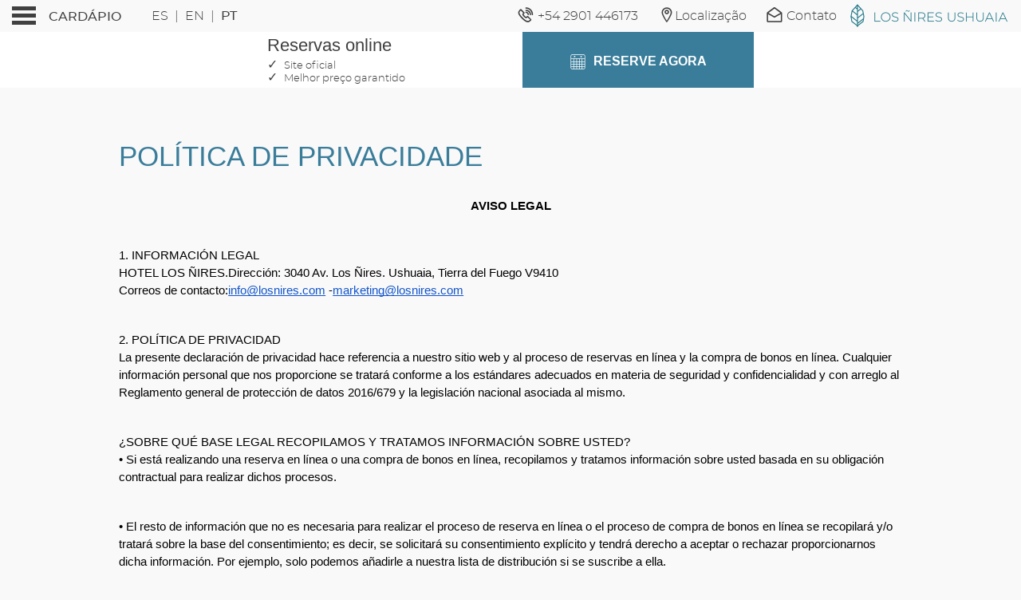

--- FILE ---
content_type: text/html; charset=UTF-8
request_url: https://www.losnires.com/pt/politica-de-privacidade/
body_size: 58480
content:
  
  

<!-- <S_tpl_klimt_utilities !!--><!-- S_tpl_klimt_utilities> !!--><!DOCTYPE html><html lang="pt" class="smrt-klimt smrt-pt ltr media-lg" data-media="media-lg" data-device="computer"><head><!-- <S_tpl_klimt_styles !!--><!-- <S_tpl_all_alerts_popup_styles !!--><style> .alertsPopUp-button { position: absolute; left: 15px; right: auto; top: 150px; z-index: 100; } @media (min-width: 1500px) { .alertsPopUp-button { left: 50%; right: auto; transform: translateX(-735px); } } .alertsPopUp-button > span { margin-left: 5px !important; } .media-xs .alertsPopUp-button { font-size: 80%; left: 50%; right: auto; top: 90px; transform: translate3d(-50%,-50%,0); } .media-sm .alertsPopUp-button { font-size: 80%; top: 150px; } .media-md .alertsPopUp-button { font-size: 80%; left: 15px; right: 15px; top: 150px; transform: translate3d(0,0,0); } .media-lg .alertsPopUp-button { top: 150px; } @keyframes alertsPopUp-bounce { from,5%,13%,to { animation-timing-function: cubic-bezier(0.215, 0.61, 0.355, 1); margin-top: 0; } 10%,11% { animation-timing-function: cubic-bezier(0.755, 0.05, 0.855, 0.06); margin-top: -10px; } 18% { animation-timing-function: cubic-bezier(0.755, 0.05, 0.855, 0.06); margin-top: -5px; } 20% { transition-timing-function: cubic-bezier(0.215, 0.61, 0.355, 1); margin-top: 0; } 22% { margin-top: -2px; } 25% { margin-top: 0; } } .alertsPopUp-bounce { animation: alertsPopUp-bounce 3s infinite; animation-delay: 3s; transform-origin: center bottom; }</style><!-- S_tpl_all_alerts_popup_styles> !!--><style> /*! * Bootstrap v4.2.1 (https://getbootstrap.com/) * Copyright 2011-2018 The Bootstrap Authors * Copyright 2011-2018 Twitter, Inc. * Licensed under MIT (https://github.com/twbs/bootstrap/blob/master/LICENSE) */:root{--blue:#007bff;--indigo:#6610f2;--purple:#6f42c1;--pink:#e83e8c;--red:#dc3545;--orange:#fd7e14;--yellow:#ffc107;--green:#28a745;--teal:#20c997;--cyan:#17a2b8;--white:#fff;--gray:#6c757d;--gray-dark:#343a40;--primary:#007bff;--secondary:#6c757d;--success:#28a745;--info:#17a2b8;--warning:#ffc107;--danger:#dc3545;--light:#f8f9fa;--dark:#343a40;--breakpoint-xs:0;--breakpoint-sm:576px;--breakpoint-md:768px;--breakpoint-lg:992px;--breakpoint-xl:1200px;--font-family-sans-serif:-apple-system,BlinkMacSystemFont,"Segoe UI",Roboto,"Helvetica Neue",Arial,"Noto Sans",sans-serif,"Apple Color Emoji","Segoe UI Emoji","Segoe UI Symbol","Noto Color Emoji";--font-family-monospace:SFMono-Regular,Menlo,Monaco,Consolas,"Liberation Mono","Courier New",monospace}*,::after,::before{box-sizing:border-box}html{font-family:sans-serif;line-height:1.15;-webkit-text-size-adjust:100%;-webkit-tap-highlight-color:transparent}article,aside,figcaption,figure,footer,header,hgroup,main,nav,section{display:block}body{margin:0;font-family:-apple-system,BlinkMacSystemFont,"Segoe UI",Roboto,"Helvetica Neue",Arial,"Noto Sans",sans-serif,"Apple Color Emoji","Segoe UI Emoji","Segoe UI Symbol","Noto Color Emoji";font-size:1rem;font-weight:400;line-height:1.5;color:#212529;text-align:left;background-color:#fff}[tabindex="-1"]:focus{outline:0!important}hr{box-sizing:content-box;height:0;overflow:visible}h1,h2,h3,h4,h5,h6{margin-top:0;margin-bottom:.5rem}p{margin-top:0;margin-bottom:1rem}abbr[data-original-title],abbr[title]{text-decoration:underline;-webkit-text-decoration:underline dotted;text-decoration:underline dotted;cursor:help;border-bottom:0;text-decoration-skip-ink:none}address{margin-bottom:1rem;font-style:normal;line-height:inherit}dl,ol,ul{margin-top:0;margin-bottom:1rem}ol ol,ol ul,ul ol,ul ul{margin-bottom:0}dt{font-weight:700}dd{margin-bottom:.5rem;margin-left:0}blockquote{margin:0 0 1rem}b,strong{font-weight:bolder}small{font-size:80%}sub,sup{position:relative;font-size:75%;line-height:0;vertical-align:baseline}sub{bottom:-.25em}sup{top:-.5em}a{color:#007bff;text-decoration:none;background-color:transparent}a:hover{color:#0056b3;text-decoration:underline}a:not([href]):not([tabindex]){color:inherit;text-decoration:none}a:not([href]):not([tabindex]):focus,a:not([href]):not([tabindex]):hover{color:inherit;text-decoration:none}a:not([href]):not([tabindex]):focus{outline:0}code,kbd,pre,samp{font-family:SFMono-Regular,Menlo,Monaco,Consolas,"Liberation Mono","Courier New",monospace;font-size:1em}pre{margin-top:0;margin-bottom:1rem;overflow:auto}figure{margin:0 0 1rem}img{vertical-align:middle;border-style:none}svg{overflow:hidden;vertical-align:middle}table{border-collapse:collapse}caption{padding-top:.75rem;padding-bottom:.75rem;color:#6c757d;text-align:left;caption-side:bottom}th{text-align:inherit}label{display:inline-block;margin-bottom:.5rem}button{border-radius:0}button:focus{outline:1px dotted;outline:5px auto -webkit-focus-ring-color}button,input,optgroup,select,textarea{margin:0;font-family:inherit;font-size:inherit;line-height:inherit}button,input{overflow:visible}button,select{text-transform:none}[type=button],[type=reset],[type=submit],button{-webkit-appearance:button}[type=button]::-moz-focus-inner,[type=reset]::-moz-focus-inner,[type=submit]::-moz-focus-inner,button::-moz-focus-inner{padding:0;border-style:none}input[type=checkbox],input[type=radio]{box-sizing:border-box;padding:0}input[type=date],input[type=datetime-local],input[type=month],input[type=time]{-webkit-appearance:listbox}textarea{overflow:auto;resize:vertical}fieldset{min-width:0;padding:0;margin:0;border:0}legend{display:block;width:100%;max-width:100%;padding:0;margin-bottom:.5rem;font-size:1.5rem;line-height:inherit;color:inherit;white-space:normal}progress{vertical-align:baseline}[type=number]::-webkit-inner-spin-button,[type=number]::-webkit-outer-spin-button{height:auto}[type=search]{outline-offset:-2px;-webkit-appearance:none}[type=search]::-webkit-search-decoration{-webkit-appearance:none}::-webkit-file-upload-button{font:inherit;-webkit-appearance:button}output{display:inline-block}summary{display:list-item;cursor:pointer}template{display:none}[hidden]{display:none!important}.h1,.h2,.h3,.h4,.h5,.h6,h1,h2,h3,h4,h5,h6{margin-bottom:.5rem;font-family:inherit;font-weight:500;line-height:1.2;color:inherit}.h1,h1{font-size:2.5rem}.h2,h2{font-size:2rem}.h3,h3{font-size:1.75rem}.h4,h4{font-size:1.5rem}.h5,h5{font-size:1.25rem}.h6,h6{font-size:1rem}.lead{font-size:1.25rem;font-weight:300}.display-1{font-size:6rem;font-weight:300;line-height:1.2}.display-2{font-size:5.5rem;font-weight:300;line-height:1.2}.display-3{font-size:4.5rem;font-weight:300;line-height:1.2}.display-4{font-size:3.5rem;font-weight:300;line-height:1.2}hr{margin-top:1rem;margin-bottom:1rem;border:0;border-top:1px solid rgba(0,0,0,.1)}.small,small{font-size:80%;font-weight:400}.mark,mark{padding:.2em;background-color:#fcf8e3}.list-unstyled{padding-left:0;list-style:none}.list-inline{padding-left:0;list-style:none}.list-inline-item{display:inline-block}.list-inline-item:not(:last-child){margin-right:.5rem}.initialism{font-size:90%;text-transform:uppercase}.blockquote{margin-bottom:1rem;font-size:1.25rem}.blockquote-footer{display:block;font-size:80%;color:#6c757d}.blockquote-footer::before{content:"\2014\00A0"}.img-fluid{max-width:100%;height:auto}.img-thumbnail{padding:.25rem;background-color:#fff;border:1px solid #dee2e6;border-radius:.25rem;max-width:100%;height:auto}.figure{display:inline-block}.figure-img{margin-bottom:.5rem;line-height:1}.figure-caption{font-size:90%;color:#6c757d}code{font-size:87.5%;color:#e83e8c;word-break:break-word}a>code{color:inherit}kbd{padding:.2rem .4rem;font-size:87.5%;color:#fff;background-color:#212529;border-radius:.2rem}kbd kbd{padding:0;font-size:100%;font-weight:700}pre{display:block;font-size:87.5%;color:#212529}pre code{font-size:inherit;color:inherit;word-break:normal}.pre-scrollable{max-height:340px;overflow-y:scroll}.container{width:100%;padding-right:15px;padding-left:15px;margin-right:auto;margin-left:auto}@media (min-width:576px){.container{max-width:540px}}@media (min-width:768px){.container{max-width:720px}}@media (min-width:992px){.container{max-width:960px}}@media (min-width:1200px){.container{max-width:1140px}}.container-fluid{width:100%;padding-right:15px;padding-left:15px;margin-right:auto;margin-left:auto}.row{display:-ms-flexbox;display:flex;-ms-flex-wrap:wrap;flex-wrap:wrap;margin-right:-15px;margin-left:-15px}.no-gutters{margin-right:0;margin-left:0}.no-gutters>.col,.no-gutters>[class*=col-]{padding-right:0;padding-left:0}.col,.col-1,.col-10,.col-11,.col-12,.col-2,.col-3,.col-4,.col-5,.col-6,.col-7,.col-8,.col-9,.col-auto,.col-lg,.col-lg-1,.col-lg-10,.col-lg-11,.col-lg-12,.col-lg-2,.col-lg-3,.col-lg-4,.col-lg-5,.col-lg-6,.col-lg-7,.col-lg-8,.col-lg-9,.col-lg-auto,.col-md,.col-md-1,.col-md-10,.col-md-11,.col-md-12,.col-md-2,.col-md-3,.col-md-4,.col-md-5,.col-md-6,.col-md-7,.col-md-8,.col-md-9,.col-md-auto,.col-sm,.col-sm-1,.col-sm-10,.col-sm-11,.col-sm-12,.col-sm-2,.col-sm-3,.col-sm-4,.col-sm-5,.col-sm-6,.col-sm-7,.col-sm-8,.col-sm-9,.col-sm-auto,.col-xl,.col-xl-1,.col-xl-10,.col-xl-11,.col-xl-12,.col-xl-2,.col-xl-3,.col-xl-4,.col-xl-5,.col-xl-6,.col-xl-7,.col-xl-8,.col-xl-9,.col-xl-auto{position:relative;width:100%;padding-right:15px;padding-left:15px}.col{-ms-flex-preferred-size:0;flex-basis:0;-ms-flex-positive:1;flex-grow:1;max-width:100%}.col-auto{-ms-flex:0 0 auto;flex:0 0 auto;width:auto;max-width:100%}.col-1{-ms-flex:0 0 8.333333%;flex:0 0 8.333333%;max-width:8.333333%}.col-2{-ms-flex:0 0 16.666667%;flex:0 0 16.666667%;max-width:16.666667%}.col-3{-ms-flex:0 0 25%;flex:0 0 25%;max-width:25%}.col-4{-ms-flex:0 0 33.333333%;flex:0 0 33.333333%;max-width:33.333333%}.col-5{-ms-flex:0 0 41.666667%;flex:0 0 41.666667%;max-width:41.666667%}.col-6{-ms-flex:0 0 50%;flex:0 0 50%;max-width:50%}.col-7{-ms-flex:0 0 58.333333%;flex:0 0 58.333333%;max-width:58.333333%}.col-8{-ms-flex:0 0 66.666667%;flex:0 0 66.666667%;max-width:66.666667%}.col-9{-ms-flex:0 0 75%;flex:0 0 75%;max-width:75%}.col-10{-ms-flex:0 0 83.333333%;flex:0 0 83.333333%;max-width:83.333333%}.col-11{-ms-flex:0 0 91.666667%;flex:0 0 91.666667%;max-width:91.666667%}.col-12{-ms-flex:0 0 100%;flex:0 0 100%;max-width:100%}.order-first{-ms-flex-order:-1;order:-1}.order-last{-ms-flex-order:13;order:13}.order-0{-ms-flex-order:0;order:0}.order-1{-ms-flex-order:1;order:1}.order-2{-ms-flex-order:2;order:2}.order-3{-ms-flex-order:3;order:3}.order-4{-ms-flex-order:4;order:4}.order-5{-ms-flex-order:5;order:5}.order-6{-ms-flex-order:6;order:6}.order-7{-ms-flex-order:7;order:7}.order-8{-ms-flex-order:8;order:8}.order-9{-ms-flex-order:9;order:9}.order-10{-ms-flex-order:10;order:10}.order-11{-ms-flex-order:11;order:11}.order-12{-ms-flex-order:12;order:12}.offset-1{margin-left:8.333333%}.offset-2{margin-left:16.666667%}.offset-3{margin-left:25%}.offset-4{margin-left:33.333333%}.offset-5{margin-left:41.666667%}.offset-6{margin-left:50%}.offset-7{margin-left:58.333333%}.offset-8{margin-left:66.666667%}.offset-9{margin-left:75%}.offset-10{margin-left:83.333333%}.offset-11{margin-left:91.666667%}@media (min-width:576px){.col-sm{-ms-flex-preferred-size:0;flex-basis:0;-ms-flex-positive:1;flex-grow:1;max-width:100%}.col-sm-auto{-ms-flex:0 0 auto;flex:0 0 auto;width:auto;max-width:100%}.col-sm-1{-ms-flex:0 0 8.333333%;flex:0 0 8.333333%;max-width:8.333333%}.col-sm-2{-ms-flex:0 0 16.666667%;flex:0 0 16.666667%;max-width:16.666667%}.col-sm-3{-ms-flex:0 0 25%;flex:0 0 25%;max-width:25%}.col-sm-4{-ms-flex:0 0 33.333333%;flex:0 0 33.333333%;max-width:33.333333%}.col-sm-5{-ms-flex:0 0 41.666667%;flex:0 0 41.666667%;max-width:41.666667%}.col-sm-6{-ms-flex:0 0 50%;flex:0 0 50%;max-width:50%}.col-sm-7{-ms-flex:0 0 58.333333%;flex:0 0 58.333333%;max-width:58.333333%}.col-sm-8{-ms-flex:0 0 66.666667%;flex:0 0 66.666667%;max-width:66.666667%}.col-sm-9{-ms-flex:0 0 75%;flex:0 0 75%;max-width:75%}.col-sm-10{-ms-flex:0 0 83.333333%;flex:0 0 83.333333%;max-width:83.333333%}.col-sm-11{-ms-flex:0 0 91.666667%;flex:0 0 91.666667%;max-width:91.666667%}.col-sm-12{-ms-flex:0 0 100%;flex:0 0 100%;max-width:100%}.order-sm-first{-ms-flex-order:-1;order:-1}.order-sm-last{-ms-flex-order:13;order:13}.order-sm-0{-ms-flex-order:0;order:0}.order-sm-1{-ms-flex-order:1;order:1}.order-sm-2{-ms-flex-order:2;order:2}.order-sm-3{-ms-flex-order:3;order:3}.order-sm-4{-ms-flex-order:4;order:4}.order-sm-5{-ms-flex-order:5;order:5}.order-sm-6{-ms-flex-order:6;order:6}.order-sm-7{-ms-flex-order:7;order:7}.order-sm-8{-ms-flex-order:8;order:8}.order-sm-9{-ms-flex-order:9;order:9}.order-sm-10{-ms-flex-order:10;order:10}.order-sm-11{-ms-flex-order:11;order:11}.order-sm-12{-ms-flex-order:12;order:12}.offset-sm-0{margin-left:0}.offset-sm-1{margin-left:8.333333%}.offset-sm-2{margin-left:16.666667%}.offset-sm-3{margin-left:25%}.offset-sm-4{margin-left:33.333333%}.offset-sm-5{margin-left:41.666667%}.offset-sm-6{margin-left:50%}.offset-sm-7{margin-left:58.333333%}.offset-sm-8{margin-left:66.666667%}.offset-sm-9{margin-left:75%}.offset-sm-10{margin-left:83.333333%}.offset-sm-11{margin-left:91.666667%}}@media (min-width:768px){.col-md{-ms-flex-preferred-size:0;flex-basis:0;-ms-flex-positive:1;flex-grow:1;max-width:100%}.col-md-auto{-ms-flex:0 0 auto;flex:0 0 auto;width:auto;max-width:100%}.col-md-1{-ms-flex:0 0 8.333333%;flex:0 0 8.333333%;max-width:8.333333%}.col-md-2{-ms-flex:0 0 16.666667%;flex:0 0 16.666667%;max-width:16.666667%}.col-md-3{-ms-flex:0 0 25%;flex:0 0 25%;max-width:25%}.col-md-4{-ms-flex:0 0 33.333333%;flex:0 0 33.333333%;max-width:33.333333%}.col-md-5{-ms-flex:0 0 41.666667%;flex:0 0 41.666667%;max-width:41.666667%}.col-md-6{-ms-flex:0 0 50%;flex:0 0 50%;max-width:50%}.col-md-7{-ms-flex:0 0 58.333333%;flex:0 0 58.333333%;max-width:58.333333%}.col-md-8{-ms-flex:0 0 66.666667%;flex:0 0 66.666667%;max-width:66.666667%}.col-md-9{-ms-flex:0 0 75%;flex:0 0 75%;max-width:75%}.col-md-10{-ms-flex:0 0 83.333333%;flex:0 0 83.333333%;max-width:83.333333%}.col-md-11{-ms-flex:0 0 91.666667%;flex:0 0 91.666667%;max-width:91.666667%}.col-md-12{-ms-flex:0 0 100%;flex:0 0 100%;max-width:100%}.order-md-first{-ms-flex-order:-1;order:-1}.order-md-last{-ms-flex-order:13;order:13}.order-md-0{-ms-flex-order:0;order:0}.order-md-1{-ms-flex-order:1;order:1}.order-md-2{-ms-flex-order:2;order:2}.order-md-3{-ms-flex-order:3;order:3}.order-md-4{-ms-flex-order:4;order:4}.order-md-5{-ms-flex-order:5;order:5}.order-md-6{-ms-flex-order:6;order:6}.order-md-7{-ms-flex-order:7;order:7}.order-md-8{-ms-flex-order:8;order:8}.order-md-9{-ms-flex-order:9;order:9}.order-md-10{-ms-flex-order:10;order:10}.order-md-11{-ms-flex-order:11;order:11}.order-md-12{-ms-flex-order:12;order:12}.offset-md-0{margin-left:0}.offset-md-1{margin-left:8.333333%}.offset-md-2{margin-left:16.666667%}.offset-md-3{margin-left:25%}.offset-md-4{margin-left:33.333333%}.offset-md-5{margin-left:41.666667%}.offset-md-6{margin-left:50%}.offset-md-7{margin-left:58.333333%}.offset-md-8{margin-left:66.666667%}.offset-md-9{margin-left:75%}.offset-md-10{margin-left:83.333333%}.offset-md-11{margin-left:91.666667%}}@media (min-width:992px){.col-lg{-ms-flex-preferred-size:0;flex-basis:0;-ms-flex-positive:1;flex-grow:1;max-width:100%}.col-lg-auto{-ms-flex:0 0 auto;flex:0 0 auto;width:auto;max-width:100%}.col-lg-1{-ms-flex:0 0 8.333333%;flex:0 0 8.333333%;max-width:8.333333%}.col-lg-2{-ms-flex:0 0 16.666667%;flex:0 0 16.666667%;max-width:16.666667%}.col-lg-3{-ms-flex:0 0 25%;flex:0 0 25%;max-width:25%}.col-lg-4{-ms-flex:0 0 33.333333%;flex:0 0 33.333333%;max-width:33.333333%}.col-lg-5{-ms-flex:0 0 41.666667%;flex:0 0 41.666667%;max-width:41.666667%}.col-lg-6{-ms-flex:0 0 50%;flex:0 0 50%;max-width:50%}.col-lg-7{-ms-flex:0 0 58.333333%;flex:0 0 58.333333%;max-width:58.333333%}.col-lg-8{-ms-flex:0 0 66.666667%;flex:0 0 66.666667%;max-width:66.666667%}.col-lg-9{-ms-flex:0 0 75%;flex:0 0 75%;max-width:75%}.col-lg-10{-ms-flex:0 0 83.333333%;flex:0 0 83.333333%;max-width:83.333333%}.col-lg-11{-ms-flex:0 0 91.666667%;flex:0 0 91.666667%;max-width:91.666667%}.col-lg-12{-ms-flex:0 0 100%;flex:0 0 100%;max-width:100%}.order-lg-first{-ms-flex-order:-1;order:-1}.order-lg-last{-ms-flex-order:13;order:13}.order-lg-0{-ms-flex-order:0;order:0}.order-lg-1{-ms-flex-order:1;order:1}.order-lg-2{-ms-flex-order:2;order:2}.order-lg-3{-ms-flex-order:3;order:3}.order-lg-4{-ms-flex-order:4;order:4}.order-lg-5{-ms-flex-order:5;order:5}.order-lg-6{-ms-flex-order:6;order:6}.order-lg-7{-ms-flex-order:7;order:7}.order-lg-8{-ms-flex-order:8;order:8}.order-lg-9{-ms-flex-order:9;order:9}.order-lg-10{-ms-flex-order:10;order:10}.order-lg-11{-ms-flex-order:11;order:11}.order-lg-12{-ms-flex-order:12;order:12}.offset-lg-0{margin-left:0}.offset-lg-1{margin-left:8.333333%}.offset-lg-2{margin-left:16.666667%}.offset-lg-3{margin-left:25%}.offset-lg-4{margin-left:33.333333%}.offset-lg-5{margin-left:41.666667%}.offset-lg-6{margin-left:50%}.offset-lg-7{margin-left:58.333333%}.offset-lg-8{margin-left:66.666667%}.offset-lg-9{margin-left:75%}.offset-lg-10{margin-left:83.333333%}.offset-lg-11{margin-left:91.666667%}}@media (min-width:1200px){.col-xl{-ms-flex-preferred-size:0;flex-basis:0;-ms-flex-positive:1;flex-grow:1;max-width:100%}.col-xl-auto{-ms-flex:0 0 auto;flex:0 0 auto;width:auto;max-width:100%}.col-xl-1{-ms-flex:0 0 8.333333%;flex:0 0 8.333333%;max-width:8.333333%}.col-xl-2{-ms-flex:0 0 16.666667%;flex:0 0 16.666667%;max-width:16.666667%}.col-xl-3{-ms-flex:0 0 25%;flex:0 0 25%;max-width:25%}.col-xl-4{-ms-flex:0 0 33.333333%;flex:0 0 33.333333%;max-width:33.333333%}.col-xl-5{-ms-flex:0 0 41.666667%;flex:0 0 41.666667%;max-width:41.666667%}.col-xl-6{-ms-flex:0 0 50%;flex:0 0 50%;max-width:50%}.col-xl-7{-ms-flex:0 0 58.333333%;flex:0 0 58.333333%;max-width:58.333333%}.col-xl-8{-ms-flex:0 0 66.666667%;flex:0 0 66.666667%;max-width:66.666667%}.col-xl-9{-ms-flex:0 0 75%;flex:0 0 75%;max-width:75%}.col-xl-10{-ms-flex:0 0 83.333333%;flex:0 0 83.333333%;max-width:83.333333%}.col-xl-11{-ms-flex:0 0 91.666667%;flex:0 0 91.666667%;max-width:91.666667%}.col-xl-12{-ms-flex:0 0 100%;flex:0 0 100%;max-width:100%}.order-xl-first{-ms-flex-order:-1;order:-1}.order-xl-last{-ms-flex-order:13;order:13}.order-xl-0{-ms-flex-order:0;order:0}.order-xl-1{-ms-flex-order:1;order:1}.order-xl-2{-ms-flex-order:2;order:2}.order-xl-3{-ms-flex-order:3;order:3}.order-xl-4{-ms-flex-order:4;order:4}.order-xl-5{-ms-flex-order:5;order:5}.order-xl-6{-ms-flex-order:6;order:6}.order-xl-7{-ms-flex-order:7;order:7}.order-xl-8{-ms-flex-order:8;order:8}.order-xl-9{-ms-flex-order:9;order:9}.order-xl-10{-ms-flex-order:10;order:10}.order-xl-11{-ms-flex-order:11;order:11}.order-xl-12{-ms-flex-order:12;order:12}.offset-xl-0{margin-left:0}.offset-xl-1{margin-left:8.333333%}.offset-xl-2{margin-left:16.666667%}.offset-xl-3{margin-left:25%}.offset-xl-4{margin-left:33.333333%}.offset-xl-5{margin-left:41.666667%}.offset-xl-6{margin-left:50%}.offset-xl-7{margin-left:58.333333%}.offset-xl-8{margin-left:66.666667%}.offset-xl-9{margin-left:75%}.offset-xl-10{margin-left:83.333333%}.offset-xl-11{margin-left:91.666667%}}.table{width:100%;margin-bottom:1rem;background-color:transparent}.table td,.table th{padding:.75rem;vertical-align:top;border-top:1px solid #dee2e6}.table thead th{vertical-align:bottom;border-bottom:2px solid #dee2e6}.table tbody+tbody{border-top:2px solid #dee2e6}.table .table{background-color:#fff}.table-sm td,.table-sm th{padding:.3rem}.table-bordered{border:1px solid #dee2e6}.table-bordered td,.table-bordered th{border:1px solid #dee2e6}.table-bordered thead td,.table-bordered thead th{border-bottom-width:2px}.table-borderless tbody+tbody,.table-borderless td,.table-borderless th,.table-borderless thead th{border:0}.table-striped tbody tr:nth-of-type(odd){background-color:rgba(0,0,0,.05)}.table-hover tbody tr:hover{background-color:rgba(0,0,0,.075)}.table-primary,.table-primary>td,.table-primary>th{background-color:#b8daff}.table-primary tbody+tbody,.table-primary td,.table-primary th,.table-primary thead th{border-color:#7abaff}.table-hover .table-primary:hover{background-color:#9fcdff}.table-hover .table-primary:hover>td,.table-hover .table-primary:hover>th{background-color:#9fcdff}.table-secondary,.table-secondary>td,.table-secondary>th{background-color:#d6d8db}.table-secondary tbody+tbody,.table-secondary td,.table-secondary th,.table-secondary thead th{border-color:#b3b7bb}.table-hover .table-secondary:hover{background-color:#c8cbcf}.table-hover .table-secondary:hover>td,.table-hover .table-secondary:hover>th{background-color:#c8cbcf}.table-success,.table-success>td,.table-success>th{background-color:#c3e6cb}.table-success tbody+tbody,.table-success td,.table-success th,.table-success thead th{border-color:#8fd19e}.table-hover .table-success:hover{background-color:#b1dfbb}.table-hover .table-success:hover>td,.table-hover .table-success:hover>th{background-color:#b1dfbb}.table-info,.table-info>td,.table-info>th{background-color:#bee5eb}.table-info tbody+tbody,.table-info td,.table-info th,.table-info thead th{border-color:#86cfda}.table-hover .table-info:hover{background-color:#abdde5}.table-hover .table-info:hover>td,.table-hover .table-info:hover>th{background-color:#abdde5}.table-warning,.table-warning>td,.table-warning>th{background-color:#ffeeba}.table-warning tbody+tbody,.table-warning td,.table-warning th,.table-warning thead th{border-color:#ffdf7e}.table-hover .table-warning:hover{background-color:#ffe8a1}.table-hover .table-warning:hover>td,.table-hover .table-warning:hover>th{background-color:#ffe8a1}.table-danger,.table-danger>td,.table-danger>th{background-color:#f5c6cb}.table-danger tbody+tbody,.table-danger td,.table-danger th,.table-danger thead th{border-color:#ed969e}.table-hover .table-danger:hover{background-color:#f1b0b7}.table-hover .table-danger:hover>td,.table-hover .table-danger:hover>th{background-color:#f1b0b7}.table-light,.table-light>td,.table-light>th{background-color:#fdfdfe}.table-light tbody+tbody,.table-light td,.table-light th,.table-light thead th{border-color:#fbfcfc}.table-hover .table-light:hover{background-color:#ececf6}.table-hover .table-light:hover>td,.table-hover .table-light:hover>th{background-color:#ececf6}.table-dark,.table-dark>td,.table-dark>th{background-color:#c6c8ca}.table-dark tbody+tbody,.table-dark td,.table-dark th,.table-dark thead th{border-color:#95999c}.table-hover .table-dark:hover{background-color:#b9bbbe}.table-hover .table-dark:hover>td,.table-hover .table-dark:hover>th{background-color:#b9bbbe}.table-active,.table-active>td,.table-active>th{background-color:rgba(0,0,0,.075)}.table-hover .table-active:hover{background-color:rgba(0,0,0,.075)}.table-hover .table-active:hover>td,.table-hover .table-active:hover>th{background-color:rgba(0,0,0,.075)}.table .thead-dark th{color:#fff;background-color:#212529;border-color:#32383e}.table .thead-light th{color:#495057;background-color:#e9ecef;border-color:#dee2e6}.table-dark{color:#fff;background-color:#212529}.table-dark td,.table-dark th,.table-dark thead th{border-color:#32383e}.table-dark.table-bordered{border:0}.table-dark.table-striped tbody tr:nth-of-type(odd){background-color:rgba(255,255,255,.05)}.table-dark.table-hover tbody tr:hover{background-color:rgba(255,255,255,.075)}@media (max-width:575.98px){.table-responsive-sm{display:block;width:100%;overflow-x:auto;-webkit-overflow-scrolling:touch;-ms-overflow-style:-ms-autohiding-scrollbar}.table-responsive-sm>.table-bordered{border:0}}@media (max-width:767.98px){.table-responsive-md{display:block;width:100%;overflow-x:auto;-webkit-overflow-scrolling:touch;-ms-overflow-style:-ms-autohiding-scrollbar}.table-responsive-md>.table-bordered{border:0}}@media (max-width:991.98px){.table-responsive-lg{display:block;width:100%;overflow-x:auto;-webkit-overflow-scrolling:touch;-ms-overflow-style:-ms-autohiding-scrollbar}.table-responsive-lg>.table-bordered{border:0}}@media (max-width:1199.98px){.table-responsive-xl{display:block;width:100%;overflow-x:auto;-webkit-overflow-scrolling:touch;-ms-overflow-style:-ms-autohiding-scrollbar}.table-responsive-xl>.table-bordered{border:0}}.table-responsive{display:block;width:100%;overflow-x:auto;-webkit-overflow-scrolling:touch;-ms-overflow-style:-ms-autohiding-scrollbar}.table-responsive>.table-bordered{border:0}.form-control{display:block;width:100%;height:calc(2.25rem + 2px);padding:.375rem .75rem;font-size:1rem;font-weight:400;line-height:1.5;color:#495057;background-color:#fff;background-clip:padding-box;border:1px solid #ced4da;border-radius:.25rem;transition:border-color .15s ease-in-out,box-shadow .15s ease-in-out}@media screen and (prefers-reduced-motion:reduce){.form-control{transition:none}}.form-control::-ms-expand{background-color:transparent;border:0}.form-control:focus{color:#495057;background-color:#fff;border-color:#80bdff;outline:0;box-shadow:0 0 0 .2rem rgba(0,123,255,.25)}.form-control::-webkit-input-placeholder{color:#6c757d;opacity:1}.form-control::-moz-placeholder{color:#6c757d;opacity:1}.form-control:-ms-input-placeholder{color:#6c757d;opacity:1}.form-control::-ms-input-placeholder{color:#6c757d;opacity:1}.form-control::placeholder{color:#6c757d;opacity:1}.form-control:disabled,.form-control[readonly]{background-color:#e9ecef;opacity:1}select.form-control:focus::-ms-value{color:#495057;background-color:#fff}.form-control-file,.form-control-range{display:block;width:100%}.col-form-label{padding-top:calc(.375rem + 1px);padding-bottom:calc(.375rem + 1px);margin-bottom:0;font-size:inherit;line-height:1.5}.col-form-label-lg{padding-top:calc(.5rem + 1px);padding-bottom:calc(.5rem + 1px);font-size:1.25rem;line-height:1.5}.col-form-label-sm{padding-top:calc(.25rem + 1px);padding-bottom:calc(.25rem + 1px);font-size:.875rem;line-height:1.5}.form-control-plaintext{display:block;width:100%;padding-top:.375rem;padding-bottom:.375rem;margin-bottom:0;line-height:1.5;color:#212529;background-color:transparent;border:solid transparent;border-width:1px 0}.form-control-plaintext.form-control-lg,.form-control-plaintext.form-control-sm{padding-right:0;padding-left:0}.form-control-sm{height:calc(1.8125rem + 2px);padding:.25rem .5rem;font-size:.875rem;line-height:1.5;border-radius:.2rem}.form-control-lg{height:calc(2.875rem + 2px);padding:.5rem 1rem;font-size:1.25rem;line-height:1.5;border-radius:.3rem}select.form-control[multiple],select.form-control[size]{height:auto}textarea.form-control{height:auto}.form-group{margin-bottom:1rem}.form-text{display:block;margin-top:.25rem}.form-row{display:-ms-flexbox;display:flex;-ms-flex-wrap:wrap;flex-wrap:wrap;margin-right:-5px;margin-left:-5px}.form-row>.col,.form-row>[class*=col-]{padding-right:5px;padding-left:5px}.form-check{position:relative;display:block;padding-left:1.25rem}.form-check-input{position:absolute;margin-top:.3rem;margin-left:-1.25rem}.form-check-input:disabled~.form-check-label{color:#6c757d}.form-check-label{margin-bottom:0}.form-check-inline{display:-ms-inline-flexbox;display:inline-flex;-ms-flex-align:center;align-items:center;padding-left:0;margin-right:.75rem}.form-check-inline .form-check-input{position:static;margin-top:0;margin-right:.3125rem;margin-left:0}.valid-feedback{display:none;width:100%;margin-top:.25rem;font-size:80%;color:#28a745}.valid-tooltip{position:absolute;top:100%;z-index:5;display:none;max-width:100%;padding:.25rem .5rem;margin-top:.1rem;font-size:.875rem;line-height:1.5;color:#fff;background-color:rgba(40,167,69,.9);border-radius:.25rem}.form-control.is-valid,.was-validated .form-control:valid{border-color:#28a745;padding-right:2.25rem;background-repeat:no-repeat;background-position:center right calc(2.25rem / 4);background-size:calc(2.25rem / 2) calc(2.25rem / 2);background-image:url("data:image/svg+xml,%3csvg xmlns='http://www.w3.org/2000/svg' viewBox='0 0 8 8'%3e%3cpath fill='%2328a745' d='M2.3 6.73L.6 4.53c-.4-1.04.46-1.4 1.1-.8l1.1 1.4 3.4-3.8c.6-.63 1.6-.27 1.2.7l-4 4.6c-.43.5-.8.4-1.1.1z'/%3e%3c/svg%3e")}.form-control.is-valid:focus,.was-validated .form-control:valid:focus{border-color:#28a745;box-shadow:0 0 0 .2rem rgba(40,167,69,.25)}.form-control.is-valid~.valid-feedback,.form-control.is-valid~.valid-tooltip,.was-validated .form-control:valid~.valid-feedback,.was-validated .form-control:valid~.valid-tooltip{display:block}.was-validated textarea.form-control:valid,textarea.form-control.is-valid{padding-right:2.25rem;background-position:top calc(2.25rem / 4) right calc(2.25rem / 4)}.custom-select.is-valid,.was-validated .custom-select:valid{border-color:#28a745;padding-right:3.4375rem;background:url("data:image/svg+xml,%3csvg xmlns='http://www.w3.org/2000/svg' viewBox='0 0 4 5'%3e%3cpath fill='%23343a40' d='M2 0L0 2h4zm0 5L0 3h4z'/%3e%3c/svg%3e") no-repeat right .75rem center/8px 10px,url("data:image/svg+xml,%3csvg xmlns='http://www.w3.org/2000/svg' viewBox='0 0 8 8'%3e%3cpath fill='%2328a745' d='M2.3 6.73L.6 4.53c-.4-1.04.46-1.4 1.1-.8l1.1 1.4 3.4-3.8c.6-.63 1.6-.27 1.2.7l-4 4.6c-.43.5-.8.4-1.1.1z'/%3e%3c/svg%3e") no-repeat center right 1.75rem/1.125rem 1.125rem}.custom-select.is-valid:focus,.was-validated .custom-select:valid:focus{border-color:#28a745;box-shadow:0 0 0 .2rem rgba(40,167,69,.25)}.custom-select.is-valid~.valid-feedback,.custom-select.is-valid~.valid-tooltip,.was-validated .custom-select:valid~.valid-feedback,.was-validated .custom-select:valid~.valid-tooltip{display:block}.form-control-file.is-valid~.valid-feedback,.form-control-file.is-valid~.valid-tooltip,.was-validated .form-control-file:valid~.valid-feedback,.was-validated .form-control-file:valid~.valid-tooltip{display:block}.form-check-input.is-valid~.form-check-label,.was-validated .form-check-input:valid~.form-check-label{color:#28a745}.form-check-input.is-valid~.valid-feedback,.form-check-input.is-valid~.valid-tooltip,.was-validated .form-check-input:valid~.valid-feedback,.was-validated .form-check-input:valid~.valid-tooltip{display:block}.custom-control-input.is-valid~.custom-control-label,.was-validated .custom-control-input:valid~.custom-control-label{color:#28a745}.custom-control-input.is-valid~.custom-control-label::before,.was-validated .custom-control-input:valid~.custom-control-label::before{border-color:#28a745}.custom-control-input.is-valid~.valid-feedback,.custom-control-input.is-valid~.valid-tooltip,.was-validated .custom-control-input:valid~.valid-feedback,.was-validated .custom-control-input:valid~.valid-tooltip{display:block}.custom-control-input.is-valid:checked~.custom-control-label::before,.was-validated .custom-control-input:valid:checked~.custom-control-label::before{border-color:#34ce57;background-color:#34ce57}.custom-control-input.is-valid:focus~.custom-control-label::before,.was-validated .custom-control-input:valid:focus~.custom-control-label::before{box-shadow:0 0 0 .2rem rgba(40,167,69,.25)}.custom-control-input.is-valid:focus:not(:checked)~.custom-control-label::before,.was-validated .custom-control-input:valid:focus:not(:checked)~.custom-control-label::before{border-color:#28a745}.custom-file-input.is-valid~.custom-file-label,.was-validated .custom-file-input:valid~.custom-file-label{border-color:#28a745}.custom-file-input.is-valid~.valid-feedback,.custom-file-input.is-valid~.valid-tooltip,.was-validated .custom-file-input:valid~.valid-feedback,.was-validated .custom-file-input:valid~.valid-tooltip{display:block}.custom-file-input.is-valid:focus~.custom-file-label,.was-validated .custom-file-input:valid:focus~.custom-file-label{border-color:#28a745;box-shadow:0 0 0 .2rem rgba(40,167,69,.25)}.invalid-feedback{display:none;width:100%;margin-top:.25rem;font-size:80%;color:#dc3545}.invalid-tooltip{position:absolute;top:100%;z-index:5;display:none;max-width:100%;padding:.25rem .5rem;margin-top:.1rem;font-size:.875rem;line-height:1.5;color:#fff;background-color:rgba(220,53,69,.9);border-radius:.25rem}.form-control.is-invalid,.was-validated .form-control:invalid{border-color:#dc3545;padding-right:2.25rem;background-repeat:no-repeat;background-position:center right calc(2.25rem / 4);background-size:calc(2.25rem / 2) calc(2.25rem / 2);background-image:url("data:image/svg+xml,%3csvg xmlns='http://www.w3.org/2000/svg' fill='%23dc3545' viewBox='-2 -2 7 7'%3e%3cpath stroke='%23d9534f' d='M0 0l3 3m0-3L0 3'/%3e%3ccircle r='.5'/%3e%3ccircle cx='3' r='.5'/%3e%3ccircle cy='3' r='.5'/%3e%3ccircle cx='3' cy='3' r='.5'/%3e%3c/svg%3E")}.form-control.is-invalid:focus,.was-validated .form-control:invalid:focus{border-color:#dc3545;box-shadow:0 0 0 .2rem rgba(220,53,69,.25)}.form-control.is-invalid~.invalid-feedback,.form-control.is-invalid~.invalid-tooltip,.was-validated .form-control:invalid~.invalid-feedback,.was-validated .form-control:invalid~.invalid-tooltip{display:block}.was-validated textarea.form-control:invalid,textarea.form-control.is-invalid{padding-right:2.25rem;background-position:top calc(2.25rem / 4) right calc(2.25rem / 4)}.custom-select.is-invalid,.was-validated .custom-select:invalid{border-color:#dc3545;padding-right:3.4375rem;background:url("data:image/svg+xml,%3csvg xmlns='http://www.w3.org/2000/svg' viewBox='0 0 4 5'%3e%3cpath fill='%23343a40' d='M2 0L0 2h4zm0 5L0 3h4z'/%3e%3c/svg%3e") no-repeat right .75rem center/8px 10px,url("data:image/svg+xml,%3csvg xmlns='http://www.w3.org/2000/svg' fill='%23dc3545' viewBox='-2 -2 7 7'%3e%3cpath stroke='%23d9534f' d='M0 0l3 3m0-3L0 3'/%3e%3ccircle r='.5'/%3e%3ccircle cx='3' r='.5'/%3e%3ccircle cy='3' r='.5'/%3e%3ccircle cx='3' cy='3' r='.5'/%3e%3c/svg%3E") no-repeat center right 1.75rem/1.125rem 1.125rem}.custom-select.is-invalid:focus,.was-validated .custom-select:invalid:focus{border-color:#dc3545;box-shadow:0 0 0 .2rem rgba(220,53,69,.25)}.custom-select.is-invalid~.invalid-feedback,.custom-select.is-invalid~.invalid-tooltip,.was-validated .custom-select:invalid~.invalid-feedback,.was-validated .custom-select:invalid~.invalid-tooltip{display:block}.form-control-file.is-invalid~.invalid-feedback,.form-control-file.is-invalid~.invalid-tooltip,.was-validated .form-control-file:invalid~.invalid-feedback,.was-validated .form-control-file:invalid~.invalid-tooltip{display:block}.form-check-input.is-invalid~.form-check-label,.was-validated .form-check-input:invalid~.form-check-label{color:#dc3545}.form-check-input.is-invalid~.invalid-feedback,.form-check-input.is-invalid~.invalid-tooltip,.was-validated .form-check-input:invalid~.invalid-feedback,.was-validated .form-check-input:invalid~.invalid-tooltip{display:block}.custom-control-input.is-invalid~.custom-control-label,.was-validated .custom-control-input:invalid~.custom-control-label{color:#dc3545}.custom-control-input.is-invalid~.custom-control-label::before,.was-validated .custom-control-input:invalid~.custom-control-label::before{border-color:#dc3545}.custom-control-input.is-invalid~.invalid-feedback,.custom-control-input.is-invalid~.invalid-tooltip,.was-validated .custom-control-input:invalid~.invalid-feedback,.was-validated .custom-control-input:invalid~.invalid-tooltip{display:block}.custom-control-input.is-invalid:checked~.custom-control-label::before,.was-validated .custom-control-input:invalid:checked~.custom-control-label::before{border-color:#e4606d;background-color:#e4606d}.custom-control-input.is-invalid:focus~.custom-control-label::before,.was-validated .custom-control-input:invalid:focus~.custom-control-label::before{box-shadow:0 0 0 .2rem rgba(220,53,69,.25)}.custom-control-input.is-invalid:focus:not(:checked)~.custom-control-label::before,.was-validated .custom-control-input:invalid:focus:not(:checked)~.custom-control-label::before{border-color:#dc3545}.custom-file-input.is-invalid~.custom-file-label,.was-validated .custom-file-input:invalid~.custom-file-label{border-color:#dc3545}.custom-file-input.is-invalid~.invalid-feedback,.custom-file-input.is-invalid~.invalid-tooltip,.was-validated .custom-file-input:invalid~.invalid-feedback,.was-validated .custom-file-input:invalid~.invalid-tooltip{display:block}.custom-file-input.is-invalid:focus~.custom-file-label,.was-validated .custom-file-input:invalid:focus~.custom-file-label{border-color:#dc3545;box-shadow:0 0 0 .2rem rgba(220,53,69,.25)}.form-inline{display:-ms-flexbox;display:flex;-ms-flex-flow:row wrap;flex-flow:row wrap;-ms-flex-align:center;align-items:center}.form-inline .form-check{width:100%}@media (min-width:576px){.form-inline label{display:-ms-flexbox;display:flex;-ms-flex-align:center;align-items:center;-ms-flex-pack:center;justify-content:center;margin-bottom:0}.form-inline .form-group{display:-ms-flexbox;display:flex;-ms-flex:0 0 auto;flex:0 0 auto;-ms-flex-flow:row wrap;flex-flow:row wrap;-ms-flex-align:center;align-items:center;margin-bottom:0}.form-inline .form-control{display:inline-block;width:auto;vertical-align:middle}.form-inline .form-control-plaintext{display:inline-block}.form-inline .custom-select,.form-inline .input-group{width:auto}.form-inline .form-check{display:-ms-flexbox;display:flex;-ms-flex-align:center;align-items:center;-ms-flex-pack:center;justify-content:center;width:auto;padding-left:0}.form-inline .form-check-input{position:relative;margin-top:0;margin-right:.25rem;margin-left:0}.form-inline .custom-control{-ms-flex-align:center;align-items:center;-ms-flex-pack:center;justify-content:center}.form-inline .custom-control-label{margin-bottom:0}}.btn{display:inline-block;font-weight:400;color:#212529;text-align:center;vertical-align:middle;-webkit-user-select:none;-moz-user-select:none;-ms-user-select:none;user-select:none;background-color:transparent;border:1px solid transparent;padding:.375rem .75rem;font-size:1rem;line-height:1.5;border-radius:.25rem;transition:color .15s ease-in-out,background-color .15s ease-in-out,border-color .15s ease-in-out,box-shadow .15s ease-in-out}@media screen and (prefers-reduced-motion:reduce){.btn{transition:none}}.btn:hover{color:#212529;text-decoration:none}.btn.focus,.btn:focus{outline:0;box-shadow:0 0 0 .2rem rgba(0,123,255,.25)}.btn.disabled,.btn:disabled{opacity:.65}.btn:not(:disabled):not(.disabled){cursor:pointer}a.btn.disabled,fieldset:disabled a.btn{pointer-events:none}.btn-primary{color:#fff;background-color:#007bff;border-color:#007bff}.btn-primary:hover{color:#fff;background-color:#0069d9;border-color:#0062cc}.btn-primary.focus,.btn-primary:focus{box-shadow:0 0 0 .2rem rgba(38,143,255,.5)}.btn-primary.disabled,.btn-primary:disabled{color:#fff;background-color:#007bff;border-color:#007bff}.btn-primary:not(:disabled):not(.disabled).active,.btn-primary:not(:disabled):not(.disabled):active,.show>.btn-primary.dropdown-toggle{color:#fff;background-color:#0062cc;border-color:#005cbf}.btn-primary:not(:disabled):not(.disabled).active:focus,.btn-primary:not(:disabled):not(.disabled):active:focus,.show>.btn-primary.dropdown-toggle:focus{box-shadow:0 0 0 .2rem rgba(38,143,255,.5)}.btn-secondary{color:#fff;background-color:#6c757d;border-color:#6c757d}.btn-secondary:hover{color:#fff;background-color:#5a6268;border-color:#545b62}.btn-secondary.focus,.btn-secondary:focus{box-shadow:0 0 0 .2rem rgba(130,138,145,.5)}.btn-secondary.disabled,.btn-secondary:disabled{color:#fff;background-color:#6c757d;border-color:#6c757d}.btn-secondary:not(:disabled):not(.disabled).active,.btn-secondary:not(:disabled):not(.disabled):active,.show>.btn-secondary.dropdown-toggle{color:#fff;background-color:#545b62;border-color:#4e555b}.btn-secondary:not(:disabled):not(.disabled).active:focus,.btn-secondary:not(:disabled):not(.disabled):active:focus,.show>.btn-secondary.dropdown-toggle:focus{box-shadow:0 0 0 .2rem rgba(130,138,145,.5)}.btn-success{color:#fff;background-color:#28a745;border-color:#28a745}.btn-success:hover{color:#fff;background-color:#218838;border-color:#1e7e34}.btn-success.focus,.btn-success:focus{box-shadow:0 0 0 .2rem rgba(72,180,97,.5)}.btn-success.disabled,.btn-success:disabled{color:#fff;background-color:#28a745;border-color:#28a745}.btn-success:not(:disabled):not(.disabled).active,.btn-success:not(:disabled):not(.disabled):active,.show>.btn-success.dropdown-toggle{color:#fff;background-color:#1e7e34;border-color:#1c7430}.btn-success:not(:disabled):not(.disabled).active:focus,.btn-success:not(:disabled):not(.disabled):active:focus,.show>.btn-success.dropdown-toggle:focus{box-shadow:0 0 0 .2rem rgba(72,180,97,.5)}.btn-info{color:#fff;background-color:#17a2b8;border-color:#17a2b8}.btn-info:hover{color:#fff;background-color:#138496;border-color:#117a8b}.btn-info.focus,.btn-info:focus{box-shadow:0 0 0 .2rem rgba(58,176,195,.5)}.btn-info.disabled,.btn-info:disabled{color:#fff;background-color:#17a2b8;border-color:#17a2b8}.btn-info:not(:disabled):not(.disabled).active,.btn-info:not(:disabled):not(.disabled):active,.show>.btn-info.dropdown-toggle{color:#fff;background-color:#117a8b;border-color:#10707f}.btn-info:not(:disabled):not(.disabled).active:focus,.btn-info:not(:disabled):not(.disabled):active:focus,.show>.btn-info.dropdown-toggle:focus{box-shadow:0 0 0 .2rem rgba(58,176,195,.5)}.btn-warning{color:#212529;background-color:#ffc107;border-color:#ffc107}.btn-warning:hover{color:#212529;background-color:#e0a800;border-color:#d39e00}.btn-warning.focus,.btn-warning:focus{box-shadow:0 0 0 .2rem rgba(222,170,12,.5)}.btn-warning.disabled,.btn-warning:disabled{color:#212529;background-color:#ffc107;border-color:#ffc107}.btn-warning:not(:disabled):not(.disabled).active,.btn-warning:not(:disabled):not(.disabled):active,.show>.btn-warning.dropdown-toggle{color:#212529;background-color:#d39e00;border-color:#c69500}.btn-warning:not(:disabled):not(.disabled).active:focus,.btn-warning:not(:disabled):not(.disabled):active:focus,.show>.btn-warning.dropdown-toggle:focus{box-shadow:0 0 0 .2rem rgba(222,170,12,.5)}.btn-danger{color:#fff;background-color:#dc3545;border-color:#dc3545}.btn-danger:hover{color:#fff;background-color:#c82333;border-color:#bd2130}.btn-danger.focus,.btn-danger:focus{box-shadow:0 0 0 .2rem rgba(225,83,97,.5)}.btn-danger.disabled,.btn-danger:disabled{color:#fff;background-color:#dc3545;border-color:#dc3545}.btn-danger:not(:disabled):not(.disabled).active,.btn-danger:not(:disabled):not(.disabled):active,.show>.btn-danger.dropdown-toggle{color:#fff;background-color:#bd2130;border-color:#b21f2d}.btn-danger:not(:disabled):not(.disabled).active:focus,.btn-danger:not(:disabled):not(.disabled):active:focus,.show>.btn-danger.dropdown-toggle:focus{box-shadow:0 0 0 .2rem rgba(225,83,97,.5)}.btn-light{color:#212529;background-color:#f8f9fa;border-color:#f8f9fa}.btn-light:hover{color:#212529;background-color:#e2e6ea;border-color:#dae0e5}.btn-light.focus,.btn-light:focus{box-shadow:0 0 0 .2rem rgba(216,217,219,.5)}.btn-light.disabled,.btn-light:disabled{color:#212529;background-color:#f8f9fa;border-color:#f8f9fa}.btn-light:not(:disabled):not(.disabled).active,.btn-light:not(:disabled):not(.disabled):active,.show>.btn-light.dropdown-toggle{color:#212529;background-color:#dae0e5;border-color:#d3d9df}.btn-light:not(:disabled):not(.disabled).active:focus,.btn-light:not(:disabled):not(.disabled):active:focus,.show>.btn-light.dropdown-toggle:focus{box-shadow:0 0 0 .2rem rgba(216,217,219,.5)}.btn-dark{color:#fff;background-color:#343a40;border-color:#343a40}.btn-dark:hover{color:#fff;background-color:#23272b;border-color:#1d2124}.btn-dark.focus,.btn-dark:focus{box-shadow:0 0 0 .2rem rgba(82,88,93,.5)}.btn-dark.disabled,.btn-dark:disabled{color:#fff;background-color:#343a40;border-color:#343a40}.btn-dark:not(:disabled):not(.disabled).active,.btn-dark:not(:disabled):not(.disabled):active,.show>.btn-dark.dropdown-toggle{color:#fff;background-color:#1d2124;border-color:#171a1d}.btn-dark:not(:disabled):not(.disabled).active:focus,.btn-dark:not(:disabled):not(.disabled):active:focus,.show>.btn-dark.dropdown-toggle:focus{box-shadow:0 0 0 .2rem rgba(82,88,93,.5)}.btn-outline-primary{color:#007bff;border-color:#007bff}.btn-outline-primary:hover{color:#fff;background-color:#007bff;border-color:#007bff}.btn-outline-primary.focus,.btn-outline-primary:focus{box-shadow:0 0 0 .2rem rgba(0,123,255,.5)}.btn-outline-primary.disabled,.btn-outline-primary:disabled{color:#007bff;background-color:transparent}.btn-outline-primary:not(:disabled):not(.disabled).active,.btn-outline-primary:not(:disabled):not(.disabled):active,.show>.btn-outline-primary.dropdown-toggle{color:#fff;background-color:#007bff;border-color:#007bff}.btn-outline-primary:not(:disabled):not(.disabled).active:focus,.btn-outline-primary:not(:disabled):not(.disabled):active:focus,.show>.btn-outline-primary.dropdown-toggle:focus{box-shadow:0 0 0 .2rem rgba(0,123,255,.5)}.btn-outline-secondary{color:#6c757d;border-color:#6c757d}.btn-outline-secondary:hover{color:#fff;background-color:#6c757d;border-color:#6c757d}.btn-outline-secondary.focus,.btn-outline-secondary:focus{box-shadow:0 0 0 .2rem rgba(108,117,125,.5)}.btn-outline-secondary.disabled,.btn-outline-secondary:disabled{color:#6c757d;background-color:transparent}.btn-outline-secondary:not(:disabled):not(.disabled).active,.btn-outline-secondary:not(:disabled):not(.disabled):active,.show>.btn-outline-secondary.dropdown-toggle{color:#fff;background-color:#6c757d;border-color:#6c757d}.btn-outline-secondary:not(:disabled):not(.disabled).active:focus,.btn-outline-secondary:not(:disabled):not(.disabled):active:focus,.show>.btn-outline-secondary.dropdown-toggle:focus{box-shadow:0 0 0 .2rem rgba(108,117,125,.5)}.btn-outline-success{color:#28a745;border-color:#28a745}.btn-outline-success:hover{color:#fff;background-color:#28a745;border-color:#28a745}.btn-outline-success.focus,.btn-outline-success:focus{box-shadow:0 0 0 .2rem rgba(40,167,69,.5)}.btn-outline-success.disabled,.btn-outline-success:disabled{color:#28a745;background-color:transparent}.btn-outline-success:not(:disabled):not(.disabled).active,.btn-outline-success:not(:disabled):not(.disabled):active,.show>.btn-outline-success.dropdown-toggle{color:#fff;background-color:#28a745;border-color:#28a745}.btn-outline-success:not(:disabled):not(.disabled).active:focus,.btn-outline-success:not(:disabled):not(.disabled):active:focus,.show>.btn-outline-success.dropdown-toggle:focus{box-shadow:0 0 0 .2rem rgba(40,167,69,.5)}.btn-outline-info{color:#17a2b8;border-color:#17a2b8}.btn-outline-info:hover{color:#fff;background-color:#17a2b8;border-color:#17a2b8}.btn-outline-info.focus,.btn-outline-info:focus{box-shadow:0 0 0 .2rem rgba(23,162,184,.5)}.btn-outline-info.disabled,.btn-outline-info:disabled{color:#17a2b8;background-color:transparent}.btn-outline-info:not(:disabled):not(.disabled).active,.btn-outline-info:not(:disabled):not(.disabled):active,.show>.btn-outline-info.dropdown-toggle{color:#fff;background-color:#17a2b8;border-color:#17a2b8}.btn-outline-info:not(:disabled):not(.disabled).active:focus,.btn-outline-info:not(:disabled):not(.disabled):active:focus,.show>.btn-outline-info.dropdown-toggle:focus{box-shadow:0 0 0 .2rem rgba(23,162,184,.5)}.btn-outline-warning{color:#ffc107;border-color:#ffc107}.btn-outline-warning:hover{color:#212529;background-color:#ffc107;border-color:#ffc107}.btn-outline-warning.focus,.btn-outline-warning:focus{box-shadow:0 0 0 .2rem rgba(255,193,7,.5)}.btn-outline-warning.disabled,.btn-outline-warning:disabled{color:#ffc107;background-color:transparent}.btn-outline-warning:not(:disabled):not(.disabled).active,.btn-outline-warning:not(:disabled):not(.disabled):active,.show>.btn-outline-warning.dropdown-toggle{color:#212529;background-color:#ffc107;border-color:#ffc107}.btn-outline-warning:not(:disabled):not(.disabled).active:focus,.btn-outline-warning:not(:disabled):not(.disabled):active:focus,.show>.btn-outline-warning.dropdown-toggle:focus{box-shadow:0 0 0 .2rem rgba(255,193,7,.5)}.btn-outline-danger{color:#dc3545;border-color:#dc3545}.btn-outline-danger:hover{color:#fff;background-color:#dc3545;border-color:#dc3545}.btn-outline-danger.focus,.btn-outline-danger:focus{box-shadow:0 0 0 .2rem rgba(220,53,69,.5)}.btn-outline-danger.disabled,.btn-outline-danger:disabled{color:#dc3545;background-color:transparent}.btn-outline-danger:not(:disabled):not(.disabled).active,.btn-outline-danger:not(:disabled):not(.disabled):active,.show>.btn-outline-danger.dropdown-toggle{color:#fff;background-color:#dc3545;border-color:#dc3545}.btn-outline-danger:not(:disabled):not(.disabled).active:focus,.btn-outline-danger:not(:disabled):not(.disabled):active:focus,.show>.btn-outline-danger.dropdown-toggle:focus{box-shadow:0 0 0 .2rem rgba(220,53,69,.5)}.btn-outline-light{color:#f8f9fa;border-color:#f8f9fa}.btn-outline-light:hover{color:#212529;background-color:#f8f9fa;border-color:#f8f9fa}.btn-outline-light.focus,.btn-outline-light:focus{box-shadow:0 0 0 .2rem rgba(248,249,250,.5)}.btn-outline-light.disabled,.btn-outline-light:disabled{color:#f8f9fa;background-color:transparent}.btn-outline-light:not(:disabled):not(.disabled).active,.btn-outline-light:not(:disabled):not(.disabled):active,.show>.btn-outline-light.dropdown-toggle{color:#212529;background-color:#f8f9fa;border-color:#f8f9fa}.btn-outline-light:not(:disabled):not(.disabled).active:focus,.btn-outline-light:not(:disabled):not(.disabled):active:focus,.show>.btn-outline-light.dropdown-toggle:focus{box-shadow:0 0 0 .2rem rgba(248,249,250,.5)}.btn-outline-dark{color:#343a40;border-color:#343a40}.btn-outline-dark:hover{color:#fff;background-color:#343a40;border-color:#343a40}.btn-outline-dark.focus,.btn-outline-dark:focus{box-shadow:0 0 0 .2rem rgba(52,58,64,.5)}.btn-outline-dark.disabled,.btn-outline-dark:disabled{color:#343a40;background-color:transparent}.btn-outline-dark:not(:disabled):not(.disabled).active,.btn-outline-dark:not(:disabled):not(.disabled):active,.show>.btn-outline-dark.dropdown-toggle{color:#fff;background-color:#343a40;border-color:#343a40}.btn-outline-dark:not(:disabled):not(.disabled).active:focus,.btn-outline-dark:not(:disabled):not(.disabled):active:focus,.show>.btn-outline-dark.dropdown-toggle:focus{box-shadow:0 0 0 .2rem rgba(52,58,64,.5)}.btn-link{font-weight:400;color:#007bff}.btn-link:hover{color:#0056b3;text-decoration:underline}.btn-link.focus,.btn-link:focus{text-decoration:underline;box-shadow:none}.btn-link.disabled,.btn-link:disabled{color:#6c757d;pointer-events:none}.btn-group-lg>.btn,.btn-lg{padding:.5rem 1rem;font-size:1.25rem;line-height:1.5;border-radius:.3rem}.btn-group-sm>.btn,.btn-sm{padding:.25rem .5rem;font-size:.875rem;line-height:1.5;border-radius:.2rem}.btn-block{display:block;width:100%}.btn-block+.btn-block{margin-top:.5rem}input[type=button].btn-block,input[type=reset].btn-block,input[type=submit].btn-block{width:100%}.fade{transition:opacity .15s linear}@media screen and (prefers-reduced-motion:reduce){.fade{transition:none}}.fade:not(.show){opacity:0}.collapse:not(.show){display:none}.collapsing{position:relative;height:0;overflow:hidden;transition:height .35s ease}@media screen and (prefers-reduced-motion:reduce){.collapsing{transition:none}}.dropdown,.dropleft,.dropright,.dropup{position:relative}.dropdown-toggle::after{display:inline-block;margin-left:.255em;vertical-align:.255em;content:"";border-top:.3em solid;border-right:.3em solid transparent;border-bottom:0;border-left:.3em solid transparent}.dropdown-toggle:empty::after{margin-left:0}.dropdown-menu{position:absolute;top:100%;left:0;z-index:1000;display:none;float:left;min-width:10rem;padding:.5rem 0;margin:.125rem 0 0;font-size:1rem;color:#212529;text-align:left;list-style:none;background-color:#fff;background-clip:padding-box;border:1px solid rgba(0,0,0,.15);border-radius:.25rem}.dropdown-menu-right{right:0;left:auto}@media (min-width:576px){.dropdown-menu-sm-right{right:0;left:auto}}@media (min-width:768px){.dropdown-menu-md-right{right:0;left:auto}}@media (min-width:992px){.dropdown-menu-lg-right{right:0;left:auto}}@media (min-width:1200px){.dropdown-menu-xl-right{right:0;left:auto}}.dropdown-menu-left{right:auto;left:0}@media (min-width:576px){.dropdown-menu-sm-left{right:auto;left:0}}@media (min-width:768px){.dropdown-menu-md-left{right:auto;left:0}}@media (min-width:992px){.dropdown-menu-lg-left{right:auto;left:0}}@media (min-width:1200px){.dropdown-menu-xl-left{right:auto;left:0}}.dropup .dropdown-menu{top:auto;bottom:100%;margin-top:0;margin-bottom:.125rem}.dropup .dropdown-toggle::after{display:inline-block;margin-left:.255em;vertical-align:.255em;content:"";border-top:0;border-right:.3em solid transparent;border-bottom:.3em solid;border-left:.3em solid transparent}.dropup .dropdown-toggle:empty::after{margin-left:0}.dropright .dropdown-menu{top:0;right:auto;left:100%;margin-top:0;margin-left:.125rem}.dropright .dropdown-toggle::after{display:inline-block;margin-left:.255em;vertical-align:.255em;content:"";border-top:.3em solid transparent;border-right:0;border-bottom:.3em solid transparent;border-left:.3em solid}.dropright .dropdown-toggle:empty::after{margin-left:0}.dropright .dropdown-toggle::after{vertical-align:0}.dropleft .dropdown-menu{top:0;right:100%;left:auto;margin-top:0;margin-right:.125rem}.dropleft .dropdown-toggle::after{display:inline-block;margin-left:.255em;vertical-align:.255em;content:""}.dropleft .dropdown-toggle::after{display:none}.dropleft .dropdown-toggle::before{display:inline-block;margin-right:.255em;vertical-align:.255em;content:"";border-top:.3em solid transparent;border-right:.3em solid;border-bottom:.3em solid transparent}.dropleft .dropdown-toggle:empty::after{margin-left:0}.dropleft .dropdown-toggle::before{vertical-align:0}.dropdown-menu[x-placement^=bottom],.dropdown-menu[x-placement^=left],.dropdown-menu[x-placement^=right],.dropdown-menu[x-placement^=top]{right:auto;bottom:auto}.dropdown-divider{height:0;margin:.5rem 0;overflow:hidden;border-top:1px solid #e9ecef}.dropdown-item{display:block;width:100%;padding:.25rem 1.5rem;clear:both;font-weight:400;color:#212529;text-align:inherit;white-space:nowrap;background-color:transparent;border:0}.dropdown-item:first-child{border-top-left-radius:calc(.25rem - 1px);border-top-right-radius:calc(.25rem - 1px)}.dropdown-item:last-child{border-bottom-right-radius:calc(.25rem - 1px);border-bottom-left-radius:calc(.25rem - 1px)}.dropdown-item:focus,.dropdown-item:hover{color:#16181b;text-decoration:none;background-color:#f8f9fa}.dropdown-item.active,.dropdown-item:active{color:#fff;text-decoration:none;background-color:#007bff}.dropdown-item.disabled,.dropdown-item:disabled{color:#6c757d;pointer-events:none;background-color:transparent}.dropdown-menu.show{display:block}.dropdown-header{display:block;padding:.5rem 1.5rem;margin-bottom:0;font-size:.875rem;color:#6c757d;white-space:nowrap}.dropdown-item-text{display:block;padding:.25rem 1.5rem;color:#212529}.btn-group,.btn-group-vertical{position:relative;display:-ms-inline-flexbox;display:inline-flex;vertical-align:middle}.btn-group-vertical>.btn,.btn-group>.btn{position:relative;-ms-flex:1 1 auto;flex:1 1 auto}.btn-group-vertical>.btn:hover,.btn-group>.btn:hover{z-index:1}.btn-group-vertical>.btn.active,.btn-group-vertical>.btn:active,.btn-group-vertical>.btn:focus,.btn-group>.btn.active,.btn-group>.btn:active,.btn-group>.btn:focus{z-index:1}.btn-toolbar{display:-ms-flexbox;display:flex;-ms-flex-wrap:wrap;flex-wrap:wrap;-ms-flex-pack:start;justify-content:flex-start}.btn-toolbar .input-group{width:auto}.btn-group>.btn-group:not(:first-child),.btn-group>.btn:not(:first-child){margin-left:-1px}.btn-group>.btn-group:not(:last-child)>.btn,.btn-group>.btn:not(:last-child):not(.dropdown-toggle){border-top-right-radius:0;border-bottom-right-radius:0}.btn-group>.btn-group:not(:first-child)>.btn,.btn-group>.btn:not(:first-child){border-top-left-radius:0;border-bottom-left-radius:0}.dropdown-toggle-split{padding-right:.5625rem;padding-left:.5625rem}.dropdown-toggle-split::after,.dropright .dropdown-toggle-split::after,.dropup .dropdown-toggle-split::after{margin-left:0}.dropleft .dropdown-toggle-split::before{margin-right:0}.btn-group-sm>.btn+.dropdown-toggle-split,.btn-sm+.dropdown-toggle-split{padding-right:.375rem;padding-left:.375rem}.btn-group-lg>.btn+.dropdown-toggle-split,.btn-lg+.dropdown-toggle-split{padding-right:.75rem;padding-left:.75rem}.btn-group-vertical{-ms-flex-direction:column;flex-direction:column;-ms-flex-align:start;align-items:flex-start;-ms-flex-pack:center;justify-content:center}.btn-group-vertical>.btn,.btn-group-vertical>.btn-group{width:100%}.btn-group-vertical>.btn-group:not(:first-child),.btn-group-vertical>.btn:not(:first-child){margin-top:-1px}.btn-group-vertical>.btn-group:not(:last-child)>.btn,.btn-group-vertical>.btn:not(:last-child):not(.dropdown-toggle){border-bottom-right-radius:0;border-bottom-left-radius:0}.btn-group-vertical>.btn-group:not(:first-child)>.btn,.btn-group-vertical>.btn:not(:first-child){border-top-left-radius:0;border-top-right-radius:0}.btn-group-toggle>.btn,.btn-group-toggle>.btn-group>.btn{margin-bottom:0}.btn-group-toggle>.btn input[type=checkbox],.btn-group-toggle>.btn input[type=radio],.btn-group-toggle>.btn-group>.btn input[type=checkbox],.btn-group-toggle>.btn-group>.btn input[type=radio]{position:absolute;clip:rect(0,0,0,0);pointer-events:none}.input-group{position:relative;display:-ms-flexbox;display:flex;-ms-flex-wrap:wrap;flex-wrap:wrap;-ms-flex-align:stretch;align-items:stretch;width:100%}.input-group>.custom-file,.input-group>.custom-select,.input-group>.form-control,.input-group>.form-control-plaintext{position:relative;-ms-flex:1 1 auto;flex:1 1 auto;width:1%;margin-bottom:0}.input-group>.custom-file+.custom-file,.input-group>.custom-file+.custom-select,.input-group>.custom-file+.form-control,.input-group>.custom-select+.custom-file,.input-group>.custom-select+.custom-select,.input-group>.custom-select+.form-control,.input-group>.form-control+.custom-file,.input-group>.form-control+.custom-select,.input-group>.form-control+.form-control,.input-group>.form-control-plaintext+.custom-file,.input-group>.form-control-plaintext+.custom-select,.input-group>.form-control-plaintext+.form-control{margin-left:-1px}.input-group>.custom-file .custom-file-input:focus~.custom-file-label,.input-group>.custom-select:focus,.input-group>.form-control:focus{z-index:3}.input-group>.custom-file .custom-file-input:focus{z-index:4}.input-group>.custom-select:not(:last-child),.input-group>.form-control:not(:last-child){border-top-right-radius:0;border-bottom-right-radius:0}.input-group>.custom-select:not(:first-child),.input-group>.form-control:not(:first-child){border-top-left-radius:0;border-bottom-left-radius:0}.input-group>.custom-file{display:-ms-flexbox;display:flex;-ms-flex-align:center;align-items:center}.input-group>.custom-file:not(:last-child) .custom-file-label,.input-group>.custom-file:not(:last-child) .custom-file-label::after{border-top-right-radius:0;border-bottom-right-radius:0}.input-group>.custom-file:not(:first-child) .custom-file-label{border-top-left-radius:0;border-bottom-left-radius:0}.input-group-append,.input-group-prepend{display:-ms-flexbox;display:flex}.input-group-append .btn,.input-group-prepend .btn{position:relative;z-index:2}.input-group-append .btn:focus,.input-group-prepend .btn:focus{z-index:3}.input-group-append .btn+.btn,.input-group-append .btn+.input-group-text,.input-group-append .input-group-text+.btn,.input-group-append .input-group-text+.input-group-text,.input-group-prepend .btn+.btn,.input-group-prepend .btn+.input-group-text,.input-group-prepend .input-group-text+.btn,.input-group-prepend .input-group-text+.input-group-text{margin-left:-1px}.input-group-prepend{margin-right:-1px}.input-group-append{margin-left:-1px}.input-group-text{display:-ms-flexbox;display:flex;-ms-flex-align:center;align-items:center;padding:.375rem .75rem;margin-bottom:0;font-size:1rem;font-weight:400;line-height:1.5;color:#495057;text-align:center;white-space:nowrap;background-color:#e9ecef;border:1px solid #ced4da;border-radius:.25rem}.input-group-text input[type=checkbox],.input-group-text input[type=radio]{margin-top:0}.input-group-lg>.custom-select,.input-group-lg>.form-control:not(textarea){height:calc(2.875rem + 2px)}.input-group-lg>.custom-select,.input-group-lg>.form-control,.input-group-lg>.input-group-append>.btn,.input-group-lg>.input-group-append>.input-group-text,.input-group-lg>.input-group-prepend>.btn,.input-group-lg>.input-group-prepend>.input-group-text{padding:.5rem 1rem;font-size:1.25rem;line-height:1.5;border-radius:.3rem}.input-group-sm>.custom-select,.input-group-sm>.form-control:not(textarea){height:calc(1.8125rem + 2px)}.input-group-sm>.custom-select,.input-group-sm>.form-control,.input-group-sm>.input-group-append>.btn,.input-group-sm>.input-group-append>.input-group-text,.input-group-sm>.input-group-prepend>.btn,.input-group-sm>.input-group-prepend>.input-group-text{padding:.25rem .5rem;font-size:.875rem;line-height:1.5;border-radius:.2rem}.input-group-lg>.custom-select,.input-group-sm>.custom-select{padding-right:1.75rem}.input-group>.input-group-append:last-child>.btn:not(:last-child):not(.dropdown-toggle),.input-group>.input-group-append:last-child>.input-group-text:not(:last-child),.input-group>.input-group-append:not(:last-child)>.btn,.input-group>.input-group-append:not(:last-child)>.input-group-text,.input-group>.input-group-prepend>.btn,.input-group>.input-group-prepend>.input-group-text{border-top-right-radius:0;border-bottom-right-radius:0}.input-group>.input-group-append>.btn,.input-group>.input-group-append>.input-group-text,.input-group>.input-group-prepend:first-child>.btn:not(:first-child),.input-group>.input-group-prepend:first-child>.input-group-text:not(:first-child),.input-group>.input-group-prepend:not(:first-child)>.btn,.input-group>.input-group-prepend:not(:first-child)>.input-group-text{border-top-left-radius:0;border-bottom-left-radius:0}.custom-control{position:relative;display:block;min-height:1.5rem;padding-left:1.5rem}.custom-control-inline{display:-ms-inline-flexbox;display:inline-flex;margin-right:1rem}.custom-control-input{position:absolute;z-index:-1;opacity:0}.custom-control-input:checked~.custom-control-label::before{color:#fff;border-color:#007bff;background-color:#007bff}.custom-control-input:focus~.custom-control-label::before{box-shadow:0 0 0 .2rem rgba(0,123,255,.25)}.custom-control-input:focus:not(:checked)~.custom-control-label::before{border-color:#80bdff}.custom-control-input:not(:disabled):active~.custom-control-label::before{color:#fff;background-color:#b3d7ff;border-color:#b3d7ff}.custom-control-input:disabled~.custom-control-label{color:#6c757d}.custom-control-input:disabled~.custom-control-label::before{background-color:#e9ecef}.custom-control-label{position:relative;margin-bottom:0;vertical-align:top}.custom-control-label::before{position:absolute;top:.25rem;left:-1.5rem;display:block;width:1rem;height:1rem;pointer-events:none;content:"";background-color:#fff;border:#adb5bd solid 1px}.custom-control-label::after{position:absolute;top:.25rem;left:-1.5rem;display:block;width:1rem;height:1rem;content:"";background-repeat:no-repeat;background-position:center center;background-size:50% 50%}.custom-checkbox .custom-control-label::before{border-radius:.25rem}.custom-checkbox .custom-control-input:checked~.custom-control-label::after{background-image:url("data:image/svg+xml,%3csvg xmlns='http://www.w3.org/2000/svg' viewBox='0 0 8 8'%3e%3cpath fill='%23fff' d='M6.564.75l-3.59 3.612-1.538-1.55L0 4.26 2.974 7.25 8 2.193z'/%3e%3c/svg%3e")}.custom-checkbox .custom-control-input:indeterminate~.custom-control-label::before{border-color:#007bff;background-color:#007bff}.custom-checkbox .custom-control-input:indeterminate~.custom-control-label::after{background-image:url("data:image/svg+xml,%3csvg xmlns='http://www.w3.org/2000/svg' viewBox='0 0 4 4'%3e%3cpath stroke='%23fff' d='M0 2h4'/%3e%3c/svg%3e")}.custom-checkbox .custom-control-input:disabled:checked~.custom-control-label::before{background-color:rgba(0,123,255,.5)}.custom-checkbox .custom-control-input:disabled:indeterminate~.custom-control-label::before{background-color:rgba(0,123,255,.5)}.custom-radio .custom-control-label::before{border-radius:50%}.custom-radio .custom-control-input:checked~.custom-control-label::after{background-image:url("data:image/svg+xml,%3csvg xmlns='http://www.w3.org/2000/svg' viewBox='-4 -4 8 8'%3e%3ccircle r='3' fill='%23fff'/%3e%3c/svg%3e")}.custom-radio .custom-control-input:disabled:checked~.custom-control-label::before{background-color:rgba(0,123,255,.5)}.custom-switch{padding-left:2.25rem}.custom-switch .custom-control-label::before{left:-2.25rem;width:1.75rem;pointer-events:all;border-radius:.5rem}.custom-switch .custom-control-label::after{top:calc(.25rem + 2px);left:calc(-2.25rem + 2px);width:calc(1rem - 4px);height:calc(1rem - 4px);background-color:#adb5bd;border-radius:.5rem;transition:background-color .15s ease-in-out,border-color .15s ease-in-out,box-shadow .15s ease-in-out,-webkit-transform .15s ease-in-out;transition:transform .15s ease-in-out,background-color .15s ease-in-out,border-color .15s ease-in-out,box-shadow .15s ease-in-out;transition:transform .15s ease-in-out,background-color .15s ease-in-out,border-color .15s ease-in-out,box-shadow .15s ease-in-out,-webkit-transform .15s ease-in-out}@media screen and (prefers-reduced-motion:reduce){.custom-switch .custom-control-label::after{transition:none}}.custom-switch .custom-control-input:checked~.custom-control-label::after{background-color:#fff;-webkit-transform:translateX(.75rem);transform:translateX(.75rem)}.custom-switch .custom-control-input:disabled:checked~.custom-control-label::before{background-color:rgba(0,123,255,.5)}.custom-select{display:inline-block;width:100%;height:calc(2.25rem + 2px);padding:.375rem 1.75rem .375rem .75rem;font-weight:400;line-height:1.5;color:#495057;vertical-align:middle;background:url("data:image/svg+xml,%3csvg xmlns='http://www.w3.org/2000/svg' viewBox='0 0 4 5'%3e%3cpath fill='%23343a40' d='M2 0L0 2h4zm0 5L0 3h4z'/%3e%3c/svg%3e") no-repeat right .75rem center/8px 10px;background-color:#fff;border:1px solid #ced4da;border-radius:.25rem;-webkit-appearance:none;-moz-appearance:none;appearance:none}.custom-select:focus{border-color:#80bdff;outline:0;box-shadow:0 0 0 .2rem rgba(128,189,255,.5)}.custom-select:focus::-ms-value{color:#495057;background-color:#fff}.custom-select[multiple],.custom-select[size]:not([size="1"]){height:auto;padding-right:.75rem;background-image:none}.custom-select:disabled{color:#6c757d;background-color:#e9ecef}.custom-select::-ms-expand{opacity:0}.custom-select-sm{height:calc(1.8125rem + 2px);padding-top:.25rem;padding-bottom:.25rem;padding-left:.5rem;font-size:.875rem}.custom-select-lg{height:calc(2.875rem + 2px);padding-top:.5rem;padding-bottom:.5rem;padding-left:1rem;font-size:1.25rem}.custom-file{position:relative;display:inline-block;width:100%;height:calc(2.25rem + 2px);margin-bottom:0}.custom-file-input{position:relative;z-index:2;width:100%;height:calc(2.25rem + 2px);margin:0;opacity:0}.custom-file-input:focus~.custom-file-label{border-color:#80bdff;box-shadow:0 0 0 .2rem rgba(0,123,255,.25)}.custom-file-input:disabled~.custom-file-label{background-color:#e9ecef}.custom-file-input:lang(en)~.custom-file-label::after{content:"Browse"}.custom-file-input~.custom-file-label[data-browse]::after{content:attr(data-browse)}.custom-file-label{position:absolute;top:0;right:0;left:0;z-index:1;height:calc(2.25rem + 2px);padding:.375rem .75rem;font-weight:400;line-height:1.5;color:#495057;background-color:#fff;border:1px solid #ced4da;border-radius:.25rem}.custom-file-label::after{position:absolute;top:0;right:0;bottom:0;z-index:3;display:block;height:2.25rem;padding:.375rem .75rem;line-height:1.5;color:#495057;content:"Browse";background-color:#e9ecef;border-left:inherit;border-radius:0 .25rem .25rem 0}.custom-range{width:100%;height:calc(1rem + .4rem);padding:0;background-color:transparent;-webkit-appearance:none;-moz-appearance:none;appearance:none}.custom-range:focus{outline:0}.custom-range:focus::-webkit-slider-thumb{box-shadow:0 0 0 1px #fff,0 0 0 .2rem rgba(0,123,255,.25)}.custom-range:focus::-moz-range-thumb{box-shadow:0 0 0 1px #fff,0 0 0 .2rem rgba(0,123,255,.25)}.custom-range:focus::-ms-thumb{box-shadow:0 0 0 1px #fff,0 0 0 .2rem rgba(0,123,255,.25)}.custom-range::-moz-focus-outer{border:0}.custom-range::-webkit-slider-thumb{width:1rem;height:1rem;margin-top:-.25rem;background-color:#007bff;border:0;border-radius:1rem;transition:background-color .15s ease-in-out,border-color .15s ease-in-out,box-shadow .15s ease-in-out;-webkit-appearance:none;appearance:none}@media screen and (prefers-reduced-motion:reduce){.custom-range::-webkit-slider-thumb{transition:none}}.custom-range::-webkit-slider-thumb:active{background-color:#b3d7ff}.custom-range::-webkit-slider-runnable-track{width:100%;height:.5rem;color:transparent;cursor:pointer;background-color:#dee2e6;border-color:transparent;border-radius:1rem}.custom-range::-moz-range-thumb{width:1rem;height:1rem;background-color:#007bff;border:0;border-radius:1rem;transition:background-color .15s ease-in-out,border-color .15s ease-in-out,box-shadow .15s ease-in-out;-moz-appearance:none;appearance:none}@media screen and (prefers-reduced-motion:reduce){.custom-range::-moz-range-thumb{transition:none}}.custom-range::-moz-range-thumb:active{background-color:#b3d7ff}.custom-range::-moz-range-track{width:100%;height:.5rem;color:transparent;cursor:pointer;background-color:#dee2e6;border-color:transparent;border-radius:1rem}.custom-range::-ms-thumb{width:1rem;height:1rem;margin-top:0;margin-right:.2rem;margin-left:.2rem;background-color:#007bff;border:0;border-radius:1rem;transition:background-color .15s ease-in-out,border-color .15s ease-in-out,box-shadow .15s ease-in-out;appearance:none}@media screen and (prefers-reduced-motion:reduce){.custom-range::-ms-thumb{transition:none}}.custom-range::-ms-thumb:active{background-color:#b3d7ff}.custom-range::-ms-track{width:100%;height:.5rem;color:transparent;cursor:pointer;background-color:transparent;border-color:transparent;border-width:.5rem}.custom-range::-ms-fill-lower{background-color:#dee2e6;border-radius:1rem}.custom-range::-ms-fill-upper{margin-right:15px;background-color:#dee2e6;border-radius:1rem}.custom-range:disabled::-webkit-slider-thumb{background-color:#adb5bd}.custom-range:disabled::-webkit-slider-runnable-track{cursor:default}.custom-range:disabled::-moz-range-thumb{background-color:#adb5bd}.custom-range:disabled::-moz-range-track{cursor:default}.custom-range:disabled::-ms-thumb{background-color:#adb5bd}.custom-control-label::before,.custom-file-label,.custom-select{transition:background-color .15s ease-in-out,border-color .15s ease-in-out,box-shadow .15s ease-in-out}@media screen and (prefers-reduced-motion:reduce){.custom-control-label::before,.custom-file-label,.custom-select{transition:none}}.nav{display:-ms-flexbox;display:flex;-ms-flex-wrap:wrap;flex-wrap:wrap;padding-left:0;margin-bottom:0;list-style:none}.nav-link{display:block;padding:.5rem 1rem}.nav-link:focus,.nav-link:hover{text-decoration:none}.nav-link.disabled{color:#6c757d;pointer-events:none;cursor:default}.nav-tabs{border-bottom:1px solid #dee2e6}.nav-tabs .nav-item{margin-bottom:-1px}.nav-tabs .nav-link{border:1px solid transparent;border-top-left-radius:.25rem;border-top-right-radius:.25rem}.nav-tabs .nav-link:focus,.nav-tabs .nav-link:hover{border-color:#e9ecef #e9ecef #dee2e6}.nav-tabs .nav-link.disabled{color:#6c757d;background-color:transparent;border-color:transparent}.nav-tabs .nav-item.show .nav-link,.nav-tabs .nav-link.active{color:#495057;background-color:#fff;border-color:#dee2e6 #dee2e6 #fff}.nav-tabs .dropdown-menu{margin-top:-1px;border-top-left-radius:0;border-top-right-radius:0}.nav-pills .nav-link{border-radius:.25rem}.nav-pills .nav-link.active,.nav-pills .show>.nav-link{color:#fff;background-color:#007bff}.nav-fill .nav-item{-ms-flex:1 1 auto;flex:1 1 auto;text-align:center}.nav-justified .nav-item{-ms-flex-preferred-size:0;flex-basis:0;-ms-flex-positive:1;flex-grow:1;text-align:center}.tab-content>.tab-pane{display:none}.tab-content>.active{display:block}.navbar{position:relative;display:-ms-flexbox;display:flex;-ms-flex-wrap:wrap;flex-wrap:wrap;-ms-flex-align:center;align-items:center;-ms-flex-pack:justify;justify-content:space-between;padding:.5rem 1rem}.navbar>.container,.navbar>.container-fluid{display:-ms-flexbox;display:flex;-ms-flex-wrap:wrap;flex-wrap:wrap;-ms-flex-align:center;align-items:center;-ms-flex-pack:justify;justify-content:space-between}.navbar-brand{display:inline-block;padding-top:.3125rem;padding-bottom:.3125rem;margin-right:1rem;font-size:1.25rem;line-height:inherit;white-space:nowrap}.navbar-brand:focus,.navbar-brand:hover{text-decoration:none}.navbar-nav{display:-ms-flexbox;display:flex;-ms-flex-direction:column;flex-direction:column;padding-left:0;margin-bottom:0;list-style:none}.navbar-nav .nav-link{padding-right:0;padding-left:0}.navbar-nav .dropdown-menu{position:static;float:none}.navbar-text{display:inline-block;padding-top:.5rem;padding-bottom:.5rem}.navbar-collapse{-ms-flex-preferred-size:100%;flex-basis:100%;-ms-flex-positive:1;flex-grow:1;-ms-flex-align:center;align-items:center}.navbar-toggler{padding:.25rem .75rem;font-size:1.25rem;line-height:1;background-color:transparent;border:1px solid transparent;border-radius:.25rem}.navbar-toggler:focus,.navbar-toggler:hover{text-decoration:none}.navbar-toggler:not(:disabled):not(.disabled){cursor:pointer}.navbar-toggler-icon{display:inline-block;width:1.5em;height:1.5em;vertical-align:middle;content:"";background:no-repeat center center;background-size:100% 100%}@media (max-width:575.98px){.navbar-expand-sm>.container,.navbar-expand-sm>.container-fluid{padding-right:0;padding-left:0}}@media (min-width:576px){.navbar-expand-sm{-ms-flex-flow:row nowrap;flex-flow:row nowrap;-ms-flex-pack:start;justify-content:flex-start}.navbar-expand-sm .navbar-nav{-ms-flex-direction:row;flex-direction:row}.navbar-expand-sm .navbar-nav .dropdown-menu{position:absolute}.navbar-expand-sm .navbar-nav .nav-link{padding-right:.5rem;padding-left:.5rem}.navbar-expand-sm>.container,.navbar-expand-sm>.container-fluid{-ms-flex-wrap:nowrap;flex-wrap:nowrap}.navbar-expand-sm .navbar-collapse{display:-ms-flexbox!important;display:flex!important;-ms-flex-preferred-size:auto;flex-basis:auto}.navbar-expand-sm .navbar-toggler{display:none}}@media (max-width:767.98px){.navbar-expand-md>.container,.navbar-expand-md>.container-fluid{padding-right:0;padding-left:0}}@media (min-width:768px){.navbar-expand-md{-ms-flex-flow:row nowrap;flex-flow:row nowrap;-ms-flex-pack:start;justify-content:flex-start}.navbar-expand-md .navbar-nav{-ms-flex-direction:row;flex-direction:row}.navbar-expand-md .navbar-nav .dropdown-menu{position:absolute}.navbar-expand-md .navbar-nav .nav-link{padding-right:.5rem;padding-left:.5rem}.navbar-expand-md>.container,.navbar-expand-md>.container-fluid{-ms-flex-wrap:nowrap;flex-wrap:nowrap}.navbar-expand-md .navbar-collapse{display:-ms-flexbox!important;display:flex!important;-ms-flex-preferred-size:auto;flex-basis:auto}.navbar-expand-md .navbar-toggler{display:none}}@media (max-width:991.98px){.navbar-expand-lg>.container,.navbar-expand-lg>.container-fluid{padding-right:0;padding-left:0}}@media (min-width:992px){.navbar-expand-lg{-ms-flex-flow:row nowrap;flex-flow:row nowrap;-ms-flex-pack:start;justify-content:flex-start}.navbar-expand-lg .navbar-nav{-ms-flex-direction:row;flex-direction:row}.navbar-expand-lg .navbar-nav .dropdown-menu{position:absolute}.navbar-expand-lg .navbar-nav .nav-link{padding-right:.5rem;padding-left:.5rem}.navbar-expand-lg>.container,.navbar-expand-lg>.container-fluid{-ms-flex-wrap:nowrap;flex-wrap:nowrap}.navbar-expand-lg .navbar-collapse{display:-ms-flexbox!important;display:flex!important;-ms-flex-preferred-size:auto;flex-basis:auto}.navbar-expand-lg .navbar-toggler{display:none}}@media (max-width:1199.98px){.navbar-expand-xl>.container,.navbar-expand-xl>.container-fluid{padding-right:0;padding-left:0}}@media (min-width:1200px){.navbar-expand-xl{-ms-flex-flow:row nowrap;flex-flow:row nowrap;-ms-flex-pack:start;justify-content:flex-start}.navbar-expand-xl .navbar-nav{-ms-flex-direction:row;flex-direction:row}.navbar-expand-xl .navbar-nav .dropdown-menu{position:absolute}.navbar-expand-xl .navbar-nav .nav-link{padding-right:.5rem;padding-left:.5rem}.navbar-expand-xl>.container,.navbar-expand-xl>.container-fluid{-ms-flex-wrap:nowrap;flex-wrap:nowrap}.navbar-expand-xl .navbar-collapse{display:-ms-flexbox!important;display:flex!important;-ms-flex-preferred-size:auto;flex-basis:auto}.navbar-expand-xl .navbar-toggler{display:none}}.navbar-expand{-ms-flex-flow:row nowrap;flex-flow:row nowrap;-ms-flex-pack:start;justify-content:flex-start}.navbar-expand>.container,.navbar-expand>.container-fluid{padding-right:0;padding-left:0}.navbar-expand .navbar-nav{-ms-flex-direction:row;flex-direction:row}.navbar-expand .navbar-nav .dropdown-menu{position:absolute}.navbar-expand .navbar-nav .nav-link{padding-right:.5rem;padding-left:.5rem}.navbar-expand>.container,.navbar-expand>.container-fluid{-ms-flex-wrap:nowrap;flex-wrap:nowrap}.navbar-expand .navbar-collapse{display:-ms-flexbox!important;display:flex!important;-ms-flex-preferred-size:auto;flex-basis:auto}.navbar-expand .navbar-toggler{display:none}.navbar-light .navbar-brand{color:rgba(0,0,0,.9)}.navbar-light .navbar-brand:focus,.navbar-light .navbar-brand:hover{color:rgba(0,0,0,.9)}.navbar-light .navbar-nav .nav-link{color:rgba(0,0,0,.5)}.navbar-light .navbar-nav .nav-link:focus,.navbar-light .navbar-nav .nav-link:hover{color:rgba(0,0,0,.7)}.navbar-light .navbar-nav .nav-link.disabled{color:rgba(0,0,0,.3)}.navbar-light .navbar-nav .active>.nav-link,.navbar-light .navbar-nav .nav-link.active,.navbar-light .navbar-nav .nav-link.show,.navbar-light .navbar-nav .show>.nav-link{color:rgba(0,0,0,.9)}.navbar-light .navbar-toggler{color:rgba(0,0,0,.5);border-color:rgba(0,0,0,.1)}.navbar-light .navbar-toggler-icon{background-image:url("data:image/svg+xml,%3csvg viewBox='0 0 30 30' xmlns='http://www.w3.org/2000/svg'%3e%3cpath stroke='rgba(0, 0, 0, 0.5)' stroke-width='2' stroke-linecap='round' stroke-miterlimit='10' d='M4 7h22M4 15h22M4 23h22'/%3e%3c/svg%3e")}.navbar-light .navbar-text{color:rgba(0,0,0,.5)}.navbar-light .navbar-text a{color:rgba(0,0,0,.9)}.navbar-light .navbar-text a:focus,.navbar-light .navbar-text a:hover{color:rgba(0,0,0,.9)}.navbar-dark .navbar-brand{color:#fff}.navbar-dark .navbar-brand:focus,.navbar-dark .navbar-brand:hover{color:#fff}.navbar-dark .navbar-nav .nav-link{color:rgba(255,255,255,.5)}.navbar-dark .navbar-nav .nav-link:focus,.navbar-dark .navbar-nav .nav-link:hover{color:rgba(255,255,255,.75)}.navbar-dark .navbar-nav .nav-link.disabled{color:rgba(255,255,255,.25)}.navbar-dark .navbar-nav .active>.nav-link,.navbar-dark .navbar-nav .nav-link.active,.navbar-dark .navbar-nav .nav-link.show,.navbar-dark .navbar-nav .show>.nav-link{color:#fff}.navbar-dark .navbar-toggler{color:rgba(255,255,255,.5);border-color:rgba(255,255,255,.1)}.navbar-dark .navbar-toggler-icon{background-image:url("data:image/svg+xml,%3csvg viewBox='0 0 30 30' xmlns='http://www.w3.org/2000/svg'%3e%3cpath stroke='rgba(255, 255, 255, 0.5)' stroke-width='2' stroke-linecap='round' stroke-miterlimit='10' d='M4 7h22M4 15h22M4 23h22'/%3e%3c/svg%3e")}.navbar-dark .navbar-text{color:rgba(255,255,255,.5)}.navbar-dark .navbar-text a{color:#fff}.navbar-dark .navbar-text a:focus,.navbar-dark .navbar-text a:hover{color:#fff}.card{position:relative;display:-ms-flexbox;display:flex;-ms-flex-direction:column;flex-direction:column;min-width:0;word-wrap:break-word;background-color:#fff;background-clip:border-box;border:1px solid rgba(0,0,0,.125);border-radius:.25rem}.card>hr{margin-right:0;margin-left:0}.card>.list-group:first-child .list-group-item:first-child{border-top-left-radius:.25rem;border-top-right-radius:.25rem}.card>.list-group:last-child .list-group-item:last-child{border-bottom-right-radius:.25rem;border-bottom-left-radius:.25rem}.card-body{-ms-flex:1 1 auto;flex:1 1 auto;padding:1.25rem}.card-title{margin-bottom:.75rem}.card-subtitle{margin-top:-.375rem;margin-bottom:0}.card-text:last-child{margin-bottom:0}.card-link:hover{text-decoration:none}.card-link+.card-link{margin-left:1.25rem}.card-header{padding:.75rem 1.25rem;margin-bottom:0;color:inherit;background-color:rgba(0,0,0,.03);border-bottom:1px solid rgba(0,0,0,.125)}.card-header:first-child{border-radius:calc(.25rem - 1px) calc(.25rem - 1px) 0 0}.card-header+.list-group .list-group-item:first-child{border-top:0}.card-footer{padding:.75rem 1.25rem;background-color:rgba(0,0,0,.03);border-top:1px solid rgba(0,0,0,.125)}.card-footer:last-child{border-radius:0 0 calc(.25rem - 1px) calc(.25rem - 1px)}.card-header-tabs{margin-right:-.625rem;margin-bottom:-.75rem;margin-left:-.625rem;border-bottom:0}.card-header-pills{margin-right:-.625rem;margin-left:-.625rem}.card-img-overlay{position:absolute;top:0;right:0;bottom:0;left:0;padding:1.25rem}.card-img{width:100%;border-radius:calc(.25rem - 1px)}.card-img-top{width:100%;border-top-left-radius:calc(.25rem - 1px);border-top-right-radius:calc(.25rem - 1px)}.card-img-bottom{width:100%;border-bottom-right-radius:calc(.25rem - 1px);border-bottom-left-radius:calc(.25rem - 1px)}.card-deck{display:-ms-flexbox;display:flex;-ms-flex-direction:column;flex-direction:column}.card-deck .card{margin-bottom:15px}@media (min-width:576px){.card-deck{-ms-flex-flow:row wrap;flex-flow:row wrap;margin-right:-15px;margin-left:-15px}.card-deck .card{display:-ms-flexbox;display:flex;-ms-flex:1 0 0%;flex:1 0 0%;-ms-flex-direction:column;flex-direction:column;margin-right:15px;margin-bottom:0;margin-left:15px}}.card-group{display:-ms-flexbox;display:flex;-ms-flex-direction:column;flex-direction:column}.card-group>.card{margin-bottom:15px}@media (min-width:576px){.card-group{-ms-flex-flow:row wrap;flex-flow:row wrap}.card-group>.card{-ms-flex:1 0 0%;flex:1 0 0%;margin-bottom:0}.card-group>.card+.card{margin-left:0;border-left:0}.card-group>.card:first-child{border-top-right-radius:0;border-bottom-right-radius:0}.card-group>.card:first-child .card-header,.card-group>.card:first-child .card-img-top{border-top-right-radius:0}.card-group>.card:first-child .card-footer,.card-group>.card:first-child .card-img-bottom{border-bottom-right-radius:0}.card-group>.card:last-child{border-top-left-radius:0;border-bottom-left-radius:0}.card-group>.card:last-child .card-header,.card-group>.card:last-child .card-img-top{border-top-left-radius:0}.card-group>.card:last-child .card-footer,.card-group>.card:last-child .card-img-bottom{border-bottom-left-radius:0}.card-group>.card:only-child{border-radius:.25rem}.card-group>.card:only-child .card-header,.card-group>.card:only-child .card-img-top{border-top-left-radius:.25rem;border-top-right-radius:.25rem}.card-group>.card:only-child .card-footer,.card-group>.card:only-child .card-img-bottom{border-bottom-right-radius:.25rem;border-bottom-left-radius:.25rem}.card-group>.card:not(:first-child):not(:last-child):not(:only-child){border-radius:0}.card-group>.card:not(:first-child):not(:last-child):not(:only-child) .card-footer,.card-group>.card:not(:first-child):not(:last-child):not(:only-child) .card-header,.card-group>.card:not(:first-child):not(:last-child):not(:only-child) .card-img-bottom,.card-group>.card:not(:first-child):not(:last-child):not(:only-child) .card-img-top{border-radius:0}}.card-columns .card{margin-bottom:.75rem}@media (min-width:576px){.card-columns{-webkit-column-count:3;-moz-column-count:3;column-count:3;-webkit-column-gap:1.25rem;-moz-column-gap:1.25rem;column-gap:1.25rem;orphans:1;widows:1}.card-columns .card{display:inline-block;width:100%}}.accordion .card{overflow:hidden}.accordion .card:not(:first-of-type) .card-header:first-child{border-radius:0}.accordion .card:not(:first-of-type):not(:last-of-type){border-bottom:0;border-radius:0}.accordion .card:first-of-type{border-bottom:0;border-bottom-right-radius:0;border-bottom-left-radius:0}.accordion .card:last-of-type{border-top-left-radius:0;border-top-right-radius:0}.accordion .card .card-header{margin-bottom:-1px}.breadcrumb{display:-ms-flexbox;display:flex;-ms-flex-wrap:wrap;flex-wrap:wrap;padding:.75rem 1rem;margin-bottom:1rem;list-style:none;background-color:#e9ecef;border-radius:.25rem}.breadcrumb-item+.breadcrumb-item{padding-left:.5rem}.breadcrumb-item+.breadcrumb-item::before{display:inline-block;padding-right:.5rem;color:#6c757d;content:"/"}.breadcrumb-item+.breadcrumb-item:hover::before{text-decoration:underline}.breadcrumb-item+.breadcrumb-item:hover::before{text-decoration:none}.breadcrumb-item.active{color:#6c757d}.pagination{display:-ms-flexbox;display:flex;padding-left:0;list-style:none;border-radius:.25rem}.page-link{position:relative;display:block;padding:.5rem .75rem;margin-left:-1px;line-height:1.25;color:#007bff;background-color:#fff;border:1px solid #dee2e6}.page-link:hover{z-index:2;color:#0056b3;text-decoration:none;background-color:#e9ecef;border-color:#dee2e6}.page-link:focus{z-index:2;outline:0;box-shadow:0 0 0 .2rem rgba(0,123,255,.25)}.page-link:not(:disabled):not(.disabled){cursor:pointer}.page-item:first-child .page-link{margin-left:0;border-top-left-radius:.25rem;border-bottom-left-radius:.25rem}.page-item:last-child .page-link{border-top-right-radius:.25rem;border-bottom-right-radius:.25rem}.page-item.active .page-link{z-index:1;color:#fff;background-color:#007bff;border-color:#007bff}.page-item.disabled .page-link{color:#6c757d;pointer-events:none;cursor:auto;background-color:#fff;border-color:#dee2e6}.pagination-lg .page-link{padding:.75rem 1.5rem;font-size:1.25rem;line-height:1.5}.pagination-lg .page-item:first-child .page-link{border-top-left-radius:.3rem;border-bottom-left-radius:.3rem}.pagination-lg .page-item:last-child .page-link{border-top-right-radius:.3rem;border-bottom-right-radius:.3rem}.pagination-sm .page-link{padding:.25rem .5rem;font-size:.875rem;line-height:1.5}.pagination-sm .page-item:first-child .page-link{border-top-left-radius:.2rem;border-bottom-left-radius:.2rem}.pagination-sm .page-item:last-child .page-link{border-top-right-radius:.2rem;border-bottom-right-radius:.2rem}.badge{display:inline-block;padding:.25em .4em;font-size:75%;font-weight:700;line-height:1;text-align:center;white-space:nowrap;vertical-align:baseline;border-radius:.25rem}a.badge:focus,a.badge:hover{text-decoration:none}.badge:empty{display:none}.btn .badge{position:relative;top:-1px}.badge-pill{padding-right:.6em;padding-left:.6em;border-radius:10rem}.badge-primary{color:#fff;background-color:#007bff}a.badge-primary:focus,a.badge-primary:hover{color:#fff;background-color:#0062cc}.badge-secondary{color:#fff;background-color:#6c757d}a.badge-secondary:focus,a.badge-secondary:hover{color:#fff;background-color:#545b62}.badge-success{color:#fff;background-color:#28a745}a.badge-success:focus,a.badge-success:hover{color:#fff;background-color:#1e7e34}.badge-info{color:#fff;background-color:#17a2b8}a.badge-info:focus,a.badge-info:hover{color:#fff;background-color:#117a8b}.badge-warning{color:#212529;background-color:#ffc107}a.badge-warning:focus,a.badge-warning:hover{color:#212529;background-color:#d39e00}.badge-danger{color:#fff;background-color:#dc3545}a.badge-danger:focus,a.badge-danger:hover{color:#fff;background-color:#bd2130}.badge-light{color:#212529;background-color:#f8f9fa}a.badge-light:focus,a.badge-light:hover{color:#212529;background-color:#dae0e5}.badge-dark{color:#fff;background-color:#343a40}a.badge-dark:focus,a.badge-dark:hover{color:#fff;background-color:#1d2124}.jumbotron{padding:2rem 1rem;margin-bottom:2rem;background-color:#e9ecef;border-radius:.3rem}@media (min-width:576px){.jumbotron{padding:4rem 2rem}}.jumbotron-fluid{padding-right:0;padding-left:0;border-radius:0}.alert{position:relative;padding:.75rem 1.25rem;margin-bottom:1rem;border:1px solid transparent;border-radius:.25rem}.alert-heading{color:inherit}.alert-link{font-weight:700}.alert-dismissible{padding-right:4rem}.alert-dismissible .close{position:absolute;top:0;right:0;padding:.75rem 1.25rem;color:inherit}.alert-primary{color:#004085;background-color:#cce5ff;border-color:#b8daff}.alert-primary hr{border-top-color:#9fcdff}.alert-primary .alert-link{color:#002752}.alert-secondary{color:#383d41;background-color:#e2e3e5;border-color:#d6d8db}.alert-secondary hr{border-top-color:#c8cbcf}.alert-secondary .alert-link{color:#202326}.alert-success{color:#155724;background-color:#d4edda;border-color:#c3e6cb}.alert-success hr{border-top-color:#b1dfbb}.alert-success .alert-link{color:#0b2e13}.alert-info{color:#0c5460;background-color:#d1ecf1;border-color:#bee5eb}.alert-info hr{border-top-color:#abdde5}.alert-info .alert-link{color:#062c33}.alert-warning{color:#856404;background-color:#fff3cd;border-color:#ffeeba}.alert-warning hr{border-top-color:#ffe8a1}.alert-warning .alert-link{color:#533f03}.alert-danger{color:#721c24;background-color:#f8d7da;border-color:#f5c6cb}.alert-danger hr{border-top-color:#f1b0b7}.alert-danger .alert-link{color:#491217}.alert-light{color:#818182;background-color:#fefefe;border-color:#fdfdfe}.alert-light hr{border-top-color:#ececf6}.alert-light .alert-link{color:#686868}.alert-dark{color:#1b1e21;background-color:#d6d8d9;border-color:#c6c8ca}.alert-dark hr{border-top-color:#b9bbbe}.alert-dark .alert-link{color:#040505}@-webkit-keyframes progress-bar-stripes{from{background-position:1rem 0}to{background-position:0 0}}@keyframes progress-bar-stripes{from{background-position:1rem 0}to{background-position:0 0}}.progress{display:-ms-flexbox;display:flex;height:1rem;overflow:hidden;font-size:.75rem;background-color:#e9ecef;border-radius:.25rem}.progress-bar{display:-ms-flexbox;display:flex;-ms-flex-direction:column;flex-direction:column;-ms-flex-pack:center;justify-content:center;color:#fff;text-align:center;white-space:nowrap;background-color:#007bff;transition:width .6s ease}@media screen and (prefers-reduced-motion:reduce){.progress-bar{transition:none}}.progress-bar-striped{background-image:linear-gradient(45deg,rgba(255,255,255,.15) 25%,transparent 25%,transparent 50%,rgba(255,255,255,.15) 50%,rgba(255,255,255,.15) 75%,transparent 75%,transparent);background-size:1rem 1rem}.progress-bar-animated{-webkit-animation:progress-bar-stripes 1s linear infinite;animation:progress-bar-stripes 1s linear infinite}.media{display:-ms-flexbox;display:flex;-ms-flex-align:start;align-items:flex-start}.media-body{-ms-flex:1;flex:1}.list-group{display:-ms-flexbox;display:flex;-ms-flex-direction:column;flex-direction:column;padding-left:0;margin-bottom:0}.list-group-item-action{width:100%;color:#495057;text-align:inherit}.list-group-item-action:focus,.list-group-item-action:hover{color:#495057;text-decoration:none;background-color:#f8f9fa}.list-group-item-action:active{color:#212529;background-color:#e9ecef}.list-group-item{position:relative;display:block;padding:.75rem 1.25rem;margin-bottom:-1px;background-color:#fff;border:1px solid rgba(0,0,0,.125)}.list-group-item:first-child{border-top-left-radius:.25rem;border-top-right-radius:.25rem}.list-group-item:last-child{margin-bottom:0;border-bottom-right-radius:.25rem;border-bottom-left-radius:.25rem}.list-group-item:focus,.list-group-item:hover{z-index:1;text-decoration:none}.list-group-item.disabled,.list-group-item:disabled{color:#6c757d;pointer-events:none;background-color:#fff}.list-group-item.active{z-index:2;color:#fff;background-color:#007bff;border-color:#007bff}.list-group-flush .list-group-item{border-right:0;border-left:0;border-radius:0}.list-group-flush .list-group-item:last-child{margin-bottom:-1px}.list-group-flush:first-child .list-group-item:first-child{border-top:0}.list-group-flush:last-child .list-group-item:last-child{margin-bottom:0;border-bottom:0}.list-group-item-primary{color:#004085;background-color:#b8daff}.list-group-item-primary.list-group-item-action:focus,.list-group-item-primary.list-group-item-action:hover{color:#004085;background-color:#9fcdff}.list-group-item-primary.list-group-item-action.active{color:#fff;background-color:#004085;border-color:#004085}.list-group-item-secondary{color:#383d41;background-color:#d6d8db}.list-group-item-secondary.list-group-item-action:focus,.list-group-item-secondary.list-group-item-action:hover{color:#383d41;background-color:#c8cbcf}.list-group-item-secondary.list-group-item-action.active{color:#fff;background-color:#383d41;border-color:#383d41}.list-group-item-success{color:#155724;background-color:#c3e6cb}.list-group-item-success.list-group-item-action:focus,.list-group-item-success.list-group-item-action:hover{color:#155724;background-color:#b1dfbb}.list-group-item-success.list-group-item-action.active{color:#fff;background-color:#155724;border-color:#155724}.list-group-item-info{color:#0c5460;background-color:#bee5eb}.list-group-item-info.list-group-item-action:focus,.list-group-item-info.list-group-item-action:hover{color:#0c5460;background-color:#abdde5}.list-group-item-info.list-group-item-action.active{color:#fff;background-color:#0c5460;border-color:#0c5460}.list-group-item-warning{color:#856404;background-color:#ffeeba}.list-group-item-warning.list-group-item-action:focus,.list-group-item-warning.list-group-item-action:hover{color:#856404;background-color:#ffe8a1}.list-group-item-warning.list-group-item-action.active{color:#fff;background-color:#856404;border-color:#856404}.list-group-item-danger{color:#721c24;background-color:#f5c6cb}.list-group-item-danger.list-group-item-action:focus,.list-group-item-danger.list-group-item-action:hover{color:#721c24;background-color:#f1b0b7}.list-group-item-danger.list-group-item-action.active{color:#fff;background-color:#721c24;border-color:#721c24}.list-group-item-light{color:#818182;background-color:#fdfdfe}.list-group-item-light.list-group-item-action:focus,.list-group-item-light.list-group-item-action:hover{color:#818182;background-color:#ececf6}.list-group-item-light.list-group-item-action.active{color:#fff;background-color:#818182;border-color:#818182}.list-group-item-dark{color:#1b1e21;background-color:#c6c8ca}.list-group-item-dark.list-group-item-action:focus,.list-group-item-dark.list-group-item-action:hover{color:#1b1e21;background-color:#b9bbbe}.list-group-item-dark.list-group-item-action.active{color:#fff;background-color:#1b1e21;border-color:#1b1e21}.close{float:right;font-size:1.5rem;font-weight:700;line-height:1;color:#000;text-shadow:0 1px 0 #fff;opacity:.5}.close:hover{color:#000;text-decoration:none}.close:not(:disabled):not(.disabled){cursor:pointer}.close:not(:disabled):not(.disabled):focus,.close:not(:disabled):not(.disabled):hover{opacity:.75}button.close{padding:0;background-color:transparent;border:0;-webkit-appearance:none;-moz-appearance:none;appearance:none}a.close.disabled{pointer-events:none}.toast{max-width:350px;overflow:hidden;font-size:.875rem;background-color:rgba(255,255,255,.85);background-clip:padding-box;border:1px solid rgba(0,0,0,.1);border-radius:.25rem;box-shadow:0 .25rem .75rem rgba(0,0,0,.1);-webkit-backdrop-filter:blur(10px);backdrop-filter:blur(10px);opacity:0}.toast:not(:last-child){margin-bottom:.75rem}.toast.showing{opacity:1}.toast.show{display:block;opacity:1}.toast.hide{display:none}.toast-header{display:-ms-flexbox;display:flex;-ms-flex-align:center;align-items:center;padding:.25rem .75rem;color:#6c757d;background-color:rgba(255,255,255,.85);background-clip:padding-box;border-bottom:1px solid rgba(0,0,0,.05)}.toast-body{padding:.75rem}.modal-open{overflow:hidden}.modal-open .modal{overflow-x:hidden;overflow-y:auto}.modal{position:fixed;top:0;left:0;z-index:1050;display:none;width:100%;height:100%;overflow:hidden;outline:0}.modal-dialog{position:relative;width:auto;margin:.5rem;pointer-events:none}.modal.fade .modal-dialog{transition:-webkit-transform .3s ease-out;transition:transform .3s ease-out;transition:transform .3s ease-out,-webkit-transform .3s ease-out;-webkit-transform:translate(0,-50px);transform:translate(0,-50px)}@media screen and (prefers-reduced-motion:reduce){.modal.fade .modal-dialog{transition:none}}.modal.show .modal-dialog{-webkit-transform:none;transform:none}.modal-dialog-centered{display:-ms-flexbox;display:flex;-ms-flex-align:center;align-items:center;min-height:calc(100% - (.5rem * 2))}.modal-dialog-centered::before{display:block;height:calc(100vh - (.5rem * 2));content:""}.modal-content{position:relative;display:-ms-flexbox;display:flex;-ms-flex-direction:column;flex-direction:column;width:100%;pointer-events:auto;background-color:#fff;background-clip:padding-box;border:1px solid rgba(0,0,0,.2);border-radius:.3rem;outline:0}.modal-backdrop{position:fixed;top:0;left:0;z-index:1040;width:100vw;height:100vh;background-color:#000}.modal-backdrop.fade{opacity:0}.modal-backdrop.show{opacity:.5}.modal-header{display:-ms-flexbox;display:flex;-ms-flex-align:start;align-items:flex-start;-ms-flex-pack:justify;justify-content:space-between;padding:1rem 1rem;border-bottom:1px solid #e9ecef;border-top-left-radius:.3rem;border-top-right-radius:.3rem}.modal-header .close{padding:1rem 1rem;margin:-1rem -1rem -1rem auto}.modal-title{margin-bottom:0;line-height:1.5}.modal-body{position:relative;-ms-flex:1 1 auto;flex:1 1 auto;padding:1rem}.modal-footer{display:-ms-flexbox;display:flex;-ms-flex-align:center;align-items:center;-ms-flex-pack:end;justify-content:flex-end;padding:1rem;border-top:1px solid #e9ecef;border-bottom-right-radius:.3rem;border-bottom-left-radius:.3rem}.modal-footer>:not(:first-child){margin-left:.25rem}.modal-footer>:not(:last-child){margin-right:.25rem}.modal-scrollbar-measure{position:absolute;top:-9999px;width:50px;height:50px;overflow:scroll}@media (min-width:576px){.modal-dialog{max-width:500px;margin:1.75rem auto}.modal-dialog-centered{min-height:calc(100% - (1.75rem * 2))}.modal-dialog-centered::before{height:calc(100vh - (1.75rem * 2))}.modal-sm{max-width:300px}}@media (min-width:992px){.modal-lg,.modal-xl{max-width:800px}}@media (min-width:1200px){.modal-xl{max-width:1140px}}.tooltip{position:absolute;z-index:1070;display:block;margin:0;font-family:-apple-system,BlinkMacSystemFont,"Segoe UI",Roboto,"Helvetica Neue",Arial,"Noto Sans",sans-serif,"Apple Color Emoji","Segoe UI Emoji","Segoe UI Symbol","Noto Color Emoji";font-style:normal;font-weight:400;line-height:1.5;text-align:left;text-align:start;text-decoration:none;text-shadow:none;text-transform:none;letter-spacing:normal;word-break:normal;word-spacing:normal;white-space:normal;line-break:auto;font-size:.875rem;word-wrap:break-word;opacity:0}.tooltip.show{opacity:.9}.tooltip .arrow{position:absolute;display:block;width:.8rem;height:.4rem}.tooltip .arrow::before{position:absolute;content:"";border-color:transparent;border-style:solid}.bs-tooltip-auto[x-placement^=top],.bs-tooltip-top{padding:.4rem 0}.bs-tooltip-auto[x-placement^=top] .arrow,.bs-tooltip-top .arrow{bottom:0}.bs-tooltip-auto[x-placement^=top] .arrow::before,.bs-tooltip-top .arrow::before{top:0;border-width:.4rem .4rem 0;border-top-color:#000}.bs-tooltip-auto[x-placement^=right],.bs-tooltip-right{padding:0 .4rem}.bs-tooltip-auto[x-placement^=right] .arrow,.bs-tooltip-right .arrow{left:0;width:.4rem;height:.8rem}.bs-tooltip-auto[x-placement^=right] .arrow::before,.bs-tooltip-right .arrow::before{right:0;border-width:.4rem .4rem .4rem 0;border-right-color:#000}.bs-tooltip-auto[x-placement^=bottom],.bs-tooltip-bottom{padding:.4rem 0}.bs-tooltip-auto[x-placement^=bottom] .arrow,.bs-tooltip-bottom .arrow{top:0}.bs-tooltip-auto[x-placement^=bottom] .arrow::before,.bs-tooltip-bottom .arrow::before{bottom:0;border-width:0 .4rem .4rem;border-bottom-color:#000}.bs-tooltip-auto[x-placement^=left],.bs-tooltip-left{padding:0 .4rem}.bs-tooltip-auto[x-placement^=left] .arrow,.bs-tooltip-left .arrow{right:0;width:.4rem;height:.8rem}.bs-tooltip-auto[x-placement^=left] .arrow::before,.bs-tooltip-left .arrow::before{left:0;border-width:.4rem 0 .4rem .4rem;border-left-color:#000}.tooltip-inner{max-width:200px;padding:.25rem .5rem;color:#fff;text-align:center;background-color:#000;border-radius:.25rem}.popover{position:absolute;top:0;left:0;z-index:1060;display:block;max-width:276px;font-family:-apple-system,BlinkMacSystemFont,"Segoe UI",Roboto,"Helvetica Neue",Arial,"Noto Sans",sans-serif,"Apple Color Emoji","Segoe UI Emoji","Segoe UI Symbol","Noto Color Emoji";font-style:normal;font-weight:400;line-height:1.5;text-align:left;text-align:start;text-decoration:none;text-shadow:none;text-transform:none;letter-spacing:normal;word-break:normal;word-spacing:normal;white-space:normal;line-break:auto;font-size:.875rem;word-wrap:break-word;background-color:#fff;background-clip:padding-box;border:1px solid rgba(0,0,0,.2);border-radius:.3rem}.popover .arrow{position:absolute;display:block;width:1rem;height:.5rem;margin:0 .3rem}.popover .arrow::after,.popover .arrow::before{position:absolute;display:block;content:"";border-color:transparent;border-style:solid}.bs-popover-auto[x-placement^=top],.bs-popover-top{margin-bottom:.5rem}.bs-popover-auto[x-placement^=top] .arrow,.bs-popover-top .arrow{bottom:calc((.5rem + 1px) * -1)}.bs-popover-auto[x-placement^=top] .arrow::after,.bs-popover-auto[x-placement^=top] .arrow::before,.bs-popover-top .arrow::after,.bs-popover-top .arrow::before{border-width:.5rem .5rem 0}.bs-popover-auto[x-placement^=top] .arrow::before,.bs-popover-top .arrow::before{bottom:0;border-top-color:rgba(0,0,0,.25)}.bs-popover-auto[x-placement^=top] .arrow::after,.bs-popover-top .arrow::after{bottom:1px;border-top-color:#fff}.bs-popover-auto[x-placement^=right],.bs-popover-right{margin-left:.5rem}.bs-popover-auto[x-placement^=right] .arrow,.bs-popover-right .arrow{left:calc((.5rem + 1px) * -1);width:.5rem;height:1rem;margin:.3rem 0}.bs-popover-auto[x-placement^=right] .arrow::after,.bs-popover-auto[x-placement^=right] .arrow::before,.bs-popover-right .arrow::after,.bs-popover-right .arrow::before{border-width:.5rem .5rem .5rem 0}.bs-popover-auto[x-placement^=right] .arrow::before,.bs-popover-right .arrow::before{left:0;border-right-color:rgba(0,0,0,.25)}.bs-popover-auto[x-placement^=right] .arrow::after,.bs-popover-right .arrow::after{left:1px;border-right-color:#fff}.bs-popover-auto[x-placement^=bottom],.bs-popover-bottom{margin-top:.5rem}.bs-popover-auto[x-placement^=bottom] .arrow,.bs-popover-bottom .arrow{top:calc((.5rem + 1px) * -1)}.bs-popover-auto[x-placement^=bottom] .arrow::after,.bs-popover-auto[x-placement^=bottom] .arrow::before,.bs-popover-bottom .arrow::after,.bs-popover-bottom .arrow::before{border-width:0 .5rem .5rem .5rem}.bs-popover-auto[x-placement^=bottom] .arrow::before,.bs-popover-bottom .arrow::before{top:0;border-bottom-color:rgba(0,0,0,.25)}.bs-popover-auto[x-placement^=bottom] .arrow::after,.bs-popover-bottom .arrow::after{top:1px;border-bottom-color:#fff}.bs-popover-auto[x-placement^=bottom] .popover-header::before,.bs-popover-bottom .popover-header::before{position:absolute;top:0;left:50%;display:block;width:1rem;margin-left:-.5rem;content:"";border-bottom:1px solid #f7f7f7}.bs-popover-auto[x-placement^=left],.bs-popover-left{margin-right:.5rem}.bs-popover-auto[x-placement^=left] .arrow,.bs-popover-left .arrow{right:calc((.5rem + 1px) * -1);width:.5rem;height:1rem;margin:.3rem 0}.bs-popover-auto[x-placement^=left] .arrow::after,.bs-popover-auto[x-placement^=left] .arrow::before,.bs-popover-left .arrow::after,.bs-popover-left .arrow::before{border-width:.5rem 0 .5rem .5rem}.bs-popover-auto[x-placement^=left] .arrow::before,.bs-popover-left .arrow::before{right:0;border-left-color:rgba(0,0,0,.25)}.bs-popover-auto[x-placement^=left] .arrow::after,.bs-popover-left .arrow::after{right:1px;border-left-color:#fff}.popover-header{padding:.5rem .75rem;margin-bottom:0;font-size:1rem;color:inherit;background-color:#f7f7f7;border-bottom:1px solid #ebebeb;border-top-left-radius:calc(.3rem - 1px);border-top-right-radius:calc(.3rem - 1px)}.popover-header:empty{display:none}.popover-body{padding:.5rem .75rem;color:#212529}.carousel{position:relative}.carousel.pointer-event{-ms-touch-action:pan-y;touch-action:pan-y}.carousel-inner{position:relative;width:100%;overflow:hidden}.carousel-inner::after{display:block;clear:both;content:""}.carousel-item{position:relative;display:none;float:left;width:100%;margin-right:-100%;-webkit-backface-visibility:hidden;backface-visibility:hidden;transition:-webkit-transform .6s ease-in-out;transition:transform .6s ease-in-out;transition:transform .6s ease-in-out,-webkit-transform .6s ease-in-out}@media screen and (prefers-reduced-motion:reduce){.carousel-item{transition:none}}.carousel-item-next,.carousel-item-prev,.carousel-item.active{display:block}.active.carousel-item-right,.carousel-item-next:not(.carousel-item-left){-webkit-transform:translateX(100%);transform:translateX(100%)}.active.carousel-item-left,.carousel-item-prev:not(.carousel-item-right){-webkit-transform:translateX(-100%);transform:translateX(-100%)}.carousel-fade .carousel-item{opacity:0;transition-property:opacity;-webkit-transform:none;transform:none}.carousel-fade .carousel-item-next.carousel-item-left,.carousel-fade .carousel-item-prev.carousel-item-right,.carousel-fade .carousel-item.active{z-index:1;opacity:1}.carousel-fade .active.carousel-item-left,.carousel-fade .active.carousel-item-right{z-index:0;opacity:0;transition:0s .6s opacity}@media screen and (prefers-reduced-motion:reduce){.carousel-fade .active.carousel-item-left,.carousel-fade .active.carousel-item-right{transition:none}}.carousel-control-next,.carousel-control-prev{position:absolute;top:0;bottom:0;z-index:1;display:-ms-flexbox;display:flex;-ms-flex-align:center;align-items:center;-ms-flex-pack:center;justify-content:center;width:15%;color:#fff;text-align:center;opacity:.5;transition:opacity .15s ease}@media screen and (prefers-reduced-motion:reduce){.carousel-control-next,.carousel-control-prev{transition:none}}.carousel-control-next:focus,.carousel-control-next:hover,.carousel-control-prev:focus,.carousel-control-prev:hover{color:#fff;text-decoration:none;outline:0;opacity:.9}.carousel-control-prev{left:0}.carousel-control-next{right:0}.carousel-control-next-icon,.carousel-control-prev-icon{display:inline-block;width:20px;height:20px;background:transparent no-repeat center center;background-size:100% 100%}.carousel-control-prev-icon{background-image:url("data:image/svg+xml,%3csvg xmlns='http://www.w3.org/2000/svg' fill='%23fff' viewBox='0 0 8 8'%3e%3cpath d='M5.25 0l-4 4 4 4 1.5-1.5-2.5-2.5 2.5-2.5-1.5-1.5z'/%3e%3c/svg%3e")}.carousel-control-next-icon{background-image:url("data:image/svg+xml,%3csvg xmlns='http://www.w3.org/2000/svg' fill='%23fff' viewBox='0 0 8 8'%3e%3cpath d='M2.75 0l-1.5 1.5 2.5 2.5-2.5 2.5 1.5 1.5 4-4-4-4z'/%3e%3c/svg%3e")}.carousel-indicators{position:absolute;right:0;bottom:0;left:0;z-index:15;display:-ms-flexbox;display:flex;-ms-flex-pack:center;justify-content:center;padding-left:0;margin-right:15%;margin-left:15%;list-style:none}.carousel-indicators li{box-sizing:content-box;-ms-flex:0 1 auto;flex:0 1 auto;width:30px;height:3px;margin-right:3px;margin-left:3px;text-indent:-999px;cursor:pointer;background-color:#fff;background-clip:padding-box;border-top:10px solid transparent;border-bottom:10px solid transparent;opacity:.5;transition:opacity .6s ease}@media screen and (prefers-reduced-motion:reduce){.carousel-indicators li{transition:none}}.carousel-indicators .active{opacity:1}.carousel-caption{position:absolute;right:15%;bottom:20px;left:15%;z-index:10;padding-top:20px;padding-bottom:20px;color:#fff;text-align:center}@-webkit-keyframes spinner-border{to{-webkit-transform:rotate(360deg);transform:rotate(360deg)}}@keyframes spinner-border{to{-webkit-transform:rotate(360deg);transform:rotate(360deg)}}.spinner-border{display:inline-block;width:2rem;height:2rem;vertical-align:text-bottom;border:.25em solid currentColor;border-right-color:transparent;border-radius:50%;-webkit-animation:spinner-border .75s linear infinite;animation:spinner-border .75s linear infinite}.spinner-border-sm{width:1rem;height:1rem;border-width:.2em}@-webkit-keyframes spinner-grow{0%{-webkit-transform:scale(0);transform:scale(0)}50%{opacity:1}}@keyframes spinner-grow{0%{-webkit-transform:scale(0);transform:scale(0)}50%{opacity:1}}.spinner-grow{display:inline-block;width:2rem;height:2rem;vertical-align:text-bottom;background-color:currentColor;border-radius:50%;opacity:0;-webkit-animation:spinner-grow .75s linear infinite;animation:spinner-grow .75s linear infinite}.spinner-grow-sm{width:1rem;height:1rem}.align-baseline{vertical-align:baseline!important}.align-top{vertical-align:top!important}.align-middle{vertical-align:middle!important}.align-bottom{vertical-align:bottom!important}.align-text-bottom{vertical-align:text-bottom!important}.align-text-top{vertical-align:text-top!important}.bg-primary{background-color:#007bff!important}a.bg-primary:focus,a.bg-primary:hover,button.bg-primary:focus,button.bg-primary:hover{background-color:#0062cc!important}.bg-secondary{background-color:#6c757d!important}a.bg-secondary:focus,a.bg-secondary:hover,button.bg-secondary:focus,button.bg-secondary:hover{background-color:#545b62!important}.bg-success{background-color:#28a745!important}a.bg-success:focus,a.bg-success:hover,button.bg-success:focus,button.bg-success:hover{background-color:#1e7e34!important}.bg-info{background-color:#17a2b8!important}a.bg-info:focus,a.bg-info:hover,button.bg-info:focus,button.bg-info:hover{background-color:#117a8b!important}.bg-warning{background-color:#ffc107!important}a.bg-warning:focus,a.bg-warning:hover,button.bg-warning:focus,button.bg-warning:hover{background-color:#d39e00!important}.bg-danger{background-color:#dc3545!important}a.bg-danger:focus,a.bg-danger:hover,button.bg-danger:focus,button.bg-danger:hover{background-color:#bd2130!important}.bg-light{background-color:#f8f9fa!important}a.bg-light:focus,a.bg-light:hover,button.bg-light:focus,button.bg-light:hover{background-color:#dae0e5!important}.bg-dark{background-color:#343a40!important}a.bg-dark:focus,a.bg-dark:hover,button.bg-dark:focus,button.bg-dark:hover{background-color:#1d2124!important}.bg-white{background-color:#fff!important}.bg-transparent{background-color:transparent!important}.border{border:1px solid #dee2e6!important}.border-top{border-top:1px solid #dee2e6!important}.border-right{border-right:1px solid #dee2e6!important}.border-bottom{border-bottom:1px solid #dee2e6!important}.border-left{border-left:1px solid #dee2e6!important}.border-0{border:0!important}.border-top-0{border-top:0!important}.border-right-0{border-right:0!important}.border-bottom-0{border-bottom:0!important}.border-left-0{border-left:0!important}.border-primary{border-color:#007bff!important}.border-secondary{border-color:#6c757d!important}.border-success{border-color:#28a745!important}.border-info{border-color:#17a2b8!important}.border-warning{border-color:#ffc107!important}.border-danger{border-color:#dc3545!important}.border-light{border-color:#f8f9fa!important}.border-dark{border-color:#343a40!important}.border-white{border-color:#fff!important}.rounded{border-radius:.25rem!important}.rounded-top{border-top-left-radius:.25rem!important;border-top-right-radius:.25rem!important}.rounded-right{border-top-right-radius:.25rem!important;border-bottom-right-radius:.25rem!important}.rounded-bottom{border-bottom-right-radius:.25rem!important;border-bottom-left-radius:.25rem!important}.rounded-left{border-top-left-radius:.25rem!important;border-bottom-left-radius:.25rem!important}.rounded-circle{border-radius:50%!important}.rounded-pill{border-radius:50rem!important}.rounded-0{border-radius:0!important}.clearfix::after{display:block;clear:both;content:""}.d-none{display:none!important}.d-inline{display:inline!important}.d-inline-block{display:inline-block!important}.d-block{display:block!important}.d-table{display:table!important}.d-table-row{display:table-row!important}.d-table-cell{display:table-cell!important}.d-flex{display:-ms-flexbox!important;display:flex!important}.d-inline-flex{display:-ms-inline-flexbox!important;display:inline-flex!important}@media (min-width:576px){.d-sm-none{display:none!important}.d-sm-inline{display:inline!important}.d-sm-inline-block{display:inline-block!important}.d-sm-block{display:block!important}.d-sm-table{display:table!important}.d-sm-table-row{display:table-row!important}.d-sm-table-cell{display:table-cell!important}.d-sm-flex{display:-ms-flexbox!important;display:flex!important}.d-sm-inline-flex{display:-ms-inline-flexbox!important;display:inline-flex!important}}@media (min-width:768px){.d-md-none{display:none!important}.d-md-inline{display:inline!important}.d-md-inline-block{display:inline-block!important}.d-md-block{display:block!important}.d-md-table{display:table!important}.d-md-table-row{display:table-row!important}.d-md-table-cell{display:table-cell!important}.d-md-flex{display:-ms-flexbox!important;display:flex!important}.d-md-inline-flex{display:-ms-inline-flexbox!important;display:inline-flex!important}}@media (min-width:992px){.d-lg-none{display:none!important}.d-lg-inline{display:inline!important}.d-lg-inline-block{display:inline-block!important}.d-lg-block{display:block!important}.d-lg-table{display:table!important}.d-lg-table-row{display:table-row!important}.d-lg-table-cell{display:table-cell!important}.d-lg-flex{display:-ms-flexbox!important;display:flex!important}.d-lg-inline-flex{display:-ms-inline-flexbox!important;display:inline-flex!important}}@media (min-width:1200px){.d-xl-none{display:none!important}.d-xl-inline{display:inline!important}.d-xl-inline-block{display:inline-block!important}.d-xl-block{display:block!important}.d-xl-table{display:table!important}.d-xl-table-row{display:table-row!important}.d-xl-table-cell{display:table-cell!important}.d-xl-flex{display:-ms-flexbox!important;display:flex!important}.d-xl-inline-flex{display:-ms-inline-flexbox!important;display:inline-flex!important}}@media print{.d-print-none{display:none!important}.d-print-inline{display:inline!important}.d-print-inline-block{display:inline-block!important}.d-print-block{display:block!important}.d-print-table{display:table!important}.d-print-table-row{display:table-row!important}.d-print-table-cell{display:table-cell!important}.d-print-flex{display:-ms-flexbox!important;display:flex!important}.d-print-inline-flex{display:-ms-inline-flexbox!important;display:inline-flex!important}}.embed-responsive{position:relative;display:block;width:100%;padding:0;overflow:hidden}.embed-responsive::before{display:block;content:""}.embed-responsive .embed-responsive-item,.embed-responsive embed,.embed-responsive iframe,.embed-responsive object,.embed-responsive video{position:absolute;top:0;bottom:0;left:0;width:100%;height:100%;border:0}.embed-responsive-21by9::before{padding-top:42.857143%}.embed-responsive-16by9::before{padding-top:56.25%}.embed-responsive-3by4::before{padding-top:133.333333%}.embed-responsive-1by1::before{padding-top:100%}.flex-row{-ms-flex-direction:row!important;flex-direction:row!important}.flex-column{-ms-flex-direction:column!important;flex-direction:column!important}.flex-row-reverse{-ms-flex-direction:row-reverse!important;flex-direction:row-reverse!important}.flex-column-reverse{-ms-flex-direction:column-reverse!important;flex-direction:column-reverse!important}.flex-wrap{-ms-flex-wrap:wrap!important;flex-wrap:wrap!important}.flex-nowrap{-ms-flex-wrap:nowrap!important;flex-wrap:nowrap!important}.flex-wrap-reverse{-ms-flex-wrap:wrap-reverse!important;flex-wrap:wrap-reverse!important}.flex-fill{-ms-flex:1 1 auto!important;flex:1 1 auto!important}.flex-grow-0{-ms-flex-positive:0!important;flex-grow:0!important}.flex-grow-1{-ms-flex-positive:1!important;flex-grow:1!important}.flex-shrink-0{-ms-flex-negative:0!important;flex-shrink:0!important}.flex-shrink-1{-ms-flex-negative:1!important;flex-shrink:1!important}.justify-content-start{-ms-flex-pack:start!important;justify-content:flex-start!important}.justify-content-end{-ms-flex-pack:end!important;justify-content:flex-end!important}.justify-content-center{-ms-flex-pack:center!important;justify-content:center!important}.justify-content-between{-ms-flex-pack:justify!important;justify-content:space-between!important}.justify-content-around{-ms-flex-pack:distribute!important;justify-content:space-around!important}.align-items-start{-ms-flex-align:start!important;align-items:flex-start!important}.align-items-end{-ms-flex-align:end!important;align-items:flex-end!important}.align-items-center{-ms-flex-align:center!important;align-items:center!important}.align-items-baseline{-ms-flex-align:baseline!important;align-items:baseline!important}.align-items-stretch{-ms-flex-align:stretch!important;align-items:stretch!important}.align-content-start{-ms-flex-line-pack:start!important;align-content:flex-start!important}.align-content-end{-ms-flex-line-pack:end!important;align-content:flex-end!important}.align-content-center{-ms-flex-line-pack:center!important;align-content:center!important}.align-content-between{-ms-flex-line-pack:justify!important;align-content:space-between!important}.align-content-around{-ms-flex-line-pack:distribute!important;align-content:space-around!important}.align-content-stretch{-ms-flex-line-pack:stretch!important;align-content:stretch!important}.align-self-auto{-ms-flex-item-align:auto!important;align-self:auto!important}.align-self-start{-ms-flex-item-align:start!important;align-self:flex-start!important}.align-self-end{-ms-flex-item-align:end!important;align-self:flex-end!important}.align-self-center{-ms-flex-item-align:center!important;align-self:center!important}.align-self-baseline{-ms-flex-item-align:baseline!important;align-self:baseline!important}.align-self-stretch{-ms-flex-item-align:stretch!important;align-self:stretch!important}@media (min-width:576px){.flex-sm-row{-ms-flex-direction:row!important;flex-direction:row!important}.flex-sm-column{-ms-flex-direction:column!important;flex-direction:column!important}.flex-sm-row-reverse{-ms-flex-direction:row-reverse!important;flex-direction:row-reverse!important}.flex-sm-column-reverse{-ms-flex-direction:column-reverse!important;flex-direction:column-reverse!important}.flex-sm-wrap{-ms-flex-wrap:wrap!important;flex-wrap:wrap!important}.flex-sm-nowrap{-ms-flex-wrap:nowrap!important;flex-wrap:nowrap!important}.flex-sm-wrap-reverse{-ms-flex-wrap:wrap-reverse!important;flex-wrap:wrap-reverse!important}.flex-sm-fill{-ms-flex:1 1 auto!important;flex:1 1 auto!important}.flex-sm-grow-0{-ms-flex-positive:0!important;flex-grow:0!important}.flex-sm-grow-1{-ms-flex-positive:1!important;flex-grow:1!important}.flex-sm-shrink-0{-ms-flex-negative:0!important;flex-shrink:0!important}.flex-sm-shrink-1{-ms-flex-negative:1!important;flex-shrink:1!important}.justify-content-sm-start{-ms-flex-pack:start!important;justify-content:flex-start!important}.justify-content-sm-end{-ms-flex-pack:end!important;justify-content:flex-end!important}.justify-content-sm-center{-ms-flex-pack:center!important;justify-content:center!important}.justify-content-sm-between{-ms-flex-pack:justify!important;justify-content:space-between!important}.justify-content-sm-around{-ms-flex-pack:distribute!important;justify-content:space-around!important}.align-items-sm-start{-ms-flex-align:start!important;align-items:flex-start!important}.align-items-sm-end{-ms-flex-align:end!important;align-items:flex-end!important}.align-items-sm-center{-ms-flex-align:center!important;align-items:center!important}.align-items-sm-baseline{-ms-flex-align:baseline!important;align-items:baseline!important}.align-items-sm-stretch{-ms-flex-align:stretch!important;align-items:stretch!important}.align-content-sm-start{-ms-flex-line-pack:start!important;align-content:flex-start!important}.align-content-sm-end{-ms-flex-line-pack:end!important;align-content:flex-end!important}.align-content-sm-center{-ms-flex-line-pack:center!important;align-content:center!important}.align-content-sm-between{-ms-flex-line-pack:justify!important;align-content:space-between!important}.align-content-sm-around{-ms-flex-line-pack:distribute!important;align-content:space-around!important}.align-content-sm-stretch{-ms-flex-line-pack:stretch!important;align-content:stretch!important}.align-self-sm-auto{-ms-flex-item-align:auto!important;align-self:auto!important}.align-self-sm-start{-ms-flex-item-align:start!important;align-self:flex-start!important}.align-self-sm-end{-ms-flex-item-align:end!important;align-self:flex-end!important}.align-self-sm-center{-ms-flex-item-align:center!important;align-self:center!important}.align-self-sm-baseline{-ms-flex-item-align:baseline!important;align-self:baseline!important}.align-self-sm-stretch{-ms-flex-item-align:stretch!important;align-self:stretch!important}}@media (min-width:768px){.flex-md-row{-ms-flex-direction:row!important;flex-direction:row!important}.flex-md-column{-ms-flex-direction:column!important;flex-direction:column!important}.flex-md-row-reverse{-ms-flex-direction:row-reverse!important;flex-direction:row-reverse!important}.flex-md-column-reverse{-ms-flex-direction:column-reverse!important;flex-direction:column-reverse!important}.flex-md-wrap{-ms-flex-wrap:wrap!important;flex-wrap:wrap!important}.flex-md-nowrap{-ms-flex-wrap:nowrap!important;flex-wrap:nowrap!important}.flex-md-wrap-reverse{-ms-flex-wrap:wrap-reverse!important;flex-wrap:wrap-reverse!important}.flex-md-fill{-ms-flex:1 1 auto!important;flex:1 1 auto!important}.flex-md-grow-0{-ms-flex-positive:0!important;flex-grow:0!important}.flex-md-grow-1{-ms-flex-positive:1!important;flex-grow:1!important}.flex-md-shrink-0{-ms-flex-negative:0!important;flex-shrink:0!important}.flex-md-shrink-1{-ms-flex-negative:1!important;flex-shrink:1!important}.justify-content-md-start{-ms-flex-pack:start!important;justify-content:flex-start!important}.justify-content-md-end{-ms-flex-pack:end!important;justify-content:flex-end!important}.justify-content-md-center{-ms-flex-pack:center!important;justify-content:center!important}.justify-content-md-between{-ms-flex-pack:justify!important;justify-content:space-between!important}.justify-content-md-around{-ms-flex-pack:distribute!important;justify-content:space-around!important}.align-items-md-start{-ms-flex-align:start!important;align-items:flex-start!important}.align-items-md-end{-ms-flex-align:end!important;align-items:flex-end!important}.align-items-md-center{-ms-flex-align:center!important;align-items:center!important}.align-items-md-baseline{-ms-flex-align:baseline!important;align-items:baseline!important}.align-items-md-stretch{-ms-flex-align:stretch!important;align-items:stretch!important}.align-content-md-start{-ms-flex-line-pack:start!important;align-content:flex-start!important}.align-content-md-end{-ms-flex-line-pack:end!important;align-content:flex-end!important}.align-content-md-center{-ms-flex-line-pack:center!important;align-content:center!important}.align-content-md-between{-ms-flex-line-pack:justify!important;align-content:space-between!important}.align-content-md-around{-ms-flex-line-pack:distribute!important;align-content:space-around!important}.align-content-md-stretch{-ms-flex-line-pack:stretch!important;align-content:stretch!important}.align-self-md-auto{-ms-flex-item-align:auto!important;align-self:auto!important}.align-self-md-start{-ms-flex-item-align:start!important;align-self:flex-start!important}.align-self-md-end{-ms-flex-item-align:end!important;align-self:flex-end!important}.align-self-md-center{-ms-flex-item-align:center!important;align-self:center!important}.align-self-md-baseline{-ms-flex-item-align:baseline!important;align-self:baseline!important}.align-self-md-stretch{-ms-flex-item-align:stretch!important;align-self:stretch!important}}@media (min-width:992px){.flex-lg-row{-ms-flex-direction:row!important;flex-direction:row!important}.flex-lg-column{-ms-flex-direction:column!important;flex-direction:column!important}.flex-lg-row-reverse{-ms-flex-direction:row-reverse!important;flex-direction:row-reverse!important}.flex-lg-column-reverse{-ms-flex-direction:column-reverse!important;flex-direction:column-reverse!important}.flex-lg-wrap{-ms-flex-wrap:wrap!important;flex-wrap:wrap!important}.flex-lg-nowrap{-ms-flex-wrap:nowrap!important;flex-wrap:nowrap!important}.flex-lg-wrap-reverse{-ms-flex-wrap:wrap-reverse!important;flex-wrap:wrap-reverse!important}.flex-lg-fill{-ms-flex:1 1 auto!important;flex:1 1 auto!important}.flex-lg-grow-0{-ms-flex-positive:0!important;flex-grow:0!important}.flex-lg-grow-1{-ms-flex-positive:1!important;flex-grow:1!important}.flex-lg-shrink-0{-ms-flex-negative:0!important;flex-shrink:0!important}.flex-lg-shrink-1{-ms-flex-negative:1!important;flex-shrink:1!important}.justify-content-lg-start{-ms-flex-pack:start!important;justify-content:flex-start!important}.justify-content-lg-end{-ms-flex-pack:end!important;justify-content:flex-end!important}.justify-content-lg-center{-ms-flex-pack:center!important;justify-content:center!important}.justify-content-lg-between{-ms-flex-pack:justify!important;justify-content:space-between!important}.justify-content-lg-around{-ms-flex-pack:distribute!important;justify-content:space-around!important}.align-items-lg-start{-ms-flex-align:start!important;align-items:flex-start!important}.align-items-lg-end{-ms-flex-align:end!important;align-items:flex-end!important}.align-items-lg-center{-ms-flex-align:center!important;align-items:center!important}.align-items-lg-baseline{-ms-flex-align:baseline!important;align-items:baseline!important}.align-items-lg-stretch{-ms-flex-align:stretch!important;align-items:stretch!important}.align-content-lg-start{-ms-flex-line-pack:start!important;align-content:flex-start!important}.align-content-lg-end{-ms-flex-line-pack:end!important;align-content:flex-end!important}.align-content-lg-center{-ms-flex-line-pack:center!important;align-content:center!important}.align-content-lg-between{-ms-flex-line-pack:justify!important;align-content:space-between!important}.align-content-lg-around{-ms-flex-line-pack:distribute!important;align-content:space-around!important}.align-content-lg-stretch{-ms-flex-line-pack:stretch!important;align-content:stretch!important}.align-self-lg-auto{-ms-flex-item-align:auto!important;align-self:auto!important}.align-self-lg-start{-ms-flex-item-align:start!important;align-self:flex-start!important}.align-self-lg-end{-ms-flex-item-align:end!important;align-self:flex-end!important}.align-self-lg-center{-ms-flex-item-align:center!important;align-self:center!important}.align-self-lg-baseline{-ms-flex-item-align:baseline!important;align-self:baseline!important}.align-self-lg-stretch{-ms-flex-item-align:stretch!important;align-self:stretch!important}}@media (min-width:1200px){.flex-xl-row{-ms-flex-direction:row!important;flex-direction:row!important}.flex-xl-column{-ms-flex-direction:column!important;flex-direction:column!important}.flex-xl-row-reverse{-ms-flex-direction:row-reverse!important;flex-direction:row-reverse!important}.flex-xl-column-reverse{-ms-flex-direction:column-reverse!important;flex-direction:column-reverse!important}.flex-xl-wrap{-ms-flex-wrap:wrap!important;flex-wrap:wrap!important}.flex-xl-nowrap{-ms-flex-wrap:nowrap!important;flex-wrap:nowrap!important}.flex-xl-wrap-reverse{-ms-flex-wrap:wrap-reverse!important;flex-wrap:wrap-reverse!important}.flex-xl-fill{-ms-flex:1 1 auto!important;flex:1 1 auto!important}.flex-xl-grow-0{-ms-flex-positive:0!important;flex-grow:0!important}.flex-xl-grow-1{-ms-flex-positive:1!important;flex-grow:1!important}.flex-xl-shrink-0{-ms-flex-negative:0!important;flex-shrink:0!important}.flex-xl-shrink-1{-ms-flex-negative:1!important;flex-shrink:1!important}.justify-content-xl-start{-ms-flex-pack:start!important;justify-content:flex-start!important}.justify-content-xl-end{-ms-flex-pack:end!important;justify-content:flex-end!important}.justify-content-xl-center{-ms-flex-pack:center!important;justify-content:center!important}.justify-content-xl-between{-ms-flex-pack:justify!important;justify-content:space-between!important}.justify-content-xl-around{-ms-flex-pack:distribute!important;justify-content:space-around!important}.align-items-xl-start{-ms-flex-align:start!important;align-items:flex-start!important}.align-items-xl-end{-ms-flex-align:end!important;align-items:flex-end!important}.align-items-xl-center{-ms-flex-align:center!important;align-items:center!important}.align-items-xl-baseline{-ms-flex-align:baseline!important;align-items:baseline!important}.align-items-xl-stretch{-ms-flex-align:stretch!important;align-items:stretch!important}.align-content-xl-start{-ms-flex-line-pack:start!important;align-content:flex-start!important}.align-content-xl-end{-ms-flex-line-pack:end!important;align-content:flex-end!important}.align-content-xl-center{-ms-flex-line-pack:center!important;align-content:center!important}.align-content-xl-between{-ms-flex-line-pack:justify!important;align-content:space-between!important}.align-content-xl-around{-ms-flex-line-pack:distribute!important;align-content:space-around!important}.align-content-xl-stretch{-ms-flex-line-pack:stretch!important;align-content:stretch!important}.align-self-xl-auto{-ms-flex-item-align:auto!important;align-self:auto!important}.align-self-xl-start{-ms-flex-item-align:start!important;align-self:flex-start!important}.align-self-xl-end{-ms-flex-item-align:end!important;align-self:flex-end!important}.align-self-xl-center{-ms-flex-item-align:center!important;align-self:center!important}.align-self-xl-baseline{-ms-flex-item-align:baseline!important;align-self:baseline!important}.align-self-xl-stretch{-ms-flex-item-align:stretch!important;align-self:stretch!important}}.float-left{float:left!important}.float-right{float:right!important}.float-none{float:none!important}@media (min-width:576px){.float-sm-left{float:left!important}.float-sm-right{float:right!important}.float-sm-none{float:none!important}}@media (min-width:768px){.float-md-left{float:left!important}.float-md-right{float:right!important}.float-md-none{float:none!important}}@media (min-width:992px){.float-lg-left{float:left!important}.float-lg-right{float:right!important}.float-lg-none{float:none!important}}@media (min-width:1200px){.float-xl-left{float:left!important}.float-xl-right{float:right!important}.float-xl-none{float:none!important}}.overflow-auto{overflow:auto!important}.overflow-hidden{overflow:hidden!important}.position-static{position:static!important}.position-relative{position:relative!important}.position-absolute{position:absolute!important}.position-fixed{position:fixed!important}.position-sticky{position:-webkit-sticky!important;position:sticky!important}.fixed-top{position:fixed;top:0;right:0;left:0;z-index:1030}.fixed-bottom{position:fixed;right:0;bottom:0;left:0;z-index:1030}@supports ((position:-webkit-sticky) or (position:sticky)){.sticky-top{position:-webkit-sticky;position:sticky;top:0;z-index:1020}}.sr-only{position:absolute;width:1px;height:1px;padding:0;overflow:hidden;clip:rect(0,0,0,0);white-space:nowrap;border:0}.sr-only-focusable:active,.sr-only-focusable:focus{position:static;width:auto;height:auto;overflow:visible;clip:auto;white-space:normal}.shadow-sm{box-shadow:0 .125rem .25rem rgba(0,0,0,.075)!important}.shadow{box-shadow:0 .5rem 1rem rgba(0,0,0,.15)!important}.shadow-lg{box-shadow:0 1rem 3rem rgba(0,0,0,.175)!important}.shadow-none{box-shadow:none!important}.w-25{width:25%!important}.w-50{width:50%!important}.w-75{width:75%!important}.w-100{width:100%!important}.w-auto{width:auto!important}.h-25{height:25%!important}.h-50{height:50%!important}.h-75{height:75%!important}.h-100{height:100%!important}.h-auto{height:auto!important}.mw-100{max-width:100%!important}.mh-100{max-height:100%!important}.min-vw-100{min-width:100vw!important}.min-vh-100{min-height:100vh!important}.vw-100{width:100vw!important}.vh-100{height:100vh!important}.m-0{margin:0!important}.mt-0,.my-0{margin-top:0!important}.mr-0,.mx-0{margin-right:0!important}.mb-0,.my-0{margin-bottom:0!important}.ml-0,.mx-0{margin-left:0!important}.m-1{margin:.25rem!important}.mt-1,.my-1{margin-top:.25rem!important}.mr-1,.mx-1{margin-right:.25rem!important}.mb-1,.my-1{margin-bottom:.25rem!important}.ml-1,.mx-1{margin-left:.25rem!important}.m-2{margin:.5rem!important}.mt-2,.my-2{margin-top:.5rem!important}.mr-2,.mx-2{margin-right:.5rem!important}.mb-2,.my-2{margin-bottom:.5rem!important}.ml-2,.mx-2{margin-left:.5rem!important}.m-3{margin:1rem!important}.mt-3,.my-3{margin-top:1rem!important}.mr-3,.mx-3{margin-right:1rem!important}.mb-3,.my-3{margin-bottom:1rem!important}.ml-3,.mx-3{margin-left:1rem!important}.m-4{margin:1.5rem!important}.mt-4,.my-4{margin-top:1.5rem!important}.mr-4,.mx-4{margin-right:1.5rem!important}.mb-4,.my-4{margin-bottom:1.5rem!important}.ml-4,.mx-4{margin-left:1.5rem!important}.m-5{margin:3rem!important}.mt-5,.my-5{margin-top:3rem!important}.mr-5,.mx-5{margin-right:3rem!important}.mb-5,.my-5{margin-bottom:3rem!important}.ml-5,.mx-5{margin-left:3rem!important}.p-0{padding:0!important}.pt-0,.py-0{padding-top:0!important}.pr-0,.px-0{padding-right:0!important}.pb-0,.py-0{padding-bottom:0!important}.pl-0,.px-0{padding-left:0!important}.p-1{padding:.25rem!important}.pt-1,.py-1{padding-top:.25rem!important}.pr-1,.px-1{padding-right:.25rem!important}.pb-1,.py-1{padding-bottom:.25rem!important}.pl-1,.px-1{padding-left:.25rem!important}.p-2{padding:.5rem!important}.pt-2,.py-2{padding-top:.5rem!important}.pr-2,.px-2{padding-right:.5rem!important}.pb-2,.py-2{padding-bottom:.5rem!important}.pl-2,.px-2{padding-left:.5rem!important}.p-3{padding:1rem!important}.pt-3,.py-3{padding-top:1rem!important}.pr-3,.px-3{padding-right:1rem!important}.pb-3,.py-3{padding-bottom:1rem!important}.pl-3,.px-3{padding-left:1rem!important}.p-4{padding:1.5rem!important}.pt-4,.py-4{padding-top:1.5rem!important}.pr-4,.px-4{padding-right:1.5rem!important}.pb-4,.py-4{padding-bottom:1.5rem!important}.pl-4,.px-4{padding-left:1.5rem!important}.p-5{padding:3rem!important}.pt-5,.py-5{padding-top:3rem!important}.pr-5,.px-5{padding-right:3rem!important}.pb-5,.py-5{padding-bottom:3rem!important}.pl-5,.px-5{padding-left:3rem!important}.m-n1{margin:-.25rem!important}.mt-n1,.my-n1{margin-top:-.25rem!important}.mr-n1,.mx-n1{margin-right:-.25rem!important}.mb-n1,.my-n1{margin-bottom:-.25rem!important}.ml-n1,.mx-n1{margin-left:-.25rem!important}.m-n2{margin:-.5rem!important}.mt-n2,.my-n2{margin-top:-.5rem!important}.mr-n2,.mx-n2{margin-right:-.5rem!important}.mb-n2,.my-n2{margin-bottom:-.5rem!important}.ml-n2,.mx-n2{margin-left:-.5rem!important}.m-n3{margin:-1rem!important}.mt-n3,.my-n3{margin-top:-1rem!important}.mr-n3,.mx-n3{margin-right:-1rem!important}.mb-n3,.my-n3{margin-bottom:-1rem!important}.ml-n3,.mx-n3{margin-left:-1rem!important}.m-n4{margin:-1.5rem!important}.mt-n4,.my-n4{margin-top:-1.5rem!important}.mr-n4,.mx-n4{margin-right:-1.5rem!important}.mb-n4,.my-n4{margin-bottom:-1.5rem!important}.ml-n4,.mx-n4{margin-left:-1.5rem!important}.m-n5{margin:-3rem!important}.mt-n5,.my-n5{margin-top:-3rem!important}.mr-n5,.mx-n5{margin-right:-3rem!important}.mb-n5,.my-n5{margin-bottom:-3rem!important}.ml-n5,.mx-n5{margin-left:-3rem!important}.m-auto{margin:auto!important}.mt-auto,.my-auto{margin-top:auto!important}.mr-auto,.mx-auto{margin-right:auto!important}.mb-auto,.my-auto{margin-bottom:auto!important}.ml-auto,.mx-auto{margin-left:auto!important}@media (min-width:576px){.m-sm-0{margin:0!important}.mt-sm-0,.my-sm-0{margin-top:0!important}.mr-sm-0,.mx-sm-0{margin-right:0!important}.mb-sm-0,.my-sm-0{margin-bottom:0!important}.ml-sm-0,.mx-sm-0{margin-left:0!important}.m-sm-1{margin:.25rem!important}.mt-sm-1,.my-sm-1{margin-top:.25rem!important}.mr-sm-1,.mx-sm-1{margin-right:.25rem!important}.mb-sm-1,.my-sm-1{margin-bottom:.25rem!important}.ml-sm-1,.mx-sm-1{margin-left:.25rem!important}.m-sm-2{margin:.5rem!important}.mt-sm-2,.my-sm-2{margin-top:.5rem!important}.mr-sm-2,.mx-sm-2{margin-right:.5rem!important}.mb-sm-2,.my-sm-2{margin-bottom:.5rem!important}.ml-sm-2,.mx-sm-2{margin-left:.5rem!important}.m-sm-3{margin:1rem!important}.mt-sm-3,.my-sm-3{margin-top:1rem!important}.mr-sm-3,.mx-sm-3{margin-right:1rem!important}.mb-sm-3,.my-sm-3{margin-bottom:1rem!important}.ml-sm-3,.mx-sm-3{margin-left:1rem!important}.m-sm-4{margin:1.5rem!important}.mt-sm-4,.my-sm-4{margin-top:1.5rem!important}.mr-sm-4,.mx-sm-4{margin-right:1.5rem!important}.mb-sm-4,.my-sm-4{margin-bottom:1.5rem!important}.ml-sm-4,.mx-sm-4{margin-left:1.5rem!important}.m-sm-5{margin:3rem!important}.mt-sm-5,.my-sm-5{margin-top:3rem!important}.mr-sm-5,.mx-sm-5{margin-right:3rem!important}.mb-sm-5,.my-sm-5{margin-bottom:3rem!important}.ml-sm-5,.mx-sm-5{margin-left:3rem!important}.p-sm-0{padding:0!important}.pt-sm-0,.py-sm-0{padding-top:0!important}.pr-sm-0,.px-sm-0{padding-right:0!important}.pb-sm-0,.py-sm-0{padding-bottom:0!important}.pl-sm-0,.px-sm-0{padding-left:0!important}.p-sm-1{padding:.25rem!important}.pt-sm-1,.py-sm-1{padding-top:.25rem!important}.pr-sm-1,.px-sm-1{padding-right:.25rem!important}.pb-sm-1,.py-sm-1{padding-bottom:.25rem!important}.pl-sm-1,.px-sm-1{padding-left:.25rem!important}.p-sm-2{padding:.5rem!important}.pt-sm-2,.py-sm-2{padding-top:.5rem!important}.pr-sm-2,.px-sm-2{padding-right:.5rem!important}.pb-sm-2,.py-sm-2{padding-bottom:.5rem!important}.pl-sm-2,.px-sm-2{padding-left:.5rem!important}.p-sm-3{padding:1rem!important}.pt-sm-3,.py-sm-3{padding-top:1rem!important}.pr-sm-3,.px-sm-3{padding-right:1rem!important}.pb-sm-3,.py-sm-3{padding-bottom:1rem!important}.pl-sm-3,.px-sm-3{padding-left:1rem!important}.p-sm-4{padding:1.5rem!important}.pt-sm-4,.py-sm-4{padding-top:1.5rem!important}.pr-sm-4,.px-sm-4{padding-right:1.5rem!important}.pb-sm-4,.py-sm-4{padding-bottom:1.5rem!important}.pl-sm-4,.px-sm-4{padding-left:1.5rem!important}.p-sm-5{padding:3rem!important}.pt-sm-5,.py-sm-5{padding-top:3rem!important}.pr-sm-5,.px-sm-5{padding-right:3rem!important}.pb-sm-5,.py-sm-5{padding-bottom:3rem!important}.pl-sm-5,.px-sm-5{padding-left:3rem!important}.m-sm-n1{margin:-.25rem!important}.mt-sm-n1,.my-sm-n1{margin-top:-.25rem!important}.mr-sm-n1,.mx-sm-n1{margin-right:-.25rem!important}.mb-sm-n1,.my-sm-n1{margin-bottom:-.25rem!important}.ml-sm-n1,.mx-sm-n1{margin-left:-.25rem!important}.m-sm-n2{margin:-.5rem!important}.mt-sm-n2,.my-sm-n2{margin-top:-.5rem!important}.mr-sm-n2,.mx-sm-n2{margin-right:-.5rem!important}.mb-sm-n2,.my-sm-n2{margin-bottom:-.5rem!important}.ml-sm-n2,.mx-sm-n2{margin-left:-.5rem!important}.m-sm-n3{margin:-1rem!important}.mt-sm-n3,.my-sm-n3{margin-top:-1rem!important}.mr-sm-n3,.mx-sm-n3{margin-right:-1rem!important}.mb-sm-n3,.my-sm-n3{margin-bottom:-1rem!important}.ml-sm-n3,.mx-sm-n3{margin-left:-1rem!important}.m-sm-n4{margin:-1.5rem!important}.mt-sm-n4,.my-sm-n4{margin-top:-1.5rem!important}.mr-sm-n4,.mx-sm-n4{margin-right:-1.5rem!important}.mb-sm-n4,.my-sm-n4{margin-bottom:-1.5rem!important}.ml-sm-n4,.mx-sm-n4{margin-left:-1.5rem!important}.m-sm-n5{margin:-3rem!important}.mt-sm-n5,.my-sm-n5{margin-top:-3rem!important}.mr-sm-n5,.mx-sm-n5{margin-right:-3rem!important}.mb-sm-n5,.my-sm-n5{margin-bottom:-3rem!important}.ml-sm-n5,.mx-sm-n5{margin-left:-3rem!important}.m-sm-auto{margin:auto!important}.mt-sm-auto,.my-sm-auto{margin-top:auto!important}.mr-sm-auto,.mx-sm-auto{margin-right:auto!important}.mb-sm-auto,.my-sm-auto{margin-bottom:auto!important}.ml-sm-auto,.mx-sm-auto{margin-left:auto!important}}@media (min-width:768px){.m-md-0{margin:0!important}.mt-md-0,.my-md-0{margin-top:0!important}.mr-md-0,.mx-md-0{margin-right:0!important}.mb-md-0,.my-md-0{margin-bottom:0!important}.ml-md-0,.mx-md-0{margin-left:0!important}.m-md-1{margin:.25rem!important}.mt-md-1,.my-md-1{margin-top:.25rem!important}.mr-md-1,.mx-md-1{margin-right:.25rem!important}.mb-md-1,.my-md-1{margin-bottom:.25rem!important}.ml-md-1,.mx-md-1{margin-left:.25rem!important}.m-md-2{margin:.5rem!important}.mt-md-2,.my-md-2{margin-top:.5rem!important}.mr-md-2,.mx-md-2{margin-right:.5rem!important}.mb-md-2,.my-md-2{margin-bottom:.5rem!important}.ml-md-2,.mx-md-2{margin-left:.5rem!important}.m-md-3{margin:1rem!important}.mt-md-3,.my-md-3{margin-top:1rem!important}.mr-md-3,.mx-md-3{margin-right:1rem!important}.mb-md-3,.my-md-3{margin-bottom:1rem!important}.ml-md-3,.mx-md-3{margin-left:1rem!important}.m-md-4{margin:1.5rem!important}.mt-md-4,.my-md-4{margin-top:1.5rem!important}.mr-md-4,.mx-md-4{margin-right:1.5rem!important}.mb-md-4,.my-md-4{margin-bottom:1.5rem!important}.ml-md-4,.mx-md-4{margin-left:1.5rem!important}.m-md-5{margin:3rem!important}.mt-md-5,.my-md-5{margin-top:3rem!important}.mr-md-5,.mx-md-5{margin-right:3rem!important}.mb-md-5,.my-md-5{margin-bottom:3rem!important}.ml-md-5,.mx-md-5{margin-left:3rem!important}.p-md-0{padding:0!important}.pt-md-0,.py-md-0{padding-top:0!important}.pr-md-0,.px-md-0{padding-right:0!important}.pb-md-0,.py-md-0{padding-bottom:0!important}.pl-md-0,.px-md-0{padding-left:0!important}.p-md-1{padding:.25rem!important}.pt-md-1,.py-md-1{padding-top:.25rem!important}.pr-md-1,.px-md-1{padding-right:.25rem!important}.pb-md-1,.py-md-1{padding-bottom:.25rem!important}.pl-md-1,.px-md-1{padding-left:.25rem!important}.p-md-2{padding:.5rem!important}.pt-md-2,.py-md-2{padding-top:.5rem!important}.pr-md-2,.px-md-2{padding-right:.5rem!important}.pb-md-2,.py-md-2{padding-bottom:.5rem!important}.pl-md-2,.px-md-2{padding-left:.5rem!important}.p-md-3{padding:1rem!important}.pt-md-3,.py-md-3{padding-top:1rem!important}.pr-md-3,.px-md-3{padding-right:1rem!important}.pb-md-3,.py-md-3{padding-bottom:1rem!important}.pl-md-3,.px-md-3{padding-left:1rem!important}.p-md-4{padding:1.5rem!important}.pt-md-4,.py-md-4{padding-top:1.5rem!important}.pr-md-4,.px-md-4{padding-right:1.5rem!important}.pb-md-4,.py-md-4{padding-bottom:1.5rem!important}.pl-md-4,.px-md-4{padding-left:1.5rem!important}.p-md-5{padding:3rem!important}.pt-md-5,.py-md-5{padding-top:3rem!important}.pr-md-5,.px-md-5{padding-right:3rem!important}.pb-md-5,.py-md-5{padding-bottom:3rem!important}.pl-md-5,.px-md-5{padding-left:3rem!important}.m-md-n1{margin:-.25rem!important}.mt-md-n1,.my-md-n1{margin-top:-.25rem!important}.mr-md-n1,.mx-md-n1{margin-right:-.25rem!important}.mb-md-n1,.my-md-n1{margin-bottom:-.25rem!important}.ml-md-n1,.mx-md-n1{margin-left:-.25rem!important}.m-md-n2{margin:-.5rem!important}.mt-md-n2,.my-md-n2{margin-top:-.5rem!important}.mr-md-n2,.mx-md-n2{margin-right:-.5rem!important}.mb-md-n2,.my-md-n2{margin-bottom:-.5rem!important}.ml-md-n2,.mx-md-n2{margin-left:-.5rem!important}.m-md-n3{margin:-1rem!important}.mt-md-n3,.my-md-n3{margin-top:-1rem!important}.mr-md-n3,.mx-md-n3{margin-right:-1rem!important}.mb-md-n3,.my-md-n3{margin-bottom:-1rem!important}.ml-md-n3,.mx-md-n3{margin-left:-1rem!important}.m-md-n4{margin:-1.5rem!important}.mt-md-n4,.my-md-n4{margin-top:-1.5rem!important}.mr-md-n4,.mx-md-n4{margin-right:-1.5rem!important}.mb-md-n4,.my-md-n4{margin-bottom:-1.5rem!important}.ml-md-n4,.mx-md-n4{margin-left:-1.5rem!important}.m-md-n5{margin:-3rem!important}.mt-md-n5,.my-md-n5{margin-top:-3rem!important}.mr-md-n5,.mx-md-n5{margin-right:-3rem!important}.mb-md-n5,.my-md-n5{margin-bottom:-3rem!important}.ml-md-n5,.mx-md-n5{margin-left:-3rem!important}.m-md-auto{margin:auto!important}.mt-md-auto,.my-md-auto{margin-top:auto!important}.mr-md-auto,.mx-md-auto{margin-right:auto!important}.mb-md-auto,.my-md-auto{margin-bottom:auto!important}.ml-md-auto,.mx-md-auto{margin-left:auto!important}}@media (min-width:992px){.m-lg-0{margin:0!important}.mt-lg-0,.my-lg-0{margin-top:0!important}.mr-lg-0,.mx-lg-0{margin-right:0!important}.mb-lg-0,.my-lg-0{margin-bottom:0!important}.ml-lg-0,.mx-lg-0{margin-left:0!important}.m-lg-1{margin:.25rem!important}.mt-lg-1,.my-lg-1{margin-top:.25rem!important}.mr-lg-1,.mx-lg-1{margin-right:.25rem!important}.mb-lg-1,.my-lg-1{margin-bottom:.25rem!important}.ml-lg-1,.mx-lg-1{margin-left:.25rem!important}.m-lg-2{margin:.5rem!important}.mt-lg-2,.my-lg-2{margin-top:.5rem!important}.mr-lg-2,.mx-lg-2{margin-right:.5rem!important}.mb-lg-2,.my-lg-2{margin-bottom:.5rem!important}.ml-lg-2,.mx-lg-2{margin-left:.5rem!important}.m-lg-3{margin:1rem!important}.mt-lg-3,.my-lg-3{margin-top:1rem!important}.mr-lg-3,.mx-lg-3{margin-right:1rem!important}.mb-lg-3,.my-lg-3{margin-bottom:1rem!important}.ml-lg-3,.mx-lg-3{margin-left:1rem!important}.m-lg-4{margin:1.5rem!important}.mt-lg-4,.my-lg-4{margin-top:1.5rem!important}.mr-lg-4,.mx-lg-4{margin-right:1.5rem!important}.mb-lg-4,.my-lg-4{margin-bottom:1.5rem!important}.ml-lg-4,.mx-lg-4{margin-left:1.5rem!important}.m-lg-5{margin:3rem!important}.mt-lg-5,.my-lg-5{margin-top:3rem!important}.mr-lg-5,.mx-lg-5{margin-right:3rem!important}.mb-lg-5,.my-lg-5{margin-bottom:3rem!important}.ml-lg-5,.mx-lg-5{margin-left:3rem!important}.p-lg-0{padding:0!important}.pt-lg-0,.py-lg-0{padding-top:0!important}.pr-lg-0,.px-lg-0{padding-right:0!important}.pb-lg-0,.py-lg-0{padding-bottom:0!important}.pl-lg-0,.px-lg-0{padding-left:0!important}.p-lg-1{padding:.25rem!important}.pt-lg-1,.py-lg-1{padding-top:.25rem!important}.pr-lg-1,.px-lg-1{padding-right:.25rem!important}.pb-lg-1,.py-lg-1{padding-bottom:.25rem!important}.pl-lg-1,.px-lg-1{padding-left:.25rem!important}.p-lg-2{padding:.5rem!important}.pt-lg-2,.py-lg-2{padding-top:.5rem!important}.pr-lg-2,.px-lg-2{padding-right:.5rem!important}.pb-lg-2,.py-lg-2{padding-bottom:.5rem!important}.pl-lg-2,.px-lg-2{padding-left:.5rem!important}.p-lg-3{padding:1rem!important}.pt-lg-3,.py-lg-3{padding-top:1rem!important}.pr-lg-3,.px-lg-3{padding-right:1rem!important}.pb-lg-3,.py-lg-3{padding-bottom:1rem!important}.pl-lg-3,.px-lg-3{padding-left:1rem!important}.p-lg-4{padding:1.5rem!important}.pt-lg-4,.py-lg-4{padding-top:1.5rem!important}.pr-lg-4,.px-lg-4{padding-right:1.5rem!important}.pb-lg-4,.py-lg-4{padding-bottom:1.5rem!important}.pl-lg-4,.px-lg-4{padding-left:1.5rem!important}.p-lg-5{padding:3rem!important}.pt-lg-5,.py-lg-5{padding-top:3rem!important}.pr-lg-5,.px-lg-5{padding-right:3rem!important}.pb-lg-5,.py-lg-5{padding-bottom:3rem!important}.pl-lg-5,.px-lg-5{padding-left:3rem!important}.m-lg-n1{margin:-.25rem!important}.mt-lg-n1,.my-lg-n1{margin-top:-.25rem!important}.mr-lg-n1,.mx-lg-n1{margin-right:-.25rem!important}.mb-lg-n1,.my-lg-n1{margin-bottom:-.25rem!important}.ml-lg-n1,.mx-lg-n1{margin-left:-.25rem!important}.m-lg-n2{margin:-.5rem!important}.mt-lg-n2,.my-lg-n2{margin-top:-.5rem!important}.mr-lg-n2,.mx-lg-n2{margin-right:-.5rem!important}.mb-lg-n2,.my-lg-n2{margin-bottom:-.5rem!important}.ml-lg-n2,.mx-lg-n2{margin-left:-.5rem!important}.m-lg-n3{margin:-1rem!important}.mt-lg-n3,.my-lg-n3{margin-top:-1rem!important}.mr-lg-n3,.mx-lg-n3{margin-right:-1rem!important}.mb-lg-n3,.my-lg-n3{margin-bottom:-1rem!important}.ml-lg-n3,.mx-lg-n3{margin-left:-1rem!important}.m-lg-n4{margin:-1.5rem!important}.mt-lg-n4,.my-lg-n4{margin-top:-1.5rem!important}.mr-lg-n4,.mx-lg-n4{margin-right:-1.5rem!important}.mb-lg-n4,.my-lg-n4{margin-bottom:-1.5rem!important}.ml-lg-n4,.mx-lg-n4{margin-left:-1.5rem!important}.m-lg-n5{margin:-3rem!important}.mt-lg-n5,.my-lg-n5{margin-top:-3rem!important}.mr-lg-n5,.mx-lg-n5{margin-right:-3rem!important}.mb-lg-n5,.my-lg-n5{margin-bottom:-3rem!important}.ml-lg-n5,.mx-lg-n5{margin-left:-3rem!important}.m-lg-auto{margin:auto!important}.mt-lg-auto,.my-lg-auto{margin-top:auto!important}.mr-lg-auto,.mx-lg-auto{margin-right:auto!important}.mb-lg-auto,.my-lg-auto{margin-bottom:auto!important}.ml-lg-auto,.mx-lg-auto{margin-left:auto!important}}@media (min-width:1200px){.m-xl-0{margin:0!important}.mt-xl-0,.my-xl-0{margin-top:0!important}.mr-xl-0,.mx-xl-0{margin-right:0!important}.mb-xl-0,.my-xl-0{margin-bottom:0!important}.ml-xl-0,.mx-xl-0{margin-left:0!important}.m-xl-1{margin:.25rem!important}.mt-xl-1,.my-xl-1{margin-top:.25rem!important}.mr-xl-1,.mx-xl-1{margin-right:.25rem!important}.mb-xl-1,.my-xl-1{margin-bottom:.25rem!important}.ml-xl-1,.mx-xl-1{margin-left:.25rem!important}.m-xl-2{margin:.5rem!important}.mt-xl-2,.my-xl-2{margin-top:.5rem!important}.mr-xl-2,.mx-xl-2{margin-right:.5rem!important}.mb-xl-2,.my-xl-2{margin-bottom:.5rem!important}.ml-xl-2,.mx-xl-2{margin-left:.5rem!important}.m-xl-3{margin:1rem!important}.mt-xl-3,.my-xl-3{margin-top:1rem!important}.mr-xl-3,.mx-xl-3{margin-right:1rem!important}.mb-xl-3,.my-xl-3{margin-bottom:1rem!important}.ml-xl-3,.mx-xl-3{margin-left:1rem!important}.m-xl-4{margin:1.5rem!important}.mt-xl-4,.my-xl-4{margin-top:1.5rem!important}.mr-xl-4,.mx-xl-4{margin-right:1.5rem!important}.mb-xl-4,.my-xl-4{margin-bottom:1.5rem!important}.ml-xl-4,.mx-xl-4{margin-left:1.5rem!important}.m-xl-5{margin:3rem!important}.mt-xl-5,.my-xl-5{margin-top:3rem!important}.mr-xl-5,.mx-xl-5{margin-right:3rem!important}.mb-xl-5,.my-xl-5{margin-bottom:3rem!important}.ml-xl-5,.mx-xl-5{margin-left:3rem!important}.p-xl-0{padding:0!important}.pt-xl-0,.py-xl-0{padding-top:0!important}.pr-xl-0,.px-xl-0{padding-right:0!important}.pb-xl-0,.py-xl-0{padding-bottom:0!important}.pl-xl-0,.px-xl-0{padding-left:0!important}.p-xl-1{padding:.25rem!important}.pt-xl-1,.py-xl-1{padding-top:.25rem!important}.pr-xl-1,.px-xl-1{padding-right:.25rem!important}.pb-xl-1,.py-xl-1{padding-bottom:.25rem!important}.pl-xl-1,.px-xl-1{padding-left:.25rem!important}.p-xl-2{padding:.5rem!important}.pt-xl-2,.py-xl-2{padding-top:.5rem!important}.pr-xl-2,.px-xl-2{padding-right:.5rem!important}.pb-xl-2,.py-xl-2{padding-bottom:.5rem!important}.pl-xl-2,.px-xl-2{padding-left:.5rem!important}.p-xl-3{padding:1rem!important}.pt-xl-3,.py-xl-3{padding-top:1rem!important}.pr-xl-3,.px-xl-3{padding-right:1rem!important}.pb-xl-3,.py-xl-3{padding-bottom:1rem!important}.pl-xl-3,.px-xl-3{padding-left:1rem!important}.p-xl-4{padding:1.5rem!important}.pt-xl-4,.py-xl-4{padding-top:1.5rem!important}.pr-xl-4,.px-xl-4{padding-right:1.5rem!important}.pb-xl-4,.py-xl-4{padding-bottom:1.5rem!important}.pl-xl-4,.px-xl-4{padding-left:1.5rem!important}.p-xl-5{padding:3rem!important}.pt-xl-5,.py-xl-5{padding-top:3rem!important}.pr-xl-5,.px-xl-5{padding-right:3rem!important}.pb-xl-5,.py-xl-5{padding-bottom:3rem!important}.pl-xl-5,.px-xl-5{padding-left:3rem!important}.m-xl-n1{margin:-.25rem!important}.mt-xl-n1,.my-xl-n1{margin-top:-.25rem!important}.mr-xl-n1,.mx-xl-n1{margin-right:-.25rem!important}.mb-xl-n1,.my-xl-n1{margin-bottom:-.25rem!important}.ml-xl-n1,.mx-xl-n1{margin-left:-.25rem!important}.m-xl-n2{margin:-.5rem!important}.mt-xl-n2,.my-xl-n2{margin-top:-.5rem!important}.mr-xl-n2,.mx-xl-n2{margin-right:-.5rem!important}.mb-xl-n2,.my-xl-n2{margin-bottom:-.5rem!important}.ml-xl-n2,.mx-xl-n2{margin-left:-.5rem!important}.m-xl-n3{margin:-1rem!important}.mt-xl-n3,.my-xl-n3{margin-top:-1rem!important}.mr-xl-n3,.mx-xl-n3{margin-right:-1rem!important}.mb-xl-n3,.my-xl-n3{margin-bottom:-1rem!important}.ml-xl-n3,.mx-xl-n3{margin-left:-1rem!important}.m-xl-n4{margin:-1.5rem!important}.mt-xl-n4,.my-xl-n4{margin-top:-1.5rem!important}.mr-xl-n4,.mx-xl-n4{margin-right:-1.5rem!important}.mb-xl-n4,.my-xl-n4{margin-bottom:-1.5rem!important}.ml-xl-n4,.mx-xl-n4{margin-left:-1.5rem!important}.m-xl-n5{margin:-3rem!important}.mt-xl-n5,.my-xl-n5{margin-top:-3rem!important}.mr-xl-n5,.mx-xl-n5{margin-right:-3rem!important}.mb-xl-n5,.my-xl-n5{margin-bottom:-3rem!important}.ml-xl-n5,.mx-xl-n5{margin-left:-3rem!important}.m-xl-auto{margin:auto!important}.mt-xl-auto,.my-xl-auto{margin-top:auto!important}.mr-xl-auto,.mx-xl-auto{margin-right:auto!important}.mb-xl-auto,.my-xl-auto{margin-bottom:auto!important}.ml-xl-auto,.mx-xl-auto{margin-left:auto!important}}.text-monospace{font-family:SFMono-Regular,Menlo,Monaco,Consolas,"Liberation Mono","Courier New",monospace}.text-justify{text-align:justify!important}.text-wrap{white-space:normal!important}.text-nowrap{white-space:nowrap!important}.text-truncate{overflow:hidden;text-overflow:ellipsis;white-space:nowrap}.text-left{text-align:left!important}.text-right{text-align:right!important}.text-center{text-align:center!important}@media (min-width:576px){.text-sm-left{text-align:left!important}.text-sm-right{text-align:right!important}.text-sm-center{text-align:center!important}}@media (min-width:768px){.text-md-left{text-align:left!important}.text-md-right{text-align:right!important}.text-md-center{text-align:center!important}}@media (min-width:992px){.text-lg-left{text-align:left!important}.text-lg-right{text-align:right!important}.text-lg-center{text-align:center!important}}@media (min-width:1200px){.text-xl-left{text-align:left!important}.text-xl-right{text-align:right!important}.text-xl-center{text-align:center!important}}.text-lowercase{text-transform:lowercase!important}.text-uppercase{text-transform:uppercase!important}.text-capitalize{text-transform:capitalize!important}.font-weight-light{font-weight:300!important}.font-weight-lighter{font-weight:lighter!important}.font-weight-normal{font-weight:400!important}.font-weight-bold{font-weight:700!important}.font-weight-bolder{font-weight:bolder!important}.font-italic{font-style:italic!important}.text-white{color:#fff!important}.text-primary{color:#007bff!important}a.text-primary:focus,a.text-primary:hover{color:#0056b3!important}.text-secondary{color:#6c757d!important}a.text-secondary:focus,a.text-secondary:hover{color:#494f54!important}.text-success{color:#28a745!important}a.text-success:focus,a.text-success:hover{color:#19692c!important}.text-info{color:#17a2b8!important}a.text-info:focus,a.text-info:hover{color:#0f6674!important}.text-warning{color:#ffc107!important}a.text-warning:focus,a.text-warning:hover{color:#ba8b00!important}.text-danger{color:#dc3545!important}a.text-danger:focus,a.text-danger:hover{color:#a71d2a!important}.text-light{color:#f8f9fa!important}a.text-light:focus,a.text-light:hover{color:#cbd3da!important}.text-dark{color:#343a40!important}a.text-dark:focus,a.text-dark:hover{color:#121416!important}.text-body{color:#212529!important}.text-muted{color:#6c757d!important}.text-black-50{color:rgba(0,0,0,.5)!important}.text-white-50{color:rgba(255,255,255,.5)!important}.text-hide{font:0/0 a;color:transparent;text-shadow:none;background-color:transparent;border:0}.text-decoration-none{text-decoration:none!important}.text-reset{color:inherit!important}.visible{visibility:visible!important}.invisible{visibility:hidden!important}@media print{*,::after,::before{text-shadow:none!important;box-shadow:none!important}a:not(.btn){text-decoration:underline}abbr[title]::after{content:" (" attr(title) ")"}pre{white-space:pre-wrap!important}blockquote,pre{border:1px solid #adb5bd;page-break-inside:avoid}thead{display:table-header-group}img,tr{page-break-inside:avoid}h2,h3,p{orphans:3;widows:3}h2,h3{page-break-after:avoid}@page{size:a3}body{min-width:992px!important}.container{min-width:992px!important}.navbar{display:none}.badge{border:1px solid #000}.table{border-collapse:collapse!important}.table td,.table th{background-color:#fff!important}.table-bordered td,.table-bordered th{border:1px solid #dee2e6!important}.table-dark{color:inherit}.table-dark tbody+tbody,.table-dark td,.table-dark th,.table-dark thead th{border-color:#dee2e6}.table .thead-dark th{color:inherit;border-color:#dee2e6}} /*# sourceMappingURL=bootstrap.min.css.map */ @font-face{font-family:montserrat-light;font-display:block;src:url(https://d3l592tomi1h4y.cloudfront.net/fonts-smart/cyrillic/montserrat-light/regular/montserrat-light-regular.woff) format('woff');font-weight:normal;font-style:normal}@font-face{font-family:montserrat-light;font-display:block;src:url(https://d3l592tomi1h4y.cloudfront.net/fonts-smart/cyrillic/montserrat-light/italic/montserrat-light-italic.woff) format('woff');font-weight:normal;font-style:italic}@font-face{font-family:montserrat-light;font-display:block;src:url(https://d3l592tomi1h4y.cloudfront.net/fonts-smart/cyrillic/montserrat-light/bold/montserrat-light-bold.woff) format('woff');font-weight:bold;font-style:normal}@font-face{font-family:montserrat-light;font-display:block;src:url(https://d3l592tomi1h4y.cloudfront.net/fonts-smart/cyrillic/montserrat-light/bolditalic/montserrat-light-bolditalic.woff) format('woff');font-weight:bold;font-style:italic}@font-face{font-family:arimo;font-display:block;src:url(https://d3l592tomi1h4y.cloudfront.net/fonts-smart/cyrillic/arimo/regular/arimo-regular.woff) format('woff');font-weight:normal;font-style:normal}@font-face{font-family:arimo;font-display:block;src:url(https://d3l592tomi1h4y.cloudfront.net/fonts-smart/cyrillic/arimo/italic/arimo-italic.woff) format('woff');font-weight:normal;font-style:italic}@font-face{font-family:arimo;font-display:block;src:url(https://d3l592tomi1h4y.cloudfront.net/fonts-smart/cyrillic/arimo/bold/arimo-bold.woff) format('woff');font-weight:bold;font-style:normal}@font-face{font-family:arimo;font-display:block;src:url(https://d3l592tomi1h4y.cloudfront.net/fonts-smart/cyrillic/arimo/bolditalic/arimo-bolditalic.woff) format('woff');font-weight:bold;font-style:italic}.smrt-color-primary-10{color:#ecf3f5!important}.smrt-bg-primary-10{background-color:#ecf3f5!important}.smrt-color-primary-80{color:#6197ae!important}.smrt-bg-primary-80{background-color:#6197ae!important}.smrt-color-primary-100{color:#3a7d9a!important}.smrt-bg-primary-100{background-color:#3a7d9a!important}.smrt-color-primary--20{color:#2e647b!important}.smrt-bg-primary--20{background-color:#2e647b!important}.smrt-color-secondary-20{color:#d8e5eb!important}.smrt-bg-secondary-20{background-color:#d8e5eb!important}.smrt-bg-secondary-20-rgba-90{background-color:rgba(216,229,235,.9)}.smrt-color-secondary-30{color:#c4d9e1!important}.smrt-bg-secondary-30{background-color:#c4d9e1!important}.smrt-color-secondary-50{color:#9dbfcd!important}.smrt-bg-secondary-50{background-color:#9dbfcd!important}.smrt-bg-secondary-50-rgba-90{background-color:rgba(157,191,205,.9)}.smrt-color-secondary-80{color:#6197ae!important}.smrt-bg-secondary-80{background-color:#6197ae!important}.smrt-color-secondary-100{color:#3a7d9a!important}.smrt-bg-secondary-100{background-color:#3a7d9a!important}.smrt-bg-secondary-100-rgba-90{background-color:rgba(58,125,154,.9)}.smrt-color-secondary--20{color:#2e647b!important}.smrt-bg-secondary--20{background-color:#2e647b!important}.border.smrt-border-secondary-100,.border-top.smrt-border-secondary-100,.border-right.smrt-border-secondary-100,.border-bottom.smrt-border-secondary-100,.border-left.smrt-border-secondary-100{border-color:#3a7d9a!important}.smrt-color-tertiary-5{color:#f5f8fa!important}.smrt-bg-tertiary-5{background-color:#f5f8fa!important}.smrt-color-tertiary-10{color:#ecf3f5!important}.smrt-bg-tertiary-10{background-color:#ecf3f5!important}.smrt-color-tertiary-30{color:#c4d9e1!important}.smrt-bg-tertiary-30{background-color:#c4d9e1!important}.smrt-color-tertiary-40{color:#b0cbd7!important}.smrt-bg-tertiary-40{background-color:#b0cbd7!important}.smrt-color-tertiary-80{color:#6197ae!important}.smrt-bg-tertiary-80{background-color:#6197ae!important}.smrt-color-tertiary-100{color:#3a7d9a!important}.smrt-bg-tertiary-100{background-color:#3a7d9a!important}.smrt-bg-tertiary-100-rgba-70{background-color:rgba(58,125,154,.7)}.smrt-color-tertiary--20{color:#2e647b!important}.smrt-bg-tertiary--20{background-color:#2e647b!important}.border.smrt-border-tertiary-80,.border-top.smrt-border-tertiary-80,.border-right.smrt-border-tertiary-80,.border-bottom.smrt-border-tertiary-80,.border-left.smrt-border-tertiary-80{border-color:#6197ae!important}.smrt-color-bg-100{color:#f9f9f9!important}.smrt-bg-bg-100{background-color:#f9f9f9!important}.smrt-bg-bg-100-rgba-85{background-color:rgba(249,249,249,.85)}.smrt-color-bg--20{color:#c7c7c7!important}.smrt-bg-bg--20{background-color:#c7c7c7!important}.border.smrt-border-bg-100,.border-top.smrt-border-bg-100,.border-right.smrt-border-bg-100,.border-bottom.smrt-border-bg-100,.border-left.smrt-border-bg-100{border-color:#f9f9f9!important}.smrt-color-fg-20{color:#ddd!important}.smrt-bg-fg-20{background-color:#ddd!important}.smrt-color-fg-50{color:#ababab!important}.smrt-bg-fg-50{background-color:#ababab!important}.smrt-color-fg-80{color:#777!important}.smrt-bg-fg-80{background-color:#777!important}.smrt-color-fg-100{color:#555!important}.smrt-bg-fg-100{background-color:#555!important}.smrt-color-fg--20{color:#444!important}.smrt-bg-fg--20{background-color:#444!important}.border.smrt-border-fg-50,.border-top.smrt-border-fg-50,.border-right.smrt-border-fg-50,.border-bottom.smrt-border-fg-50,.border-left.smrt-border-fg-50{border-color:#ababab!important}.border.smrt-border-fg-100,.border-top.smrt-border-fg-100,.border-right.smrt-border-fg-100,.border-bottom.smrt-border-fg-100,.border-left.smrt-border-fg-100{border-color:#555!important}.smrt-color-white-100{color:#fff!important}.smrt-bg-white-100{background-color:#fff!important}.border.smrt-border-white-100,.border-top.smrt-border-white-100,.border-right.smrt-border-white-100,.border-bottom.smrt-border-white-100,.border-left.smrt-border-white-100{border-color:#fff!important}.smrt-color-black-100{color:#000!important}.smrt-bg-black-100{background-color:#000!important}.smrt-bg-black-100-rgba-50{background-color:rgba(0,0,0,.5)}.smrt-color-header-bg-100{color:#f9f9f9!important}.smrt-bg-header-bg-100{background-color:#f9f9f9!important}.smrt-bg-header-bg-100-rgba-85{background-color:rgba(249,249,249,.85)}.smrt-color-header-bg--20{color:#c7c7c7!important}.smrt-bg-header-bg--20{background-color:#c7c7c7!important}.border.smrt-border-header-bg-100,.border-top.smrt-border-header-bg-100,.border-right.smrt-border-header-bg-100,.border-bottom.smrt-border-header-bg-100,.border-left.smrt-border-header-bg-100{border-color:#f9f9f9!important}.smrt-color-header-fg-20{color:#d9d9d9!important}.smrt-bg-header-fg-20{background-color:#d9d9d9!important}.smrt-color-header-fg-50{color:#a0a0a0!important}.smrt-bg-header-fg-50{background-color:#a0a0a0!important}.smrt-color-header-fg-80{color:#666!important}.smrt-bg-header-fg-80{background-color:#666!important}.smrt-color-header-fg-100{color:#404040!important}.smrt-bg-header-fg-100{background-color:#404040!important}.smrt-color-header-fg--20{color:#333!important}.smrt-bg-header-fg--20{background-color:#333!important}.border.smrt-border-header-fg-50,.border-top.smrt-border-header-fg-50,.border-right.smrt-border-header-fg-50,.border-bottom.smrt-border-header-fg-50,.border-left.smrt-border-header-fg-50{border-color:#a0a0a0!important}.border.smrt-border-header-fg-100,.border-top.smrt-border-header-fg-100,.border-right.smrt-border-header-fg-100,.border-bottom.smrt-border-header-fg-100,.border-left.smrt-border-header-fg-100{border-color:#404040!important}a{color:#555}main a:not(.btn){text-decoration:underline}main a:not(.btn):hover,main a.active{color:#3a7d9a}button:focus,a:focus,span:focus{outline:1px dashed #ddd}a:not(.btn){overflow-wrap:break-word}@media (min-width:576px){.container{max-width:100%}}@media (min-width:1500px){.container{max-width:1500px}}@media (min-width:576px){.card-columns{-webkit-column-count:1;-moz-column-count:1;column-count:1}}@media (min-width:768px){.card-columns{-webkit-column-count:2;-moz-column-count:2;column-count:2}}@media (min-width:992px){.card-columns{-webkit-column-count:3;-moz-column-count:3;column-count:3}}.form-control{background:transparent;border-radius:0}input+label{margin-bottom:0}.form-control:focus{background:transparent;color:inherit}.form-check-inline{margin-bottom:.5rem}.-seating input[type=radio]{margin-top:auto;bottom:0;transform:translateY(-50%)}.-seating .form-check,.-service .form-check{margin-bottom:1rem}select.form-control{appearance:none;background-image:url(data:image/svg+xml,%3Csvg%20xmlns%3D%22http%3A%2F%2Fwww.w3.org%2F2000%2Fsvg%22%20xmlns%3Axlink%3D%22http%3A%2F%2Fwww.w3.org%2F1999%2Fxlink%22%20viewBox%3D%220%200%2047.9%2030%22%3E%3Cpath%20d%3D%22M42.5%206.8c.4-.4.4-1.1%200-1.5-.4-.4-1.1-.4-1.5%200L23.9%2022.4%206.8%205.3c-.4-.4-1.1-.4-1.5%200-.2.2-.3.5-.3.8s.1.5.3.8l17.9%2017.9c.4.4%201.1.4%201.5%200l17.8-18z%22%20fill%3D%22%23555555%22%2F%3E%3C%2Fsvg%3E)!important;background-repeat:no-repeat!important;background-size:64px 20px!important;background-position:right center!important;color:#555}select.form-control:focus{background-image:url(data:image/svg+xml,%3Csvg%20xmlns%3D%22http%3A%2F%2Fwww.w3.org%2F2000%2Fsvg%22%20xmlns%3Axlink%3D%22http%3A%2F%2Fwww.w3.org%2F1999%2Fxlink%22%20viewBox%3D%220%200%2047.9%2030%22%3E%3Cpath%20d%3D%22M42.5%206.8c.4-.4.4-1.1%200-1.5-.4-.4-1.1-.4-1.5%200L23.9%2022.4%206.8%205.3c-.4-.4-1.1-.4-1.5%200-.2.2-.3.5-.3.8s.1.5.3.8l17.9%2017.9c.4.4%201.1.4%201.5%200l17.8-18z%22%20fill%3D%22%23000000%22%2F%3E%3C%2Fsvg%3E)!important;background-color:#fff;color:#000!important}.text-primary{color:#3a7d9a!important}.text-secondary{color:#3a7d9a!important}.text-muted{color:inherit!important;opacity:.5}.modal-content{background-color:#f9f9f9;color:#555}.dropdown-menu{background-color:#f9f9f9;color:#555}.btn{font-family:arimo,sans-serif;font-weight:bold;padding:.75rem 1.5rem;border-radius:0;text-transform:uppercase}@media (max-width:575px){.btn{font-size:.85rem;padding:.5rem 1rem}}@media (min-width:576px) and (max-width:767px){.btn{font-size:.9rem;padding:.65rem 1.25rem}}*[class*=btn-arrow]{font-family:montserrat-light,sans-serif;font-weight:normal;padding:.5rem 2.5rem .5rem 0;position:relative}@media (max-width:575px){*[class*=btn-arrow]{padding:.5rem 2rem .5rem 0}}@media (min-width:576px) and (max-width:767px){*[class*=btn-arrow]{padding:.5rem 2.5rem .5rem 0}}*[class*=btn-arrow]:before{content:"";height:25px;position:absolute;right:0;width:25px}*[class*=btn-arrow]:after{content:">";font-family:monospace;font-size:2rem;line-height:25px;position:absolute;right:0;transform:scaleX(.5);width:25px}@media (max-width:575px){*[class*=btn-arrow]:before{height:20px;width:20px;bottom:9px}*[class*=btn-arrow]:after{font-size:1.65rem;line-height:20px;width:20px;bottom:9px}}@media (min-width:576px) and (max-width:767px){*[class*=btn-arrow]:before{height:23px;width:23px}*[class*=btn-arrow]:after{font-size:1.75rem;line-height:24px;width:23px}}*[class*=btn-arrow]:not(.text-underline):after{color:#fff}.btn-primary{color:#fff;background-color:#3a7d9a;border-color:#3a7d9a}.btn-primary:hover{color:#fff;background-color:#2e647b;border-color:#3a7d9a}.btn-primary:focus,.btn-primary.focus{color:#fff;background-color:#2e647b;border-color:#3a7d9a;box-shadow:0 0 0 .2rem rgba(46,100,123,.5)}.btn-primary.disabled,.btn-primary:disabled{color:#fff;background-color:#3a7d9a;border-color:#3a7d9a}.btn-primary:not(:disabled):not(.disabled):active,.btn-primary:not(:disabled):not(.disabled).active,.show>.btn-primary.dropdown-toggle{color:#fff;background-color:#2e647b;border-color:#3a7d9a}.btn-primary:not(:disabled):not(.disabled):active:focus,.btn-primary:not(:disabled):not(.disabled).active:focus,.show>.btn-primary.dropdown-toggle:focus{box-shadow:0 0 0 .2rem rgba(46,100,123,.5)}.btn-outline-primary{color:#3a7d9a;border-color:#3a7d9a}.btn-outline-primary:hover{color:#fff;background-color:#2e647b;border-color:#3a7d9a}.btn-outline-primary:focus,.btn-outline-primary.focus{box-shadow:0 0 0 .2rem rgba(46,100,123,.5)}.btn-outline-primary.disabled,.btn-outline-primary:disabled{color:#2e647b;background-color:transparent;border-color:#3a7d9a}.btn-outline-primary:not(:disabled):not(.disabled):active,.btn-outline-primary:not(:disabled):not(.disabled).active,.show>.btn-outline-primary.dropdown-toggle{color:#fff;background-color:#2e647b;border-color:#3a7d9a}.btn-outline-primary:not(:disabled):not(.disabled):active:focus,.btn-outline-primary:not(:disabled):not(.disabled).active:focus,.show>.btn-primary.dropdown-toggle:focus{box-shadow:0 0 0 .2rem rgba(46,100,123,.5)}.btn-arrow-primary{color:#555}.btn-arrow-primary:not(.text-underline):before{background-color:#3a7d9a}.btn-arrow-primary.text-underline:after{color:#3a7d9a}.btn-arrow-primary:hover{color:#555;text-decoration:underline}.btn-arrow-primary.disabled,.btn-arrow-primary:disabled{color:#555;background-color:transparent;text-decoration:none}.btn-secondary{color:#f9f9f9;background-color:#3a7d9a;border-color:#3a7d9a}.btn-secondary:hover{color:#fff;background-color:#6197ae;border-color:#3a7d9a}.btn-secondary:focus,.btn-secondary.focus{color:#f9f9f9;background-color:#6197ae;border-color:#3a7d9a;box-shadow:0 0 0 .2rem rgba(46,100,123,.5)}.btn-secondary.disabled,.btn-secondary:disabled{color:#f9f9f9;background-color:#3a7d9a;border-color:#3a7d9a}.btn-secondary:not(:disabled):not(.disabled):active,.btn-secondary:not(:disabled):not(.disabled).active,.show>.btn-secondary.dropdown-toggle{color:#fff;background-color:#6197ae;border-color:#3a7d9a}.btn-secondary:not(:disabled):not(.disabled):active:focus,.btn-secondary:not(:disabled):not(.disabled).active:focus,.show>.btn-primary.dropdown-toggle:focus{box-shadow:0 0 0 .2rem rgba(46,100,123,.5)}.btn-outline-secondary{color:#3a7d9a;border-color:#3a7d9a}.btn-outline-secondary:hover{color:#fff;background-color:#6197ae;border-color:#3a7d9a}.btn-outline-secondary:focus,.btn-outline-secondary.focus{box-shadow:0 0 0 .2rem rgba(46,100,123,.5)}.btn-outline-secondary.disabled,.btn-outline-secondary:disabled{color:#6197ae;background-color:transparent;border-color:#3a7d9a}.btn-outline-secondary:not(:disabled):not(.disabled):active,.btn-outline-secondary:not(:disabled):not(.disabled).active,.show>.btn-outline-secondary.dropdown-toggle{color:#fff;background-color:#6197ae;border-color:#3a7d9a}.btn-outline-secondary:not(:disabled):not(.disabled):active:focus,.btn-outline-secondary:not(:disabled):not(.disabled).active:focus,.show>.btn-primary.dropdown-toggle:focus{box-shadow:0 0 0 .2rem rgba(46,100,123,.5)}.btn-arrow-secondary{color:#555}.btn-arrow-secondary:not(.text-underline):before{background-color:#3a7d9a}.btn-arrow-secondary.text-underline:after{color:#3a7d9a}.btn-arrow-secondary:hover{color:#555;text-decoration:underline}.btn-arrow-secondary.disabled,.btn-arrow-secondary:disabled{color:#555;background-color:transparent;text-decoration:none}.btn-success{color:#fff;background-color:#3a7d9a;border-color:#3a7d9a}.btn-success:hover{color:#fff;background-color:#2e647b;border-color:#3a7d9a}.btn-success:focus,.btn-success.focus{color:#fff;background-color:#2e647b;border-color:#3a7d9a;box-shadow:0 0 0 .2rem rgba(46,100,123,.5)}.btn-success.disabled,.btn-success:disabled{color:#fff;background-color:#3a7d9a;border-color:#3a7d9a}.btn-success:not(:disabled):not(.disabled):active,.btn-success:not(:disabled):not(.disabled).active,.show>.btn-success.dropdown-toggle{color:#fff;background-color:#2e647b;border-color:#3a7d9a}.btn-success:not(:disabled):not(.disabled):active:focus,.btn-success:not(:disabled):not(.disabled).active:focus,.show>.btn-primary.dropdown-toggle:focus{box-shadow:0 0 0 .2rem rgba(46,100,123,.5)}.btn-outline-success{color:#3a7d9a;border-color:#3a7d9a}.btn-outline-success:hover{color:#fff;background-color:#2e647b;border-color:#3a7d9a}.btn-outline-success:focus,.btn-outline-success.focus{box-shadow:0 0 0 .2rem rgba(46,100,123,.5)}.btn-outline-success.disabled,.btn-outline-success:disabled{color:#2e647b;background-color:transparent;border-color:#3a7d9a}.btn-outline-success:not(:disabled):not(.disabled):active,.btn-outline-success:not(:disabled):not(.disabled).active,.show>.btn-outline-success.dropdown-toggle{color:#fff;background-color:#2e647b;border-color:#3a7d9a}.btn-outline-success:not(:disabled):not(.disabled):active:focus,.btn-outline-success:not(:disabled):not(.disabled).active:focus,.show>.btn-primary.dropdown-toggle:focus{box-shadow:0 0 0 .2rem rgba(46,100,123,.5)}.btn-arrow-success{color:#555}.btn-arrow-success:not(.text-underline):before{background-color:#3a7d9a}.btn-arrow-success.text-underline:after{color:#3a7d9a}.btn-arrow-success:hover{color:#555;text-decoration:underline}.btn-arrow-success.disabled,.btn-arrow-success:disabled{color:#555;background-color:transparent;text-decoration:none}.btn-info{color:#fff;background-color:#6197ae;border-color:#6197ae}.btn-info:hover{color:#fff;background-color:#3a7d9a;border-color:#6197ae}.btn-info:focus,.btn-info.focus{color:#fff;background-color:#3a7d9a;border-color:#6197ae;box-shadow:0 0 0 .2rem rgba(46,100,123,.5)}.btn-info.disabled,.btn-info:disabled{color:#fff;background-color:#6197ae;border-color:#6197ae}.btn-info:not(:disabled):not(.disabled):active,.btn-info:not(:disabled):not(.disabled).active,.show>.btn-info.dropdown-toggle{color:#fff;background-color:#3a7d9a;border-color:#6197ae}.btn-info:not(:disabled):not(.disabled):active:focus,.btn-info:not(:disabled):not(.disabled).active:focus,.show>.btn-primary.dropdown-toggle:focus{box-shadow:0 0 0 .2rem rgba(46,100,123,.5)}.btn-outline-info{color:#6197ae;border-color:#6197ae}.btn-outline-info:hover{color:#fff;background-color:#3a7d9a;border-color:#6197ae}.btn-outline-info:focus,.btn-outline-info.focus{box-shadow:0 0 0 .2rem rgba(46,100,123,.5)}.btn-outline-info.disabled,.btn-outline-info:disabled{color:#3a7d9a;background-color:transparent;border-color:#6197ae}.btn-outline-info:not(:disabled):not(.disabled):active,.btn-outline-info:not(:disabled):not(.disabled).active,.show>.btn-outline-info.dropdown-toggle{color:#fff;background-color:#3a7d9a;border-color:#6197ae}.btn-outline-info:not(:disabled):not(.disabled):active:focus,.btn-outline-info:not(:disabled):not(.disabled).active:focus,.show>.btn-primary.dropdown-toggle:focus{box-shadow:0 0 0 .2rem rgba(46,100,123,.5)}.btn-light{color:#555;background-color:#ecf3f5;border-color:#ecf3f5}.btn-light:hover{color:#fff;background-color:#c4d9e1;border-color:#ecf3f5}.btn-light:focus,.btn-light.focus{color:#555;background-color:#c4d9e1;border-color:#ecf3f5;box-shadow:0 0 0 .2rem rgba(46,100,123,.5)}.btn-light.disabled,.btn-light:disabled{color:#555;background-color:#ecf3f5;border-color:#ecf3f5}.btn-light:not(:disabled):not(.disabled):active,.btn-light:not(:disabled):not(.disabled).active,.show>.btn-light.dropdown-toggle{color:#fff;background-color:#c4d9e1;border-color:#ecf3f5}.btn-light:not(:disabled):not(.disabled):active:focus,.btn-light:not(:disabled):not(.disabled).active:focus,.show>.btn-primary.dropdown-toggle:focus{box-shadow:0 0 0 .2rem rgba(46,100,123,.5)}.btn-outline-light{color:#ecf3f5;border-color:#ecf3f5}.btn-outline-light:hover{color:#fff;background-color:#c4d9e1;border-color:#ecf3f5}.btn-outline-light:focus,.btn-outline-light.focus{box-shadow:0 0 0 .2rem rgba(46,100,123,.5)}.btn-outline-light.disabled,.btn-outline-light:disabled{color:#c4d9e1;background-color:transparent;border-color:#ecf3f5}.btn-outline-light:not(:disabled):not(.disabled):active,.btn-outline-light:not(:disabled):not(.disabled).active,.show>.btn-outline-light.dropdown-toggle{color:#fff;background-color:#c4d9e1;border-color:#ecf3f5}.btn-outline-light:not(:disabled):not(.disabled):active:focus,.btn-outline-light:not(:disabled):not(.disabled).active:focus,.show>.btn-primary.dropdown-toggle:focus{box-shadow:0 0 0 .2rem rgba(46,100,123,.5)}.btn-dark{color:#f9f9f9;background-color:#555;border-color:#555}.btn-dark:hover{color:#fff;background-color:#777;border-color:#555}.btn-dark:focus,.btn-dark.focus{color:#f9f9f9;background-color:#777;border-color:#555;box-shadow:0 0 0 .2rem rgba(68,68,68,.5)}.btn-dark.disabled,.btn-dark:disabled{color:#f9f9f9;background-color:#555;border-color:#555}.btn-dark:not(:disabled):not(.disabled):active,.btn-dark:not(:disabled):not(.disabled).active,.show>.btn-dark.dropdown-toggle{color:#fff;background-color:#777;border-color:#555}.btn-dark:not(:disabled):not(.disabled):active:focus,.btn-dark:not(:disabled):not(.disabled).active:focus,.show>.btn-primary.dropdown-toggle:focus{box-shadow:0 0 0 .2rem rgba(68,68,68,.5)}.btn-outline-dark{color:#555;border-color:#555}.btn-outline-dark:hover{color:#fff;background-color:#777;border-color:#555}.btn-outline-dark:focus,.btn-outline-dark.focus{box-shadow:0 0 0 .2rem rgba(68,68,68,.5)}.btn-outline-dark.disabled,.btn-outline-dark:disabled{color:#777;background-color:transparent;border-color:#555}.btn-outline-dark:not(:disabled):not(.disabled):active,.btn-outline-dark:not(:disabled):not(.disabled).active,.show>.btn-outline-dark.dropdown-toggle{color:#fff;background-color:#777;border-color:#555}.btn-outline-dark:not(:disabled):not(.disabled):active:focus,.btn-outline-dark:not(:disabled):not(.disabled).active:focus,.show>.btn-primary.dropdown-toggle:focus{box-shadow:0 0 0 .2rem rgba(68,68,68,.5)}.btn-link{color:#3a7d9a}.btn-link:hover{color:#3a7d9a;background-color:transparent;border-color:transparent}.btn-link:focus,.btn-link.focus{color:#3a7d9a;background-color:transparent;border-color:transparent;box-shadow:0 0 0 .2rem transparent}.btn-link.disabled,.btn-link:disabled{color:#3a7d9a;background-color:transparent;border-color:transparent}.btn-link:not(:disabled):not(.disabled):active,.btn-link:not(:disabled):not(.disabled).active,.show>.btn-link.dropdown-toggle{color:#fff;background-color:transparent;border-color:transparent}.btn-link:not(:disabled):not(.disabled):active:focus,.btn-link:not(:disabled):not(.disabled).active:focus,.show>.btn-primary.dropdown-toggle:focus{box-shadow:0 0 0 .2rem transparent}.btn-primary-white{color:#3a7d9a;background-color:#fff;border-color:#fff}.btn-primary-white:hover{color:#fff;background-color:#3a7d9a;border-color:#fff}.btn-primary-white:focus,.btn-primary-white.focus{color:#3a7d9a;background-color:#3a7d9a;border-color:#fff;box-shadow:0 0 0 .2rem rgba(255,255,255,.5)}.btn-primary-white.disabled,.btn-primary-white:disabled{color:#3a7d9a;background-color:#fff;border-color:#fff}.btn-primary-white:not(:disabled):not(.disabled):active,.btn-primary-white:not(:disabled):not(.disabled).active,.show>.btn-primary-white.dropdown-toggle{color:#fff;background-color:#3a7d9a;border-color:#fff}.btn-primary-white:not(:disabled):not(.disabled):active:focus,.btn-primary-white:not(:disabled):not(.disabled).active:focus,.show>.btn-primary.dropdown-toggle:focus{box-shadow:0 0 0 .2rem rgba(255,255,255,.5)}.btn-outline-primary-white{color:#fff;border-color:#fff}.btn-outline-primary-white:hover{color:#fff;background-color:#3a7d9a;border-color:#fff}.btn-outline-primary-white:focus,.btn-outline-primary-white.focus{box-shadow:0 0 0 .2rem rgba(255,255,255,.5)}.btn-outline-primary-white.disabled,.btn-outline-primary-white:disabled{color:#3a7d9a;background-color:transparent;border-color:#fff}.btn-outline-primary-white:not(:disabled):not(.disabled):active,.btn-outline-primary-white:not(:disabled):not(.disabled).active,.show>.btn-outline-primary-white.dropdown-toggle{color:#fff;background-color:#3a7d9a;border-color:#fff}.btn-outline-primary-white:not(:disabled):not(.disabled):active:focus,.btn-outline-primary-white:not(:disabled):not(.disabled).active:focus,.show>.btn-primary.dropdown-toggle:focus{box-shadow:0 0 0 .2rem rgba(255,255,255,.5)}body{font-family:"montserrat-light",sans-serif}body.smrt-no-main-slider{padding-top:60px}@media (min-width:576px){body.smrt-no-main-slider{padding-top:110px}}h1,h2,h3,h4,h5,h6,.h1,.h2,.h3,.h4,.h5,.h6{font-family:"arimo",sans-serif;}h1,h2,h3,.h1,.h2,.h3{text-transform:uppercase}h1,.h1{font-size:2.75rem;margin-bottom:2rem}h2,.h2{color:#3a7d9a;font-size:2.2rem;margin-bottom:1.8rem}h2{text-align:center}h3,.h3{font-size:1.5rem;margin-bottom:1.5rem}h4,.h4{font-size:1.375rem;margin-bottom:1.5rem}h5,.h5,h6,.h6{font-size:1rem;font-weight:bold}@media (max-width:575px){h1,.h1{font-size:2rem}h2,.h2{font-size:1.5rem}h3,.h3{font-size:1.25rem}h4,.h4{font-size:1.15rem}}@media (min-width:576px) and (max-width:767px){h1,.h1{font-size:2.3rem}h2,.h2{font-size:1.75rem}h3,.h3{font-size:1.35rem}h4,.h4{font-size:1.2rem}}@media (min-width:768px) and (max-width:991px){h1,.h1{font-size:2.5rem}h2,.h2{font-size:2rem}h3,.h3{font-size:1.4rem}h4,.h4{font-size:1.3rem}}.smrt-ncookies-alert{z-index:2000}.smrt-module-header{background-color:#f9f9f9;height:40px;transition:height .25s ease-in-out,background-color .25s ease-in-out}@media (min-width:576px){html:not(.media-short) .smrt-has-main-slider:not(.smrt-scrolled) .smrt-module-header{height:140px;background:rgba(0,0,0,.8);background:-moz-linear-gradient(top,rgba(0,0,0,.8) 0%,rgba(0,0,0,.3) 40%,rgba(0,0,0,0) 70%,rgba(0,0,0,0) 100%);background:-webkit-gradient(left top,left bottom,color-stop(0%,rgba(0,0,0,.8)),color-stop(40%,rgba(0,0,0,.3)),color-stop(70%,rgba(0,0,0,0)),color-stop(100%,rgba(0,0,0,0)));background:-webkit-linear-gradient(top,rgba(0,0,0,.8) 0%,rgba(0,0,0,.3) 40%,rgba(0,0,0,0) 70%,rgba(0,0,0,0) 100%);background:-o-linear-gradient(top,rgba(0,0,0,.8) 0%,rgba(0,0,0,.3) 40%,rgba(0,0,0,0) 70%,rgba(0,0,0,0) 100%);background:-ms-linear-gradient(top,rgba(0,0,0,.8) 0%,rgba(0,0,0,.3) 40%,rgba(0,0,0,0) 70%,rgba(0,0,0,0) 100%);background:linear-gradient(to bottom,rgba(0,0,0,.8) 0%,rgba(0,0,0,.3) 40%,rgba(0,0,0,0) 70%,rgba(0,0,0,0) 100%);color:#404040}}.smrt-module-header a{color:#404040}html:not(.media-short):not(.media-xs) .smrt-has-main-slider:not(.smrt-scrolled) .smrt-module-header .dropdown,html:not(.media-short):not(.media-xs) .smrt-has-main-slider:not(.smrt-scrolled) .smrt-module-header a,html:not(.media-short):not(.media-xs) .smrt-has-main-slider:not(.smrt-scrolled) .smrt-module-header button{color:#fff}.smrt-module-header a:not(.smrt-lang):hover{text-decoration:none}.smrt-header-logo{max-width:250px}.media-xs .smrt-header-logo,.smrt-no-main-slider .smrt-header-logo,.media-short .smrt-header-logo,.smrt-scrolled .smrt-header-logo{display:none}.smrt-header-logo-xs{height:40px;display:none}.media-xs .smrt-header-logo-xs,.smrt-no-main-slider .smrt-header-logo-xs,.media-short .smrt-header-logo-xs,.smrt-scrolled .smrt-header-logo-xs{display:inline}.smrt-module-menu-closer{top:0}.smrt-module-menu{height:0;overflow:hidden;transition:height .75s ease-in-out}.smrt-module-menu.open{height:100%;overflow-y:scroll}.smrt-module-menu a{color:#404040!important}.smrt-module-menu a:hover{text-decoration:none}.smrt-module-menu .smrt-menu-holder{opacity:0;transform:translateX(-100%);transition:opacity .5s ease-in-out,transform .75s ease-in-out}.smrt-module-menu.open .smrt-menu-holder{opacity:1;transform:translateX(0%)}.smrt-module-menu .smrt-menu-bg{background-color:#f9f9f9;opacity:0;position:absolute;right:0;top:0;transition:opacity .5s ease-in-out;width:100vw}.smrt-module-menu.open .smrt-menu-bg{opacity:1}.smrt-module-menu+.smrt-gap-before-main_content{margin-top:4rem}.smrt-menu-main li a,.smrt-menu-main li span{color:#404040!important}.smrt-menu-main li>a,.smrt-menu-main li>span{opacity:0;transform:rotateX(-90deg);transition:opacity .25s ease-in-out,transform .25s ease-in-out}.smrt-menu-main li>a.show,.smrt-menu-main li>span.show{opacity:1;transform:rotateX(0deg)}@media (max-width:575px){ul.smrt-menu-main>li>span{box-shadow:inset 0 -1px 0 #9dbfcd}ul.smrt-menu-main ul>li a{padding-left:1rem}}@media (min-width:576px){.smrt-menu-main-row{overflow:auto;max-height:calc(100vh - 184px)}ul.smrt-menu-main{min-height:0;position:relative;transition:min-height .25s ease-in-out;width:40%}ul.smrt-menu-main>li>ul{background-color:#f9f9f9;left:100%;min-height:100%;position:absolute;top:0;width:150%}}[data-device=phone] .smrt-menu-main li a{margin-right:40px!important}ul.smrt-menu-main span.smrt-menu-main-icon{right:15px;top:50%;transform:rotate(0) translateY(-50%)}ul.smrt-menu-main span[data-toggle]{transform:rotate(0) translateY(-50%);transform-origin:50% 0%;transition:transform .75s cubic-bezier(.5,-.25,.5,1.25)}ul.smrt-menu-main span[data-toggle].collapsed{transform:rotate(315deg) translateY(-50%)}ul.smrt-menu-main li:hover{cursor:pointer}ul.smrt-menu-main li:hover>span{background-color:rgba(51,51,51,.2)}ul.smrt-menu-main>li>ul>li>span{box-shadow:inset 0 -1px 0 rgba(51,51,51,.2)}.smrt-menu-button{align-items:center;color:#404040;cursor:pointer;height:40px;overflow-x:hidden;position:relative;background:0 0;border:0;padding-left:2.4rem}.smrt-menu-button__burger{background-color:#404040;cursor:pointer;height:5px;left:0;position:absolute;top:17px;transition:transform .2s ease-in-out,background-color .2s ease-in-out,height .2s ease-in-out;width:1.875rem}@media (max-width:575px){.smrt-menu-button__burger{left:auto;right:0}}@media (min-width:576px){html:not(.media-short) .smrt-has-main-slider:not(.smrt-scrolled) .smrt-module-header .smrt-menu-button__burger{background-color:#fff}}.smrt-menu-button__burger::before,.smrt-menu-button__burger::after{content:'';background:#404040;height:5px;left:0;position:absolute;transition:transform .2s ease-in-out,background-color .2s ease-in-out,height .2s ease-in-out;width:1.875rem}@media (min-width:576px){html:not(.media-short) .smrt-has-main-slider:not(.smrt-scrolled) .smrt-module-header .smrt-menu-button__burger::before,html:not(.media-short) .smrt-has-main-slider:not(.smrt-scrolled) .smrt-module-header .smrt-menu-button__burger::after{background-color:#fff}}.smrt-menu-button__burger::before{transform:translateY(-9px)}.smrt-menu-button__burger::after{transform:translateY(9px)}.smrt-menu-button.open .smrt-menu-button__burger{transform:translateX(-18px);background:transparent;height:0}.smrt-menu-button.open .smrt-menu-button__burger::before{transform:rotate(45deg) translate(13px,-13px);height:1px;background-color:#404040!important}.smrt-menu-button.open .smrt-menu-button__burger::after{transform:rotate(-45deg) translate(13px,13px);height:1px;background-color:#404040!important}header .extra-links-header a{vertical-align:middle;display:inline-flex}header .extra-links-header a:hover{text-decoration:underline!important}header .extra-links-header a span{text-transform:capitalize}header .extra-links-header a .picons-envelope,header .extra-links-header a .picons-telephone-call{margin-right:5px}header .extra-links-header .fa:before{font-weight:bold}.smrt-scrolled .extra-links-header a .text{display:none!important}.smrt-scrolled .extra-links-header a{margin-right:1rem!important}.smrt-overlap-left-1-col{left:-8.3333%}.smrt-overlap-right-1-col{right:-8.3333%}.smrt-overlap-left-3-col{left:-25%}.smrt-overlap-right-3-col{right:-25%}@media (min-width:576px){.smrt-overlap-left-sm-1-col{left:-8.3333%}.smrt-overlap-right-sm-1-col{right:-8.3333%}.smrt-overlap-left-sm-3-col{left:-25%}.smrt-overlap-righ-sm-3-col{right:-25%}}@media (min-width:768px){.smrt-overlap-left-md-1-col{left:-8.3333%;right:0}.smrt-overlap-right-md-1-col{right:-8.3333%;left:0}.smrt-overlap-left-md-3-col{left:-25%}.smrt-overlap-right-md-3-col{right:-25%}}.smrt-border-2md-0{border-width:0!important}.smrt-border-2sm-0{border-width:0!important}@media (min-width:576px){.smrt-border-2sm-0{border-width:1px!important}}@media (min-width:768px){.smrt-border-2md-0{border-width:1px!important}}.smrt-form input[type=checkbox]~.error{cursor:pointer}.smrt-module-footer h2{color:#9dbfcd}.smrt-module-footer a:not(.btn){color:#f9f9f9}.smrt-module-footer a.picons-envelope:hover,.smrt-module-footer a.picons-telephone-call:hover{text-decoration:none}.smrt-module-footer a.picons-envelope:hover span,.smrt-module-footer a.picons-telephone-call:hover span{text-decoration:underline}.smrt-module-footer .smrt-menu-container ul{list-style-type:none;padding-left:0}.smrt-module-footer .smrt-menu-container li{list-style-type:none}.smrt-module-footer .smrt-logo-container img{max-width:250px}.smrt-btn-round{display:inline-block;font-size:1.5rem;height:2.3rem;line-height:2.3rem;vertical-align:middle;width:2.3rem}.social-btn{display:inline-block;height:31px;margin:2px;width:31px;text-align:center}.smrt-module-footer .smrt-btn-round,.smrt-module-footer .smrt-btn-round:hover{transition:background-color .3s}.smrt-module-footer .btn-flickr:hover{background-color:#128fdc!important}.smrt-module-footer .btn-facebook:hover{background-color:#4267b2!important}.smrt-module-footer .btn-twitter:hover{background-color:#000!important}.smrt-module-footer .btn-instagram:hover{background-color:#E1306C!important}.smrt-module-footer .btn-pinterest:hover{background-color:#BD081C!important}.smrt-module-footer .btn-youtube-play:hover{background-color:#F00!important}.smrt-module-footer .btn-vimeo:hover{background-color:#1AB7EA!important}.smrt-module-footer .btn-vimeo:hover{background-color:#1AB7EA!important}.smrt-module-footer .btn-tripadvisor:hover{background-color:#00aa6c!important}.smrt-module-footer .btn-foursquare:hover{background-color:#e65778!important}.smrt-module-footer .btn-linkedin:hover{background-color:#0084bf!important}.smrt-module-footer .btn-tumblr:hover{background-color:#001935!important}.smrt-module-footer .btn-tiktok:hover{background-color:#ff0050!important}.smrt-module-footer .smrt-module-social-links a:hover span{color:#fff!important}.smrt-newsletter-show .text-primary span,.smrt-newsletter-show .text-primary p{color:#f9f9f9}.newsletter-form input{border:1px solid #9dbfcd;color:#f9f9f9;height:auto;padding:.55rem 1.5rem}.newsletter-form input:focus,.newsletter-form input:active{background-color:transparent;color:#f9f9f9;outline:1px solid #3a7d9a}.newsletter-form input:-internal-autofill-selected{color:#f9f9f9}.newsletter-form input::placeholder{color:#9dbfcd}.newsletter-form button[type=submit]{background-color:#9dbfcd;border-color:#9dbfcd;font-size:1rem;padding:.55rem 1.5rem}.newsletter-form button[type=submit]:focus{border:1px dashed}.newsletter-form button[type=submit]::after,.newsletter-form a.btn::after{content:'';border:solid #fff;border-width:0 2px 2px 0;display:inline-block;transform:rotate(-45deg) translateX(-.145em);-webkit-transform:rotate(-45deg) translateX(-.145em);height:1em;width:1em}.newsletter-form button.no-label.smrt-loading{padding:7px 0 8px}.newsletter-form button.no-label.smrt-loading::after{content:none}.newsletter-form .error{color:#ecf3f5}.newsletter-titles h2{margin-bottom:.8rem}.newsletter-titles p{color:#9dbfcd;text-transform:uppercase}.smrt-newsletter-fields{margin-top:.9rem}@media (min-width:768px){.newsletter-titles h2{text-align:left}.newsletter-form input[name=lbl_form_field_name]{border-right-width:0}.newsletter-form input,.newsletter-form button[type=submit]{padding:.75rem 1.5rem}}.smrt-footer-menu-link a:not(.btn){text-decoration:underline}.smrt-footer-menu-link a:hover{text-decoration:none}@media (min-width:576px){.smrt-footer-menu-link{padding:0 .5rem}.smrt-footer-menu-link:first-of-type{border-left-width:0!important;padding-left:0}.smrt-footer-menu-link:last-of-type{padding-right:0}}.smrt-module-footer .smrt-gds-codes li::after{content:'•';margin-left:.5rem}.smrt-module-footer .smrt-gds-codes li:last-child::after{content:'';margin-left:0}.smrt-module-group-header{border-top:1px solid #6197ae}@media (min-width:768px){.smrt-module-group-header>div{border-right:1px solid #6197ae;padding:.5em 0}}.smrt-module-group-header .smrt-group-btn{position:relative}.smrt-module-group-header .smrt-group-btn .smrt-group-arrow{display:inline-block;line-height:1;margin-left:1em;position:relative;top:1px;transform-origin:center center;transition:transform .5s ease-in-out}.smrt-module-group-header .smrt-group-arrow::after{content:'';border:solid #fff;border-width:0 0 2px 2px;display:inline-block;transform:rotate(-45deg) translate(0px,-6px);-webkit-transform:rotate(-45deg) translate(0px,-6px);transition:transform .5s ease-in-out;height:1em;width:1em}.smrt-module-group-header .smrt-group-btn[aria-expanded=true] .smrt-group-arrow{transform:scaleY(-1)}.smrt-module-group-dropdown .card{background-color:transparent;border:0}.smrt-module-group-dropdown .card-body{padding:1em 0}.smrt-module-group-dropdown .card-columns{opacity:0;transition:opacity .75s cubic-bezier(.19,1,.22,1),height 1s cubic-bezier(.19,1,.22,1)}.smrt-module-group-dropdown .card-columns.show{opacity:1}@media (min-width:1200px){.smrt-module-group-dropdown .card-columns{-webkit-column-count:3;-moz-column-count:3;column-count:4}}.smrt-credits a{display:inline-block;font-size:.9rem;padding:.5em 0}@media (min-width:576px){.smrt-credits{border-top:1px solid #6197ae}.smrt-credits a{font-size:1rem}}.smrt-shadow-short{box-shadow:3px 3px 5px 0px rgba(0,0,0,.15)}.smrt-shadow-long{box-shadow:5px 5px 12px 0px rgba(0,0,0,.15)}.text-underline{text-decoration:underline}.smrt-break{flex-basis:100%;height:0}.smrt-bg-centered{background-position:center;background-size:cover}.smrt-striken-button{overflow:hidden}.smrt-striken-button>.btn:before{background-color:#3a7d9a;content:"";height:1px;left:100%;position:absolute;top:50%;width:2000px}.smrt-striken-button>.btn{position:relative}.smrt-striken-button>.btn:after{background-color:#3a7d9a;content:"";height:1px;left:-2000px;position:absolute;top:50%;width:2000px}@media (min-width:576px){.smrt-tpl-klimt-reviews .smrt-adc{border-top-width:0!important}}#smrt-footer-buttons{position:fixed;z-index:200;bottom:0;width:100%;margin:0;height:60px}#smrt-footer-buttons .col{padding:0}.smrt-footer-button{background-color:#000;color:#fff;font-size:.75rem;line-height:1rem;border-right:1px solid #b0cbd7}.smrt-footer-button-label{line-height:1.2}.smrt-footer-button a{color:#fff;font-size:.95em;display:inline-block}.smrt-footer-button span{display:block}.smrt-footer-button span.picons{font-size:2rem}.smrt-footer-button.smrt-footer-button-bookings{background-color:#3a7d9a;border-right:0}[data-lazy-class*=smrt-trans-x200]{transform:translate3d(200px,0px,0px)}[data-lazy-class*=smrt-trans-x-200]{transform:translate3d(-200px,0px,0px)}[data-lazy-class*=smrt-trans-x300]{transform:translate3d(300px,0px,0px)}[data-lazy-class*=smrt-trans-x-300]{transform:translate3d(-300px,0px,0px)}[data-lazy-class*=smrt-trans-y200]{transform:translate3d(0px,200px,0px)}[data-lazy-class*=smrt-trans-y-200]{transform:translate3d(0px,-200px,0px)}.smrt-sitemap a:not(.btn){text-decoration:none}.smrt-sitemap .smrt-address-container{line-height:2rem}.smrt-sitemap ul{color:#3a7d9a;list-style-type:none;padding:0;line-height:2.5rem;font-size:1rem;font-weight:700;font-family:"arimo",sans-serif}.smrt-sitemap ul.collapse{display:block}.smrt-sitemap .smrt-menu-main-icon{display:none!important}.smrt-sitemap ul[data-level="2"]{padding-left:15px;font-size:.9rem}.smrt-sitemap-logo{max-width:250px;height:auto}.smrt-404-hr{border-width:3px;border-color:#9dbfcd}.smrt-secondary-menu .smrt-tree-li>span.px-3{border-left:1px solid #ccc}.smrt-secondary-menu .smrt-tree-li:first-child>span.px-3{padding-left:0!important;border:0}@media (max-width:991px){.smrt-secondary-menu .smrt-tree-li>span.px-3{border:0}.smrt-secondary-menu .smrt-tree-li:first-child>span.px-3{padding-left:1rem!important}}.smrt-main-slider{cursor:grab;overflow:hidden;-webkit-user-select:none;-moz-user-select:none;-ms-user-select:none;user-select:none;width:100%}.smrt-has-main-slider .smrt-main-slider{left:0;position:relative;top:0;z-index:2}.smrt-has-main-slider .smrt-main-slider{height:80vh;margin-bottom:0}@media (min-height:901px) and (max-height:1200px){.smrt-has-main-slider .smrt-main-slider{height:-webkit-calc(100vh - 320px);height:-moz-calc(100vh - 320px);height:calc(100vh - 320px)}}.smrt-is-highlight figure.smrt-text-slider{display:inline-block;background-color:rgba(0,0,0,.20);padding:1rem}.smrt-main-slider-container{height:100%;position:relative}@media (max-width:575px){.smrt-module-main-content{margin-top:40px}}.smrt-main-slider .smrt-slide{height:100%;opacity:0;position:absolute;transition:transform .0s .75s ease-in-out,opacity .75s ease-in-out;width:100%}.smrt-main-slider .smrt-slide.smrt-slide-next{transform:translate3d(100%,0,0)}.smrt-main-slider .smrt-slide.smrt-slide-previous{transform:translate3d(-100%,0,0)}.smrt-main-slider .smrt-slide.smrt-active{opacity:1;transform:translate3d(0,0,0);transition:transform 1s ease-in-out;z-index:1}@media (max-width:575px){.smrt-main-slider .smrt-slide.smrt-active{transition:transform .5s ease-in-out}}@media (min-width:576px) and (max-width:991px){.smrt-main-slider .smrt-slide.smrt-active{transition:transform .75s ease-in-out}}.smrt-main-slider .smrt-slider-box{opacity:1;position:absolute;text-align:left;top:60px;z-index:0}.smrt-main-slider .smrt-slide-next:not(.smrt-active) .smrt-slider-box,.smrt-main-slider .smrt-slide-previous:not(.smrt-active) .smrt-slider-box{opacity:0;transition-delay:.75s;transition:opacity .5s ease-in-out}@media(min-height:500px){.smrt-main-slider .smrt-slider-box{top:calc(50% + 20px);transform:translateY(-50%)}.smrt-tpl-klimt-index .smrt-main-slider .smrt-slider-box{top:calc(50% - 15px)}}.smrt-main-slider .smrt-slider-box .smrt-text-slider{max-height:calc(80vh - 80px);max-width:600px;overflow:hidden}.smrt-main-slider .smrt-slider-box.smrt-is-buttons .smrt-text-slider{max-height:calc(80vh - 160px)}.smrt-main-slider .smrt-slider-box.smrt-is-cta-link:not(.smrt-is-buttons) .smrt-text-slider{max-height:calc(80vh - 142px)}.smrt-main-slider .smrt-slider-box.smrt-is-cta-link.smrt-is-buttons .smrt-text-slider{max-height:calc(80vh - 210px)}@media (min-height:500px){.smrt-main-slider .smrt-title{font-size:40px}}.smrt-main-slider .smrt-is-buttons.smrt-is-scroll-down .smrt-title{font-size:40px}.smrt-main-slider .smrt-title+.smrt-subtitle{margin-top:1.15em}.smrt-main-slider .smrt-title+.smrt-url,.smrt-main-slider .smrt-subtitle+.smrt-url{margin-top:1.4em}.smrt-main-slider .smrt-title,.smrt-main-slider .smrt-subtitle{margin-bottom:0;text-shadow:3px 3px 8px rgba(0,0,0,.6)}.smrt-main-slider .smrt-slide-next:not(.smrt-active) .smrt-title,.smrt-main-slider .smrt-slide-next:not(.smrt-active) .smrt-subtitle,.smrt-main-slider .smrt-slide-previous:not(.smrt-active) .smrt-title,.smrt-main-slider .smrt-slide-previous:not(.smrt-active) .smrt-subtitle{padding:50px 0;transition:padding .5s ease-in-out}.smrt-main-slider .smrt-slider-box.smrt-active .smrt-title,.smrt-main-slider .smrt-slider-box.smrt-active .smrt-subtitle{padding:0}.smrt-main-slider .smrt-is-highlight .smrt-title,.smrt-main-slider .smrt-is-highlight .smrt-subtitle{text-shadow:none}.smrt-slider-container{left:50%;position:absolute;top:0;transform:translateX(-50%);z-index:3}.smrt-main-slider .smrt-url .btn{margin:.75em 0!important}.smrt-main-slider .smrt-slider-left{background-attachment:fixed;background-position:center;background-repeat:no-repeat;background-size:cover;height:100%}html[data-device=phone] .smrt-main-slider .smrt-slider-left,html[data-device=tablet] .smrt-main-slider .smrt-slider-left{background-attachment:scroll}@media only screen and (-webkit-min-device-pixel-ratio:2),only screen and (min--moz-device-pixel-ratio:2),only screen and (-o-min-device-pixel-ratio:2/1),only screen and (min-device-pixel-ratio:2),only screen and (min-resolution:192dpi),only screen and (min-resolution:2dppx),only screen and (max-width:1366px){.smrt-main-slider .smrt-slider-left{background-attachment:scroll}}@media only screen and (-webkit-min-device-pixel-ratio:3),only screen and (min--moz-device-pixel-ratio:3),only screen and (-o-min-device-pixel-ratio:3/1),only screen and (min-device-pixel-ratio:3),only screen and (min-resolution:384dpi),only screen and (min-resolution:3dppx),only screen and (max-width:1366px){.smrt-main-slider .smrt-slider-left{background-attachment:scroll}}@media (min-width:576px) and (min-height:500px){.smrt-main-slider .smrt-title{font-size:50px}}@media (max-height:500px){.smrt-has-main-slider .smrt-main-slider{height:100vh}.smrt-main-slider-bullets-container{bottom:100px}.smrt-main-slider .smrt-prev,.smrt-main-slider .smrt-next{color:#fff;top:calc(50% - 15px)}}@media (max-height:500px){.smrt-main-slider .smrt-title{font-size:calc(16px + 2vh)}.smrt-main-slider .smrt-subtitle{font-size:calc(16px + 1vh)}}@media (min-width:1700px){.smrt-slider-container>.row{margin-right:-15px!important;margin-left:-15px!important}.smrt-slider-container>.row>div{max-width:100%!important;-ms-flex:0 0 100%;flex:0 0 100%}}.smrt-main-slider .smrt-prev,.smrt-main-slider .smrt-next{background-color:transparent;border:0;text-shadow:3px 3px 8px rgba(0,0,0,.2);cursor:pointer;outline:0;position:absolute;top:calc(50% - 15px);transform:translateY(-50%);z-index:20}.smrt-tpl-klimt-index .smrt-main-slider .smrt-prev,.smrt-tpl-klimt-index .smrt-main-slider .smrt-next{top:calc(50% - 15px)}.smrt-main-slider .smrt-prev i::before,.smrt-main-slider .smrt-next i::before{font-size:40px}@media (min-width:576px){.smrt-main-slider .smrt-prev i::before,.smrt-main-slider .smrt-next i::before{font-size:54px}}.smrt-main-slider .smrt-prev{left:0}.smrt-main-slider .smrt-next{right:0}.smrt-main-slider-bullets-container{bottom:75px;left:50%;position:absolute;transform:translateX(-50%);z-index:20}.smrt-main-slider-bullets-container button{color:#fff}.smrt-main-slider.smrt-is-full-height .smrt-main-slider-bullets-container{bottom:127px}@media (min-width:576px){.smrt-main-slider .smrt-main-slider-bullets-container{bottom:97px}.smrt-hide-be .smrt-main-slider.smrt-is-full-height .smrt-main-slider-bullets-container{bottom:16px}#smrt-scroll-down{bottom:100px!important}.smrt-hide-be .smrt-main-slider .smrt-prev,.smrt-hide-be .smrt-main-slider .smrt-next,.smrt-hide-be .smrt-main-slider .smrt-slider-box{top:calc(50% + 20px)}}.smrt-main-slider-bullets{display:flex;justify-content:left;width:100%}.smrt-main-slider-bullets>button{background-color:transparent;border:0;cursor:pointer;height:26px;margin:0 5px;padding:0;position:relative;max-width:10vw;width:40px}.smrt-main-slider-bullets>button::after{background-color:#fff;box-shadow:2px 2px 3px 0 rgba(0,0,0,.1);content:'';display:block;height:4px;opacity:.5;position:absolute;top:50%;transition:opacity .25s ease-in-out,background-color .25s ease-in-out;transform:translateY(-50%);width:100%}.smrt-main-slider-bullets>button:focus{outline:0}.smrt-main-slider-bullets>button:focus::after{opacity:1}.smrt-main-slider-bullets>button:hover::after,.smrt-main-slider-bullets>button.smrt-active-bullet::after{opacity:1}#smrt-scroll-down{bottom:35px;cursor:pointer;height:36px;position:absolute;width:100%;z-index:10}.smrt-is-full-height #smrt-scroll-down{bottom:85px}#smrt-scroll-down svg{height:36px;left:50%;position:absolute;transform:translateX(-50%);width:30px}#smrt-scroll-down svg path{animation:arrow 2s infinite;-webkit-animation:arrow 2s infinite;fill:transparent;stroke:#fff;stroke-width:2px}@keyframes arrow{0%{opacity:0}40%{opacity:1}80%{opacity:0}100%{opacity:0}}@-webkit-keyframes arrow{0%{opacity:0}40%{opacity:1}80%{opacity:0}100%{opacity:0}}#smrt-scroll-down svg path.arrow-1{animation-delay:-1s;-webkit-animation-delay:-1s}#smrt-scroll-down svg path.arrow-2{animation-delay:-.5s;-webkit-animation-delay:-.5s}#smrt-scroll-down svg path.arrow-3{animation-delay:0s;-webkit-animation-delay:0s}.smrt-has-motif #smrt-main-content,#smrt-main-content .row{max-width:750px;margin:0 auto}.smrt-block-video,.smrt-block-video-wide{position:relative}.smrt-block-video{padding:28% 15px 0px}html.media-xs .smrt-block-video,html.media-sm .smrt-block-video,.smrt-block-video-wide{padding:56.25% 15px 0}.smrt-block-video-wide+.smrt-cta-container,.smrt-block-video+.smrt-cta-container,html.media-xs .smrt-block-video+.smrt-block-video,html.media-sm .smrt-block-video+.smrt-block-video{margin-top:20px}.smrt-video-block-iframe{height:100%;left:0;position:absolute;top:0;width:100%}.smrt-video-blocks-controls{bottom:10px;color:white;left:0;padding:0 30px;position:absolute;text-align:left;width:100%}.smrt-video-blocks-controls>div{display:inline-block;margin-right:15px}.smrt-video-blocks-controls>div>span{height:30px;line-height:30px;text-align:center;text-shadow:0 0 5px black;width:30px}.smrt-video-blocks-controls .smrt-video-blocks-fullscreen{float:right;margin:0}body.smrt-vimeo-fullscreen{overflow:hidden}body.smrt-vimeo-fullscreen .smrt-block-video{margin:0!important}body.smrt-vimeo-fullscreen .smrt-block-video.fullscreen,body.smrt-vimeo-fullscreen .smrt-block-video-wide.fullscreen{max-width:none;padding:0;position:fixed;top:0;left:0;width:100%;height:100%;z-index:10000}body.smrt-vimeo-fullscreen .smrt-block-video.fullscreen iframe{padding:0}.smrt-block-video.smrt-video-playing .smrt-video-blocks-controls{display:none}.smrt-block-video.smrt-video-playing:hover .smrt-video-blocks-controls{display:block}html.smrt-hopper body.smrt-vimeo-fullscreen .smrt-header,html.smrt-hopper body.smrt-vimeo-fullscreen .smrt-booking-fixed,html.smrt-hopper body.smrt-vimeo-fullscreen .smrt-booking-absolute{position:static}html.smrt-magritte body.smrt-vimeo-fullscreen .smrt-header-outer,html.smrt-magritte body.smrt-vimeo-fullscreen .smrt-overlay{position:static}html.smrt-klimt .smrt-block-video-wide{padding:50.5% 15px 0}html.media-xs.smrt-klimt .smrt-block-video,html.media-sm.smrt-klimt .smrt-block-video,html.media-xs.smrt-klimt .smrt-block-video-wide,html.media-sm.smrt-klimt .smrt-block-video-wide{padding:54% 15px 0}html.smrt-klimt .smrt-video-block-iframe{padding:0 15px}html.smrt-klimt body.smrt-vimeo-fullscreen .smrt-video-block-iframe{padding:0}html.media-xs.smrt-klimt .smrt-cb-model-7 .smrt-video-block-iframe,html.media-xs.smrt-klimt .smrt-cb-model-8 .smrt-video-block-iframe{padding:0}@media (max-width:767px){.smrt-carrousel-multiple-cb{padding-left:15px;padding-right:15px;margin-left:auto;margin-right:auto;margin-bottom:15px;align-items:center!important}.smrt-carrousel-multiple-cb .pl-0,.smrt-carrousel-multiple-cb .pl-1,.smrt-carrousel-multiple-cb .pl-2,.smrt-carrousel-multiple-cb .pl-3,.smrt-carrousel-multiple-cb .pl-4,.smrt-carrousel-multiple-cb .pl-5{padding-left:0px!important;padding-right:0px!important}}@media (min-width:768px){.smrt-carrousel-multiple-cb{display:flex!important;padding-left:15px;padding-right:15px;margin-left:auto;margin-right:auto}}div[class^=cb-custom-class],div[class*=' cb-custom-class']{margin-top:1rem;padding-top:20px}div[class^=cb-custom-class],div[class*=' cb-custom-class']>div{margin:20px 0 0 0}.smrt-module-content-blocks>.container{overflow-x:hidden}.smrt-content-blocks{font-size:1rem}.smrt-content-blocks .slick-dots{max-width:65%;margin-left:auto;margin-right:auto}.smrt-content-blocks>div{margin-bottom:3rem}.smrt-content-blocks>div:last-child{margin-bottom:0}@media (max-width:576px){.smrt-content-blocks>div,.smrt-content-blocks>div:last-child{margin-bottom:2rem}}.smrt-blocks-carousel{width:100%}.smrt-has-cta.smrt-cb-model-4 .smrt-block-gallery-1 .smrt-blocks-carousel img{width:100%}.smrt-cb-model-1 .smrt-overlap-left-md-1-col,.smrt-cb-model-2 .smrt-overlap-right-md-1-col{z-index:2}.smrt-cta-container a.btn span.fa{display:none}.smrt-cta-container{width:auto;position:relative;margin:0 auto}@media (min-width:992px){.smrt-content-blocks>div{margin-bottom:1rem}.smrt-content-blocks>div:last-child{margin-bottom:0}.smrt-cb-model-4 .smrt-cta-container,.smrt-cb-model-9 .smrt-cta-container{width:30%;margin:-2rem 15px 0px 15px;}.smrt-cb-model-5 .smrt-cta-container,.smrt-cb-model-10 .smrt-cta-container{padding:5rem 0;width:20%;margin:-2rem 15px 0px 15px;right:0px}.smrt-cb-model-4 .smrt-cta-container,.smrt-cb-model-5 .smrt-cta-container,.smrt-cb-model-9 .smrt-cta-container,.smrt-cb-model-10 .smrt-cta-container{padding:5rem 0;position:absolute}.smrt-has-cta.smrt-cb-model-4 .smrt-block-gallery-1,.smrt-has-cta.smrt-cb-model-9 .smrt-block-video-1{flex:0 0 25%!important;max-width:25%;margin-left:25%;padding-left:0}.smrt-has-cta.smrt-cb-model-4 .smrt-block-gallery-1 .smrt-blocks-carousel img{width:auto}.smrt-cb-model-6 .smrt-cta-container{margin:15px}}.smrt-cb-model-1 .smrt-overlap-left-md-1-col>div,.smrt-cb-model-2 .smrt-overlap-right-md-1-col>div,.smrt-cb-model-7 .smrt-overlap-left-md-1-col>div,.smrt-cb-model-8 .smrt-overlap-right-md-1-col>div{padding-left:1rem;padding-right:1rem}.media-md .smrt-cb-model-1 .smrt-overlap-left-md-1-col>div,.media-md .smrt-cb-model-2 .smrt-overlap-right-md-1-col>div,.media-md .smrt-cb-model-7 .smrt-overlap-left-md-1-col>div,.media-md .smrt-cb-model-8 .smrt-overlap-right-md-1-col>div{padding-left:6rem;padding-right:6rem}.media-md .smrt-cb-model-7 .smrt-overlap-right-md-1-col iframe{padding-right:0}.media-md .smrt-cb-model-8 .smrt-overlap-left-md-1-col iframe{padding-right:0}.media-lg .smrt-cb-model-1 .smrt-overlap-left-md-1-col>div,.media-lg .smrt-cb-model-2 .smrt-overlap-right-md-1-col>div,.media-lg .smrt-cb-model-7 .smrt-overlap-left-md-1-col>div,.media-lg .smrt-cb-model-8 .smrt-overlap-right-md-1-col>div{padding-left:7rem;padding-right:7rem}.media-lg .smrt-cb-model-7 iframe{padding-left:0}.media-lg .smrt-cb-model-8 iframe{padding-right:0}.media-xl .smrt-cb-model-1 .smrt-overlap-left-md-1-col>div,.media-xl .smrt-cb-model-2 .smrt-overlap-right-md-1-col>div,.media-xl .smrt-cb-model-7 .smrt-overlap-left-md-1-col>div,.media-xl .smrt-cb-model-8 .smrt-overlap-right-md-1-col>div{padding-left:9rem;padding-right:9rem}.media-xl .smrt-cb-model-7 iframe{padding-left:0}.media-xl .smrt-cb-model-8 iframe{padding-right:0}[dir=rtl] .slick-slide{float:right}[dir=rtl] .smrt-blocks-carousel .slick-slide{float:left}.slick-dots{display:block;width:100%;padding:0;margin:1rem 0;list-style:none;text-align:center}.slick-dots li{position:relative;display:inline-block;padding:0;}.slick-dots li button{text-indent:-9999px;background-color:transparent;border:0;cursor:pointer;height:26px;margin:0 5px;padding:0;position:relative;max-width:10vw;width:40px}.slick-dots li button:after{background-color:#9dbfcd;content:"";display:block;height:4px;position:absolute;-webkit-transition:opacity .25s ease-in-out,background-color .25s ease-in-out;-moz-transition:opacity .25s ease-in-out,background-color .25s ease-in-out;-ms-transition:opacity .25s ease-in-out,background-color .25s ease-in-out;-o-transition:opacity .25s ease-in-out,background-color .25s ease-in-out;top:50%;transition:opacity .25s ease-in-out,background-color .25s ease-in-out;transform:translateY(-50%);width:100%}.slick-dots li button>button:focus{outline:0}.slick-dots li button>button:focus::after{opacity:1}.slick-dots li button>button:hover::after,.slick-dots li button>button.smrt-active-bullet::after{opacity:1}.slick-dots li.slick-active button:after{background-color:#3a7d9a}.slick-initialized .slick-slide{display:block}.slick-list{position:relative;display:block;overflow:hidden;margin:0;padding:0}.slick-list:focus{outline:0}.slick-list.dragging{cursor:pointer}.slick-loading .slick-slide{visibility:hidden}.slick-loading .slick-track{visibility:hidden}.slick-slide{display:none;float:left;height:100%;min-height:1px;position:relative;cursor:grab}.slick-slide.dragging img{pointer-events:none}.slick-slider{position:relative;display:block;-moz-box-sizing:border-box;box-sizing:border-box;-webkit-user-select:none;-moz-user-select:none;-ms-user-select:none;user-select:none;-webkit-touch-callout:none;-khtml-user-select:none;-ms-touch-action:pan-y;touch-action:pan-y;-webkit-tap-highlight-color:transparent;opacity:0;-webkit-transition:all .3s ease-out;-moz-transition:all .3s ease-out;-o-transition:all .3s ease-out;transition:all .3s ease-out;visibility:hidden}.slick-slider.slick-initialized{opacity:1;-webkit-transition:all .3s ease-out;-moz-transition:all .3s ease-out;-o-transition:all .3s ease-out;transition:all .3s ease-out;visibility:visible}.slick-slider button:focus{outline:0}.slick-slider .slick-track,.slick-slider .slick-list{-webkit-transform:translate3d(0,0,0);-moz-transform:translate3d(0,0,0);-ms-transform:translate3d(0,0,0);-o-transform:translate3d(0,0,0);transform:translate3d(0,0,0)}.slick-track{position:relative;top:0;left:0;display:block}.slick-track:before,.slick-track:after{display:table;content:""}.slick-track:after{clear:both}.slick-vertical .slick-slide{display:block;height:auto}.slick-next{right:-20px}.slick-next:before{content:"\e80a"}.slick-prev{left:-20px}.slick-prev:before{content:"\e806"}.smrt-cb-carousel>.slick-list>.slick-track>div[aria-hidden=false]{opacity:1;height:auto}.smrt-cb-carousel>.slick-list>.slick-track>div[aria-hidden=true]{opacity:0;height:1px}.smrt-cb-carousel>.slick-list{height:inherit!important}.slick-prev:before,.slick-next:before{font-family:"piconsthin";font-size:35px;line-height:1;-webkit-font-smoothing:antialiased;-moz-osx-font-smoothing:grayscale}.slick-prev,.slick-next{background-color:transparent;-webkit-border-radius:50%;-moz-border-radius:50%;border-radius:50%;border:2px solid transparent;color:#555;cursor:pointer;display:block;height:40px;line-height:0;outline:0;padding:0;position:absolute;top:50%;transform:translateY(-50%);width:40px;}.smrt-cb-carousel .slick-list{height:auto!important}.smrt-fb-carousel{padding:10px}.smrt-fb-carousel .slick-prev{left:-25px}.smrt-fb-carousel .slick-next{right:-25px}.smrt-fb-carousel button.slick-prev{top:40%;font-size:0px;line-height:0}.smrt-fb-carousel button.slick-next{top:40%;font-size:0px;line-height:0}.smrt-fb-carousel .slick-list.draggable{height:auto!important}.smrt-fb-carousel .slick-list .slick-track>div[aria-hidden=false]{opacity:1}.smrt-fb-carousel .slick-list .slick-track>div[aria-hidden=true]{opacity:0;height:0px}.smrt-booking.sticky-top{margin-top:-100px;top:40px;z-index:10}.smrt-has-main-slider .smrt-booking.sticky-top{margin-top:0;top:40px;position:relative;position:sticky;z-index:10}.smrt-booking.sticky-top select.form-control{background-image:url(data:image/svg+xml,%3Csvg%20xmlns%3D%22http%3A%2F%2Fwww.w3.org%2F2000%2Fsvg%22%20xmlns%3Axlink%3D%22http%3A%2F%2Fwww.w3.org%2F1999%2Fxlink%22%20viewBox%3D%220%200%2047.9%2030%22%3E%3Cpath%20d%3D%22M42.5%206.8c.4-.4.4-1.1%200-1.5-.4-.4-1.1-.4-1.5%200L23.9%2022.4%206.8%205.3c-.4-.4-1.1-.4-1.5%200-.2.2-.3.5-.3.8s.1.5.3.8l17.9%2017.9c.4.4%201.1.4%201.5%200l17.8-18z%22%20fill%3D%22%23f9f9f9%22%2F%3E%3C%2Fsvg%3E)!important;background-size:32px 30px!important;background-position:right bottom!important;-webkit-appearance:none;-moz-appearance:none;-ms-appearance:none;-o-appearance:none}#smrt-booking-horizontal.smrt-booking>.container,#smrt-booking-horizontal.smrt-booking .btn-success{height:70px;line-height:40px}.smrt-booking .form-control{height:auto;}.smrt-booking .form-control.datepicker:hover{cursor:pointer}.smrt-booking label,.smrt-booking span{pointer-events:none}.smrt-booking:not(#smrt-booking-modal) label{line-height:1}.smrt-booking .smrt-form-group-underline:after{border-bottom:1px solid #f9f9f9;bottom:0;content:"";height:0;left:calc(3rem);position:absolute;width:calc(100% - 15px - 3rem)}.smrt-booking select.form-control option{color:#3a7d9a}#ui-datepicker-div{display:none}.ui-widget{font-size:1.2em;font-weight:normal}.ui-widget .ui-widget{font-size:1em}.ui-datepicker-title{text-align:center}.ui-datepicker{padding:0;width:auto!important;z-index:1050!important;box-shadow:0 0 10px rgba(0,0,0,.5)}.ui-datepicker a:hover{text-decoration:none}.ui-datepicker table{margin:0px;width:auto}.ui-datepicker table thead tr{background-color:#6197ae}.ui-datepicker table thead tr th{padding:4px;text-align:center}.ui-datepicker th{color:#fff;font-family:"arimo",sans-serif;font-size:12px;font-weight:normal;text-transform:uppercase;width:60px!important}.ui-datepicker td{height:40px!important;line-height:40px!important;width:42px!important}.ui-datepicker td a,.ui-datepicker td span{height:50px!important;line-height:50px!important;padding:0!important;text-align:center!important;display:block}.ui-widget input,.ui-widget select,.ui-widget textarea,.ui-widget button{font-size:1.2em;font-weight:normal}.ui-widget-content{background-color:#f9f9f9;background-image:none;color:#555}.ui-widget-content a{color:#3a7d9a}.ui-widget-header{background-image:none;background-color:#3a7d9a;color:#f9f9f9;font-family:"arimo",sans-serif;font-size:20px;font-weight:normal;padding:15px!important;text-transform:uppercase}.ui-widget-header a{color:#f9f9f9}.ui-state-default,.ui-widget-content .ui-state-default,.ui-widget-header .ui-state-default{background-image:none;color:#555;font-weight:normal;text-align:center}.ui-state-default a,.ui-state-default a:link,.ui-state-default a:visited{color:#f9f9f9}.ui-state-hover,.ui-widget-content .ui-state-hover,.ui-widget-header .ui-state-hover,.ui-state-focus,.ui-widget-content .ui-state-focus,.ui-widget-header .ui-state-focus{background-color:#3a7d9a;background-image:none;color:#fff!important;font-weight:normal}.ui-state-hover a,.ui-state-hover a:hover,.ui-state-hover a:link,.ui-state-hover a:visited,.ui-state-focus a,.ui-state-focus a:hover,.ui-state-focus a:link,.ui-state-focus a:visited{color:#f9f9f9}.ui-state-highlight,.ui-widget-content .ui-state-highlight,.ui-widget-header .ui-state-highlight{color:#f9f9f9;background-image:linear-gradient(135deg,transparent 25%,rgba(46,100,123,.2) 25%,rgba(46,100,123,.2) 50%,transparent 50%,transparent 75%,rgba(46,100,123,.2) 75%,rgba(46,100,123,.2) 100%);background-size:8.49px 8.49px;color:#555;border-radius:0}.ui-state-highlight a,.ui-widget-content .ui-state-highlight a,.ui-widget-header .ui-state-highlight a{color:#f9f9f9}.ui-state-active,.ui-widget-content .ui-state-active,.ui-widget-header .ui-state-active{background-color:#3a7d9a;background-image:none;font-weight:normal;color:#f9f9f9}.ui-widget-content.departure .ui-state-active{}.ui-state-active a,.ui-state-active a:link,.ui-state-active a:visited{color:#f9f9f9}.ui-state-error,.ui-widget-content .ui-state-error,.ui-widget-header .ui-state-error{background-color:#c00;background-image:none;color:#f9f9f9}.ui-state-error a,.ui-widget-content .ui-state-error a,.ui-widget-header .ui-state-error a{color:#f9f9f9}.ui-state-error-text,.ui-widget-content .ui-state-error-text,.ui-widget-header .ui-state-error-text{color:#f9f9f9}.ui-priority-primary,.ui-widget-content .ui-priority-primary,.ui-widget-header .ui-priority-primary{font-weight:normal}.ui-priority-secondary,.ui-widget-content .ui-priority-secondary,.ui-widget-header .ui-priority-secondary{opacity:.7;filter:Alpha(Opacity=70);font-weight:normal}.ui-state-disabled,.ui-widget-content .ui-state-disabled,.ui-widget-header .ui-state-disabled{opacity:.35;filter:Alpha(Opacity=35);background-image:none;text-align:center}.ui-state-disabled .ui-icon{filter:Alpha(Opacity=35);}.ui-datepicker .ui-datepicker-prev,.ui-datepicker .ui-datepicker-next{background-color:transparent;cursor:pointer;height:34px;top:10px;width:35px;position:absolute;border:0!important;text-align:center}.ui-datepicker .ui-datepicker-prev{left:5px}.ui-datepicker .ui-datepicker-next{right:5px}.ui-datepicker .ui-datepicker-prev.ui-datepicker-prev-hover,.ui-datepicker .ui-datepicker-next.ui-datepicker-next-hover{color:#fff!important;background-color:#3a7d9a}.ui-corner-all,.ui-corner-top,.ui-corner-left,.ui-corner-tl{border-top-left-radius:0}.ui-corner-all,.ui-corner-top,.ui-corner-right,.ui-corner-tr{border-top-right-radius:0}.ui-corner-all,.ui-corner-bottom,.ui-corner-left,.ui-corner-bl{border-bottom-left-radius:0}.ui-corner-all,.ui-corner-bottom,.ui-corner-right,.ui-corner-br{border-bottom-right-radius:0}.ui-widget-overlay{opacity:.3;filter:Alpha(Opacity=30);}.ui-widget-shadow{margin:-8px 0 0 -8px;margin-top:-8px;margin-right:0;padding:8px;opacity:.3;filter:Alpha(Opacity=30);border-radius:8px}.ui-icon{background-color:;width:25px;height:25px}.ui-icon,.ui-widget-content .ui-icon{background-image:url(/files/img/klimt-elegant/sprite-icons.png);background-size:30px 150px}.ui-widget-header .ui-icon{background-image:url(/files/img/klimt-elegant/sprite-icons.png);background-size:30px 150px}.ui-state-default .ui-icon{background-image:url(/files/img/klimt-elegant/sprite-icons.png);background-size:30px 150px}.ui-state-hover .ui-icon,.ui-state-focus .ui-icon{background-image:url(/files/img/klimt-elegant/sprite-icons.png);background-size:30px 150px}.ui-state-active .ui-icon{background-image:url(/files/img/klimt-elegant/sprite-icons.png);background-size:30px 150px}.ui-state-highlight .ui-icon{background-image:url(/files/img/klimt-elegant/sprite-icons.png);background-size:30px 150px}.ui-state-error .ui-icon,.ui-state-error-text .ui-icon{background-image:url(/files/img/klimt-elegant/sprite-icons.png);background-size:30px 150px}.ui-icon-circle-triangle-e{background-position:0px -48px!important;border:0!important;left:0!important;margin:0!important;top:0!important}.ui-icon-circle-triangle-w{background-position:0px 2px!important;border:0!important;left:0!important;margin:0!important;top:0!important}.ui-datepicker .ui-datepicker-prev,.ui-datepicker .ui-datepicker-next{background-color:transparent;border:0!important;cursor:pointer;height:25px;top:10px;width:25px}.ui-datepicker .ui-datepicker-prev{left:5px}.ui-datepicker .ui-datepicker-next{right:5px}.smrt-icon-flag{background-image:url(/files/img/klimt/sprite-flags.png);background-size:50px 1500px;background-position:0 -125px;display:block;float:left;height:24px;line-height:24px;margin:0;width:24px}.smrt-icon-flag.ar{background-position:0 -750px}.smrt-icon-flag.bg{background-position:0 -775px}.smrt-icon-flag.ca{background-position:0 -800px}.smrt-icon-flag.cs{background-position:0 -825px}.smrt-icon-flag.da{background-position:0 -850px}.smrt-icon-flag.de{background-position:0 -875px}.smrt-icon-flag.el{background-position:0 -900px}.smrt-icon-flag.en{background-position:0 -925px}.smrt-icon-flag.us{background-position:0 -950px}.smrt-icon-flag.es{background-position:0 -975px}.smrt-icon-flag.eu{background-position:0 -1000px}.smrt-icon-flag.fi{background-position:0 -1025px}.smrt-icon-flag.fr{background-position:0 -1050px}.smrt-icon-flag.he{background-position:0 -1075px}.smrt-icon-flag.hi{background-position:0 -1100px}.smrt-icon-flag.hr{background-position:0 -1125px}.smrt-icon-flag.hu{background-position:0 -1150px}.smrt-icon-flag.is{background-position:0 -1175px}.smrt-icon-flag.it{background-position:0 -1200px}.smrt-icon-flag.ja{background-position:0 -1225px}.smrt-icon-flag.nl{background-position:0 -1250px}.smrt-icon-flag.no{background-position:0 -1275px}.smrt-icon-flag.pl{background-position:0 -1300px}.smrt-icon-flag.pt{background-position:0 -1325px}.smrt-icon-flag.ro{background-position:0 -1350px}.smrt-icon-flag.ru{background-position:0 -1375px}.smrt-icon-flag.sv{background-position:0 -1400px}.smrt-icon-flag.tr{background-position:0 -1425px}.smrt-icon-flag.zh{background-position:0 -1450px}*,:after,:before{box-sizing:border-box}#cookie-container a,#cookie-container a:active{color:#fff}#cookie-container a:hover,#cookie-container a:visited{color:#ddd}#cookie-container{font-family:Helvetica,sans-serif}#cookie-container hr{border:0;height:2px;background-color:#7c7c7c;margin:0 0 2rem}#cookie-container p{font-size:14px;line-height:1.4;margin-bottom:1.5rem}#cookie-bg{width:100vw;height:100vh;background-color:rgba(0,0,0,.5)}#cookie-consent{background-color:rgba(37,37,37,.9);color:#fff;position:fixed;top:0;left:0;max-height:100%;overflow-y:auto;width:100%;border-bottom:1px solid #7c7c7c}.ck-btn{border:0;border-radius:0;display:inline-block;font-weight:600;cursor:pointer;text-align:center;min-width:250px;vertical-align:middle;-webkit-user-select:none;-moz-user-select:none;-ms-user-select:none;user-select:none;padding:.375rem 3rem;outline-color:transparent;transition:color .15s ease-in-out,background-color .15s ease-in-out,border-color .15s ease-in-out,box-shadow .15s ease-in-out}.ck-btn-block{display:block;width:100%}.ck-btn-green{background-color:#74b34b;color:#272727}.ck-btn-green:hover{background-color:#8dd95b}.ck-btn-grey{background-color:#bfbfbf;color:#272727}.ck-btn-grey:hover{background-color:#d9d9d9}.ck-category-info{position:relative;max-width:570px;max-height:20000px;overflow:hidden;padding:1rem;-webkit-transition:max-height 1s ease-in-out;-moz-transition:max-height 1s ease-in-out;-o-transition:max-height 1s ease-in-out;-ms-transition:max-height 1s ease-in-out;transition:max-height 1s ease-in-out}.ck-category-info.ck-category-closed{max-height:0px;overflow:hidden}.ck-category-info-text{padding:0 25px 10px}.ck-close{position:absolute;right:0px;top:12px;width:24px;height:24px;cursor:pointer}.ck-close:hover{opacity:.5}.ck-close:before,.ck-close:after{top:4px;position:absolute;left:11px;content:' ';height:17px;width:2px;background-color:white}.ck-close:before{transform:rotate(45deg)}.ck-close:after{transform:rotate(-45deg)}.ck-column{flex-grow:1;flex-shrink:1;flex-basis:1;padding:0 15px}.ck-container{margin:0 auto;max-width:1280px;min-width:320px;padding:2rem 1rem 0}.ck-container+.ck-container,hr+.ck-container{padding-top:0;padding-bottom:2rem}.ck-form{margin:2px 0 1rem;padding:0 3rem}.ck-form-check{position:relative;display:inline-block;padding:0 1rem}.ck-form-check label{display:inline;margin-bottom:0;color:#fff;padding:0 3px}.ck-form-check-input{margin:3px 3px 3px 4px}.ck-justify-center{-webkit-box-pack:center;-ms-flex-pack:center;justify-content:center}.ck-mt1{margin-top:1rem}.ck-mt2{margin-top:2rem}.ck-mt3{margin-top:3rem}.ck-row{display:flex;flex-wrap:wrap;margin-right:-15px;margin-left:-15px}.ck-text-center{text-align:center}.ck-text-left{text-align:left}.ck-text-right{text-align:right}@media screen and (max-width:768px){.ck-container{overflow:auto}.ck-column{min-width:100%;width:100%;margin:10px 0}.ck-row{margin-left:0;margin-right:0}.ck-btn{width:100%;padding:.7rem 1rem}.ck-form-check{display:block;margin:2rem 0}.ck-close{position:relative;right:auto;top:12px;width:24px;height:24px;display:inline-block;margin-bottom:2rem;cursor:pointer}.ck-close:before,.ck-close:after{top:0px;position:absolute;left:11px;height:25px}}#ba-edit-cookie{cursor:pointer;outline:0!important}#cookie-bg-overlay{position:fixed;width:100%;top:0;z-index:19999}@media screen and (max-width:576px){#cookie-consent{height:100%}}.cb-transparent{height:100%;position:fixed;top:0;width:100%;z-index:19999}.ck-i-icon{cursor:pointer;margin-left:5px;vertical-align:middle}.ck-i-icon>img{width:14px;height:14px}#cookie-bg-overlay{transform:none!important;animation:none!important}[data-lazy-class*=smrt-trans-reset]{transition-duration:.7s;transition-timing-function:ease-out;transition-property:opacity,transform;transition-delay:0s;transform:translate3d(0px,0px,0px);opacity:1}[data-lazy-class*=smrt-trans-op-reset]{transition:opacity 1s ease-out;transition-delay:0s;opacity:1}[data-lazy-class*=smrt-trans-op0]{opacity:0}</style><style> hr { border-top: 1px solid rgb(58 125 154 / 10%); } /* Custom Buttons */ .btn-secondary { color: #ffff; background-color: #404040; border-color: #404040; } .btn-secondary:hover { color: #404040; background-color: #ffff; border-color: #404040; } /* Custom BE Mask */ #smrt-booking-horizontal.smrt-bg-tertiary-100 { background-color: #FFF!important; color: #404040!important; } /* Custom Home */ .section-center #smrt-main-content { text-align: center; } #smrt-booking-horizontal .smrt-color-bg-100 { color: #404040!important; } .ui-widget-header { color: #ffffff; } /* Custom Module Offers */ .smrt-module-offers { color: #ffffff!important; } .smrt-module-offers.smrt-bg-tertiary-10 { background-color: #8a8a8a!important; } /* Custom Best Price */ .smrt-bg-secondary-20 { background-color: #CBDEE8!important; } /* Custom Content Blocks */ .smrt-bg-secondary-20-rgba-90 { background-color: #CBDEE8; color: #3A7D9A; } /* Custom USPs Mobile */ #usp-accordion .card-body { color: black; } /* Remove Title Gallery */ .smrt-module-gallery h2 { display: none; } /* Custom Citas */ p.cita { font-size: 1.1rem; color: #000000; } /* Custom List */ ul.nature li { margin-bottom: 10px; } /* GALLERY MENU */ .gallery-menu { text-align: center; } a.activated { color: #557c98; } /* Location Page */ .smrt-tpl-klimt-location #smrt-main-content { text-align: center!important; } /* Reviews Page */ .card-green { background: #396663; padding: 10px; } /* CUSTOM FEATURED BANNERS */ .smrt-fb-group-1.usps { padding: 50px; } .smrt-featured-banner .smrt-body-text a.btn { -webkit-transform: translate(0px,0px); -moz-transform: translate(0px,0px); -o-transform: translate(0px,0px); -ms-transform: translate(0px,0px); transform: translate(0px,0px); } .smrt-hover.smrt-featured-banner:hover .smrt-hea { right: 0%; opacity: 0%; } .smrt-hover.smrt-featured-banner .smrt-hea { -webkit-transition: opacity .4s ease-in-out; -moz-transition: opacity .4s ease-in-out; -ms-transition: opacity .4s ease-in-out; -o-transition: opacity .4s ease-in-out; transition: opacity .4s ease-in-out; } /* Custom USPs */ a.btn.btn-arrow-primary.usp { color: white; } /* Custom BE */ #smrt-booking-engine > div.smrt-reservations-secondary-col > div.smrt-reservations-secondary-col-inner > div:nth-child(2) > h2, .smrt-group.smrt-filters.mb-4.smrt-checks.smrt-specials.smrt-active { display: none; } /* Custom GTK */ .smrt-module-gtk h2, .h2 { display: none; } .media-xs .smrt-module-gtk .smrt-gtk-title ul { text-align: left; }</style><!-- S_tpl_klimt_styles> !!--><script>
  // JS content added at the top of each style scripts snippet
  var BA = BA || {};
  BA.account = "Los Ñires Ushuaia";

      BA.hotel_id = "3274";
  
  
  BA.guide_id = "801";


  /* #region  Cookie banner */
  // required by cookie banner script
  BA.showBanner = "yes";
  
  BA.userLanguage = "pt";

  BA.thirdPartyScriptsURL = "";
BA.thirdPartyScriptsClasificationUrl = "";
BA.thirdPartyScriptsFunctionsUrl = "";
    BA.cookiePolicyUrl = "/pt/politica-de-privacidade/";
    BA.userProperty = "ba_losires_ar";
    BA.jQueryUrl = "//ajax.googleapis.com/ajax/libs/jquery/1.11.2/jquery.min.js";
    /* #endregion  Cookie banner */

  /* #region  Google Analytics */
      BA.gaConsent = 1;
    BA.gaWaitForConsent = true;
  
  BA.measurementIds = [{"id":"G-2ELM7X84Z8","type":"Analytics 4","anonymizeIp":false,"BA":false},{"id":"UA-25321856-1","type":"Universal Analytics","anonymizeIp":false,"BA":true},{"id":"G-4CDBK83L99","type":"Analytics 4","anonymizeIp":false,"BA":true}];

  
  /* #endregion  Google Analytics */
</script><script src="https://unpkg.com/ba-js-rt@2.1.8/lib/rt.js"></script><link rel="apple-touch-icon" href="//www.losnires.com/files-sbbasic/ba_losires_ar/logo/_logo-img_hotel-los-nires-ushuaia.png"><link rel="shortcut icon" href="//www.losnires.com/files-sbbasic/ba_losires_ar/logo/favicon.png"><link rel="image_src" href="//www.losnires.com/files-sbbasic/ba_losires_ar/logo/_hotel-los-nires-ushuaia-02.png"><!-- <S_tpl_all_metas !!--><title>Política de Privacidade | Los Ñires Ushuaia, Ushuaia</title><meta charset="UTF-8"><meta http-equiv="default-style" content="https://www.losnires.com/klimt/css.css"><meta http-equiv="X-UA-Compatible" content="IE=edge"><meta name="description" content="Política de Privacidade | Los Ñires Ushuaia | Ushuaia, Argentina"><meta name="revisit-after" content="7 days"><meta name="robots" content="all"><meta http-equiv="X-UA-Compatible" content="IE=edge"><meta property="og:url" content="https://www.losnires.com/pt/politica-de-privacidade/"><meta property="og:title" content="Política de Privacidade | Los Ñires Ushuaia, Ushuaia"><meta property="og:description" content="Política de Privacidade | Los Ñires Ushuaia | Ushuaia, Argentina"><meta property="og:image" content="https://www.losnires.com/files-sbbasic/ba_losires_ar/logo/hotel-los-nires-servicios-04.jpg?w=1200&h=627"><meta property="fb:admins" content="losnireshotel/"><meta name="twitter:card" content="summary_large_image"><meta name="twitter:title" content="Política de Privacidade | Los Ñires Ushuaia, Ushuaia"><meta name="twitter:description" content="Política de Privacidade | Los Ñires Ushuaia | Ushuaia, Argentina"><meta name="twitter:image" content="https://www.losnires.com/files-sbbasic/ba_losires_ar/logo/hotel-los-nires-servicios-04.jpg?w=506"><link rel="alternate" href="https://www.losnires.com/es/politica-de-privacidad/" hreflang="x-default"/><link rel="canonical" href="https://www.losnires.com/pt/politica-de-privacidade/"/><link rel="alternate" href="https://www.losnires.com/es/politica-de-privacidad/" hreflang="es"/><link rel="alternate" href="https://www.losnires.com/en/privacy-policy/" hreflang="en"/><link rel="alternate" href="https://www.losnires.com/pt/politica-de-privacidade/" hreflang="pt"/><!-- S_tpl_all_metas> !!--><!-- <S_tpl_all_vwo_script !!--><!-- S_tpl_all_vwo_script> !!--><!-- <S_sbbasic_v15_bp_styles !!--><style> body.ba-tpl-reservations *, body.smrt-tpl-hopper-reservations *, body.smrt-tpl-mondrian-reservations *, body.smrt-tpl-dali-reservations *, body.smrt-tpl-magritte-reservations *, body.smrt-tpl-klimt-reservations * { display: none !important; } html.smrt-frida .smrt-booking-absolute .form-group { display: none; } html.smrt-pollock .smrt-booking-absolute .form-group, .smrt-tpl-pollock-reservations { display: none; } html.smrt-hopper .smrt-booking-absolute .form-group { display: none; } html.smrt-mondrian .smrt-booking-horizontal-container .smrt-booking-horizontal form { display: none; } html.smrt-klimt #smrt-booking-horizontal form, html.smrt-klimt #smrt-booking-horizontal button[data-target="#smrt-booking-modal"] { display: none !important; } html.smrt-klimt #baBpReasons { line-height: 15px; }</style><!-- S_sbbasic_v15_bp_styles> !!--><!-- <S_tpl_all_head_analytics !!--><script src="https://unpkg.com/ba-js-ga-adapter@0.0.9/dist/ba-js-ga-adapter.umd.js"></script><!-- <S_tpl_all_head_analytics !!--><!--[if lte IE 9]>
    <script type="text/javascript">location.href='/en/reservations-old-browsers/';</script>
  <![endif]--></head><!-- S_tpl_klimt_head> !!--><!-- <S_tpl_klimt_body_opening !!--><body dir="ltr" class="smrt-bg-bg-100 smrt-color-fg-100 smrt-tpl-klimt smrt-tpl-klimt-default smrt-no-main-slider smrt-hide-be"><h1 class="sr-only"> Política de Privacidade</h1><!-- S_tpl_klimt_body_opening> !!--><!-- <S_tpl_klimt_header !!--><header class="container-fluid p-0 fixed-top smrt-module-header"><div class="container"><div class="row mx-0 align-items-center"><div class="col-auto p-0 ml-sm-auto order-1 order-sm-2"><div class="d-none d-md-inline-block mr-3 extra-links-header"><a data-ga-category="Direct contact" data-ga-action="Telephone" class="mr-4" title="+54 2901 446173" href="tel:+542901446173"><span class="fa fa-lg picons-telephone-call"></span><span class="d-md-none d-lg-inline-block">+54 2901 446173</span></a><a class="mr-4" title="Onde estamos" href="/pt/localizacao/" onclick="baJsGaAdapter.gaBAtr('event','Click', { 'event_category' : 'Header buttons computer', 'event_label' : 'Contact','value': ''});"><span class="fa fa-lg picons-pin-2"></span><span class="text d-lg-none d-md-none d-xl-inline-block">Localização</span></a><a title="Contate-Nos" href="/pt/contato/" onclick="baJsGaAdapter.gaBAtr('event','Click', { 'event_category' : 'Header buttons computer', 'event_label' : 'Contact','value': ''});"><span class="fa fa-lg picons-envelope"></span><span class="text d-lg-none d-md-none d-xl-inline-block">Contato</span></a></div><a href="/pt/" title="Home" class="d-inline-block"><img src="//www.losnires.com/files-sbbasic/ba_losires_ar/logo/_logo-xs_hotel-los-nires-ushuaia-02.png" alt="Logo of Los Ñires Ushuaia  Ushuaia - logo-xs" class="smrt-header-logo-xs"/><img src="//www.losnires.com/files-sbbasic/ba_losires_ar/logo/_logo-inverted_hotel-los-nires-ushuaia-02.png" alt="Logo of Los Ñires Ushuaia  Ushuaia - logo" class="smrt-header-logo"/></a></div><div class="col-auto ml-auto ml-sm-0 col-sm p-0 order-2 order-sm-1"><button class="d-inline-block align-middle order-2 order-sm-1 smrt-menu-button" data-target=".smrt-module-menu"><span class="smrt-menu-button__burger smrt-color-white-100"></span><strong class="d-none d-sm-inline-block align-middle text-uppercase px-2 order-sm-2">Cardápio</strong></button><div class="ml-4 d-none d-sm-inline-block align-middle text-uppercase dropdown"><span class="d-none d-sm-inline-block mr-2"><a class="smrt-lang pr-2" href="/es/politica-de-privacidad/">Es</a>|</span><span class="d-none d-sm-inline-block mr-2"><a class="smrt-lang pr-2" href="/en/privacy-policy/">En</a>|</span><span class="d-none d-sm-inline-block mr-2"><a class="smrt-lang pr-2" href="/pt/politica-de-privacidade/"><strong>Pt</strong></a></span></div></div></div></div><div class="container-fluid p-0 fixed-top smrt-module-menu"><div class="h-100 w-100 position-absolute smrt-module-menu-closer" data-target=".smrt-module-menu"></div><div class="container"><div class="row"><div class="col col-lg-9 col-xl-6 p-0 p-sm-4 smrt-bg-header-bg-100 smrt-color-header-fg-100 smrt-menu-holder"><div class="smrt-menu-bg h-100 d-none d-sm-block smrt-bg-header-bg-100 smrt-shadow-long"></div><div class="row pb-0 pb-sm-3 mx-0 mb-sm-3 position-relative border-bottom smrt-border-header-fg-50"><div class="col d-flex d-sm-none"><div class="dropdown"><button class="btn btn-sm px-0 dropdown-toggle smrt-color-header-text-100 h-100" role="button" id="dropdownLanguages" data-toggle="dropdown" aria-haspopup="true" aria-expanded="false"><span class="mr-2">Português</span></button><div class="dropdown-menu" aria-labelledby="dropdownLanguages"><a class="smrt-lang pr-2 dropdown-item" href="/es/politica-de-privacidad/">Español</a><a class="smrt-lang pr-2 dropdown-item" href="/en/privacy-policy/">English</a><a class="smrt-lang pr-2 dropdown-item" href="/pt/politica-de-privacidade/">Português</a></div></div></div><div class="col-auto col-sm ml-xs-auto p-sm-0"><button class="d-inline-block order-2 order-sm-1 smrt-menu-button" data-target=".smrt-module-menu" tabindex="1"><span class="smrt-menu-button__burger smrt-bg-fg-100"><span class="sr-only">Cardápio</span></span></button></div><div class="d-none d-sm-flex col-auto p-0 ml-auto"><img src="//www.losnires.com/files-sbbasic/ba_losires_ar/logo/_logo-xs_hotel-los-nires-ushuaia-02.png" alt="Logo of Los Ñires Ushuaia  Ushuaia - logo" height="40"/></div></div><!-- <S_tpl_klimt_menu !!--><div class="row smrt-menu-main-row"><nav class="col col-md-10"><ul class="smrt-menu-main list-unstyled mb-0"><li><span class="d-block position-relative py-2 px-3"><a tabindex = "1" class="d-block text-uppercase" href="/pt/?/">Home</a></span></li><li><span class="d-block position-relative py-2 px-3"><a tabindex = "1" class="d-block text-uppercase" href="/pt/ofertas/">Ofertas</a></span></li><li><span class="d-block position-relative py-2 px-3"><a tabindex = "1" class="d-block text-uppercase" href="/pt/hotel/">Serviços</a></span></li><li><span class="d-block position-relative py-2 px-3"><a tabindex = "1" class="d-block text-uppercase" href="/pt/quartos/">Suítes / Habitações</a></span></li><li><span class="d-block position-relative py-2 px-3"><a tabindex = "1" class="d-block text-uppercase" href="/pt/sustentabilidade/">Sustentabilidade</a></span></li><li><span class="d-block position-relative py-2 px-3"><a tabindex = "1" class="d-block text-uppercase" href="/pt/restaurante-tio-alberto/">Restaurante</a></span></li><li><span class="d-block position-relative py-2 px-3"><a tabindex = "1" class="d-block text-uppercase" href="/pt/galeria/">Fotos</a></span></li><li><span class="d-block position-relative py-2 px-3"><a tabindex = "1" class="d-block text-uppercase" href="/pt/localizacao/">Localização</a></span></li><li><span class="d-block position-relative py-2 px-3"><a tabindex = "1" class="d-block text-uppercase" href="/pt/atracoes-da-cidade/">Atrações da cidade</a></span></li><li><span class="d-block position-relative py-2 px-3"><a tabindex = "1" class="d-block text-uppercase" href="/pt/userpage-09/">que roupa levar</a></span></li><li><span class="d-block position-relative py-2 px-3"><a tabindex = "1" class="d-block text-uppercase" href="/pt/opinioes/">Opiniões</a></span></li><li><span class="d-block position-relative py-2 px-3"><a tabindex = "1" class="d-block text-uppercase" href="/pt/contato/">Contato</a></span></li><li><span class="d-block position-relative py-2 px-3"><a tabindex = "1" class="d-block text-uppercase" href="/pt/eventos/">Eventos</a></span></li></ul></nav></div><!-- S_tpl_klimt_menu> !!--><div class="row pt-2 bt-3 mx-0 mt-4 d-none d-sm-block position-relative border-top smrt-border-header-fg-50"><div class="col p-0"><div class="smrt-address-container"><h2 class="sr-only">Endereço</h2><address class="row m-0"><div class="col-auto mr-auto p-0"><small><strong class="pr-md-1">Los Ñires Ushuaia</strong><span class="d-sm-inline pr-sm-2">Av. los Nires 3040</span><span class="d-sm-inline px-sm-2 border-left smrt-border-2sm-0 smrt-border-header-fg-50">9410 Ushuaia</span><span class="d-sm-inline pl-sm-2 pr-sm-4 border-left smrt-border-2sm-0 smrt-border-header-text-100">Argentina</span></small></div><div class="col-auto p-0 d-none d-md-flex"><small><span class="d-sm-inline-block pr-sm-4"><span class="fa picons-telephone-call pr-2" aria-hidden="true"></span>Tel.:<a href="tel:+542901446173" class="text-nowrap">+54 2901 446173</a></span><span class="d-sm-inline-block"><span class="fa picons-envelope pr-2" aria-hidden="true"></span><a href="mailto:reservas@losnires.com">Email</a></span></small></div></address></div></div></div></div></div></div></div></header><!--! S_tpl_klimt_header> !!--><main><!-- <S_tpl_klimt_main_slider !!--><!-- S_tpl_klimt_main_slider> !!--><!-- <S_tpl_klimt_booking !!--><div id="smrt-booking-horizontal" class="container-fluid p-0 d-none d-sm-block smrt-bg-tertiary-100 smrt-color-bg-100 sticky-top smrt-booking"><div class="container"><form method="get" class="row mx-0 align-items-center d-none d-lg-flex"><div class="col"><div class="row align-items-end"><div class="col mb-0 pl-0 smrt-form-group-underline form-group position-relative"><span aria-hidden="true" class="fa picons-calendar fa-2x position-absolute mt-2"></span><label class="mb-0 pl-5 text-muted position-absolute" for="horizontal-arrival"><small>Check-in</small></label><input data-ga-category="Check availability box" data-ga-action="Arrival" data-ga-label="value" type="text" class="form-control pl-5 pt-3 border-0 p-0 smrt-color-bg-100 input datepicker smrt-arrival" name="arrival" id="horizontal-arrival"></div></div></div><div class="col"><div class="row align-items-end"><div class="col mb-0 pl-0 smrt-form-group-underline form-group position-relative"><span aria-hidden="true" class="fa picons-calendar fa-2x position-absolute mt-2"></span><label class="mb-0 pl-5 text-muted position-absolute" for="horizontal-departure"><small>Confira</small></label><input data-ga-category="Check availability box" data-ga-action="Departure" data-ga-label="value" type="text" class="form-control pl-5 pt-3 border-0 p-0 smrt-color-bg-100 input datepicker smrt-departure" name="departure" id="horizontal-departure"></div></div></div><div class="col"><div class="row align-items-end"><div class="col mb-0 pl-0 smrt-form-group-underline form-group position-relative"><span aria-hidden="true" class="fa picons-bed fa-2x position-absolute mt-2"></span><label class="mb-0 pl-5 text-muted position-absolute" for="horizontal-room"><small>Selecione</small></label><select data-ga-category="Check availability box" data-ga-action="Rooms" data-ga-label="value" class="form-control pl-5 pt-3 border-0 p-0 smrt-color-bg-100 smrt-room" name="room" id="horizontal-room"><option value="">Todos</option><option value="16">Standard Room</option><option value="32">Superior Room</option></select></div></div></div><div class="col"><div class="row align-items-end"><div class="col mb-0 pl-0 smrt-form-group-underline form-group position-relative"><span aria-hidden="true" class="fa picons-gift fa-2x position-absolute mt-2"></span><label class="mb-0 pl-5 text-muted position-absolute" for="horizontal-promo"><small>Código promocional</small></label><input data-ga-category="Check availability box" data-ga-action="Promo Code" data-ga-label="value" type="text" class="form-control pl-5 pt-3 border-0 p-0 smrt-color-bg-100 input smrt-promo" name="promo" id="horizontal-promo" placeholder="Código promocional" value=""></div></div></div><div class="col-auto px-0 smrt-main-book-now"><div class="form-group mb-0"><button data-ga-category="Check availability box" data-ga-action="Submit" data-ga-label="" type="submit" class="btn btn-success btn-block py-3 smrt-book-now">Reservar agora</button></div></div></form><div class="row d-lg-none align-items-center justify-content-center"><div class="col-4"><button data-ga-category="Check availability box" data-ga-action="Modal" data-ga-label="" title="Reservar agora" class="btn btn-block btn-success py-3" data-toggle="modal" data-target="#smrt-booking-modal"> Reservar agora</button></div></div></div></div><div id="smrt-booking-modal" class="modal fade smrt-booking"><div class="modal-dialog modal-dialog-centered"><div class="modal-content rounded-0 smrt-shadow-short"><div class="modal-body px-4"> <h2 class="text-left d-inline-block">Reservas</h2><a role="button" class="d-inline-block pull-right" data-dismiss="modal"><span class="fa picons-close-2 fa-2x"></span></a><form method="get" class="row align-items-center"><div class="col-12 col-md-6"><div class="row align-items-end mx-0 mb-2"><div class="col mb-0 px-0 form-group position-relative"><span aria-hidden="true" class="fa picons-calendar fa-2x position-absolute ml-2 mt-3"></span><label class="mb-0 pl-5 text-muted position-absolute" for="modal-arrival"><small>Check-in</small></label><input data-ga-category="Check availability box" data-ga-action="Arrival" data-ga-label="value" type="text" class="form-control pl-5 pt-4 border smrt-border-fg-100 input datepicker smrt-arrival" name="arrival" id="modal-arrival"></div></div></div><div class="col-12 col-md-6"><div class="row align-items-end mx-0 mb-2"><div class="col mb-0 px-0 form-group position-relative"><span aria-hidden="true" class="fa picons-calendar fa-2x position-absolute ml-2 mt-3"></span><label class="mb-0 pl-5 text-muted position-absolute" for="modal-departure"><small>Confira</small></label><input data-ga-category="Check availability box" data-ga-action="Departure" data-ga-label="value" type="text" class="form-control pl-5 pt-4 border smrt-border-fg-100 input datepicker smrt-departure" name="departure" id="modal-departure"></div></div></div><div class="col-12 col-md-6"><div class="row align-items-end mx-0 mb-2"><div class="col mb-0 px-0 form-group position-relative"><span aria-hidden="true" class="fa picons-bed fa-2x position-absolute ml-2 mt-3"></span><label class="mb-0 pl-5 text-muted position-absolute" for="modal-room"><small>Selecione</small></label><select data-ga-category="Check availability box" data-ga-action="Rooms" data-ga-label="value" class="form-control pl-5 pt-4 border smrt-border-fg-100 smrt-room" name="room" id="modal-room"><option value="">Todos</option><option value="16">Standard Room</option><option value="32">Superior Room</option></select></div></div></div><div class="col-12 col-md-6"><div class="row align-items-end mx-0 mb-2"><div class="col mb-0 px-0 form-group position-relative"><span aria-hidden="true" class="fa picons-gift fa-2x position-absolute ml-2 mt-3"></span><label class="mb-0 pl-5 text-muted position-absolute" for="modal-promo"><small>Código promocional</small></label><input data-ga-category="Check availability box" data-ga-action="Promo Code" data-ga-label="value" type="text" class="form-control pl-5 pt-4 border smrt-border-fg-100 input smrt-promo" name="promo" id="modal-promo" placeholder="Código promocional" value=""></div></div></div><div class="col-12 smrt-main-book-now"><div class="form-group mb-0"><button data-ga-category="Check availability box" data-ga-action="Submit" data-ga-label="" type="submit" class="btn btn-success btn-block py-4 smrt-book-now">Reservar agora</button></div></div></form></div></div></div></div><!-- S_tpl_klimt_booking> !!--><!-- <S_tpl_klimt_modules_order !!--><div class="smrt-gap my-1 my-sm-3 py-2 py-sm-3 pt-lg-5 smrt-gap-after-header  smrt-gap-before-main_content container-fluid"><div class="container h-100 p-0"></div></div><!-- <S_tpl_klimt_sortable_main_content !!--><section class="container-fluid px-0 smrt-module-main-content"><div class="container px-sm-3 px-lg-4 px-xl-5"><div class="row justify-content-center"><div class="col-11 col-md-10 smrt-no-motif "><div id="smrt-main-content"><h2 class="text-left"> Política de Privacidade</h2><p dir="ltr" style="line-height:1.38;text-align:center;margin-top:0pt;margin-bottom:0pt;"><span id="docs-internal-guid-ad77a35b-7fff-7260-6fd7-f9c0846c131e"><span style="font-size:11pt;font-family:Montserrat,sans-serif;color:rgb(0,0,0);background-color:transparent;font-weight:700;font-variant-numeric:normal;font-variant-east-asian:normal;font-variant-alternates:normal;vertical-align:baseline;white-space-collapse:preserve;">AVISO LEGAL</span></span></p><p>&nbsp;</p><p dir="ltr" style="line-height:1.38;margin-top:0pt;margin-bottom:0pt;"><span id="docs-internal-guid-ad77a35b-7fff-7260-6fd7-f9c0846c131e"><span style="font-size:11pt;font-family:Montserrat,sans-serif;color:rgb(0,0,0);background-color:transparent;font-variant-numeric:normal;font-variant-east-asian:normal;font-variant-alternates:normal;vertical-align:baseline;white-space-collapse:preserve;">1. INFORMACI&Oacute;N LEGAL</span></span></p><p dir="ltr" style="line-height:1.38;margin-top:0pt;margin-bottom:0pt;"><span><span style="font-size:11pt;font-family:Montserrat,sans-serif;color:rgb(0,0,0);background-color:transparent;font-variant-numeric:normal;font-variant-east-asian:normal;font-variant-alternates:normal;vertical-align:baseline;white-space-collapse:preserve;">HOTEL LOS &Ntilde;IRES.</span></span><span style="background-color:transparent;color:rgb(0,0,0);font-family:Montserrat,sans-serif;font-size:11pt;white-space-collapse:preserve;">Direcci&oacute;n: 3040 Av. Los &Ntilde;ires. Ushuaia, Tierra del Fuego V9410</span></p><p dir="ltr" style="line-height:1.38;margin-top:0pt;margin-bottom:0pt;"><span id="docs-internal-guid-ad77a35b-7fff-7260-6fd7-f9c0846c131e"><span style="font-size:11pt;font-family:Montserrat,sans-serif;color:rgb(0,0,0);background-color:transparent;font-variant-numeric:normal;font-variant-east-asian:normal;font-variant-alternates:normal;vertical-align:baseline;white-space-collapse:preserve;">Correos de contacto:</span><a href="mailto:info@losnires.com" style="text-decoration-line:none;"><span style="font-size:11pt;font-family:Montserrat,sans-serif;color:rgb(17,85,204);background-color:transparent;font-variant-numeric:normal;font-variant-east-asian:normal;font-variant-alternates:normal;text-decoration-line:underline;text-decoration-skip-ink:none;vertical-align:baseline;white-space-collapse:preserve;">info@losnires.com</span></a><span style="font-size:11pt;font-family:Montserrat,sans-serif;color:rgb(0,0,0);background-color:transparent;font-variant-numeric:normal;font-variant-east-asian:normal;font-variant-alternates:normal;vertical-align:baseline;white-space-collapse:preserve;"> -</span><a href="mailto:marketing@losnires.com" style="text-decoration-line:none;"><span style="font-size:11pt;font-family:Montserrat,sans-serif;color:rgb(17,85,204);background-color:transparent;font-variant-numeric:normal;font-variant-east-asian:normal;font-variant-alternates:normal;text-decoration-line:underline;text-decoration-skip-ink:none;vertical-align:baseline;white-space-collapse:preserve;">marketing@losnires.com</span></a></span></p><p>&nbsp;</p><p dir="ltr" style="line-height:1.38;margin-top:0pt;margin-bottom:0pt;"><span id="docs-internal-guid-ad77a35b-7fff-7260-6fd7-f9c0846c131e"><span style="font-size:11pt;font-family:Montserrat,sans-serif;color:rgb(0,0,0);background-color:transparent;font-variant-numeric:normal;font-variant-east-asian:normal;font-variant-alternates:normal;vertical-align:baseline;white-space-collapse:preserve;">2. POL&Iacute;TICA DE PRIVACIDAD</span></span></p><p dir="ltr" style="line-height:1.38;margin-top:0pt;margin-bottom:0pt;"><span id="docs-internal-guid-ad77a35b-7fff-7260-6fd7-f9c0846c131e"><span style="font-size:11pt;font-family:Montserrat,sans-serif;color:rgb(0,0,0);background-color:transparent;font-variant-numeric:normal;font-variant-east-asian:normal;font-variant-alternates:normal;vertical-align:baseline;white-space-collapse:preserve;">La presente declaraci&oacute;n de privacidad hace referencia a nuestro sitio web y al proceso de reservas en l&iacute;nea y la compra de bonos en l&iacute;nea. Cualquier informaci&oacute;n personal que nos proporcione se tratar&aacute; conforme a los est&aacute;ndares adecuados en materia de seguridad y confidencialidad y con arreglo al Reglamento general de protecci&oacute;n de datos 2016/679 y la legislaci&oacute;n nacional asociada al mismo.</span></span></p><p>&nbsp;</p><p dir="ltr" style="line-height:1.38;margin-top:0pt;margin-bottom:0pt;"><span id="docs-internal-guid-ad77a35b-7fff-7260-6fd7-f9c0846c131e"><span style="font-size:11pt;font-family:Montserrat,sans-serif;color:rgb(0,0,0);background-color:transparent;font-variant-numeric:normal;font-variant-east-asian:normal;font-variant-alternates:normal;vertical-align:baseline;white-space-collapse:preserve;">&iquest;SOBRE QU&Eacute; BASE LEGAL RECOPILAMOS Y TRATAMOS INFORMACI&Oacute;N SOBRE USTED?</span></span></p><p dir="ltr" style="line-height:1.38;margin-top:0pt;margin-bottom:0pt;"><span id="docs-internal-guid-ad77a35b-7fff-7260-6fd7-f9c0846c131e"><span style="font-size:11pt;font-family:Montserrat,sans-serif;color:rgb(0,0,0);background-color:transparent;font-variant-numeric:normal;font-variant-east-asian:normal;font-variant-alternates:normal;vertical-align:baseline;white-space-collapse:preserve;">&bull; Si est&aacute; realizando una reserva en l&iacute;nea o una compra de bonos en l&iacute;nea, recopilamos y tratamos informaci&oacute;n sobre usted basada en su obligaci&oacute;n contractual para realizar dichos procesos.</span></span></p><p>&nbsp;</p><p dir="ltr" style="line-height:1.38;margin-top:0pt;margin-bottom:0pt;"><span id="docs-internal-guid-ad77a35b-7fff-7260-6fd7-f9c0846c131e"><span style="font-size:11pt;font-family:Montserrat,sans-serif;color:rgb(0,0,0);background-color:transparent;font-variant-numeric:normal;font-variant-east-asian:normal;font-variant-alternates:normal;vertical-align:baseline;white-space-collapse:preserve;">&bull; El resto de informaci&oacute;n que no es necesaria para realizar el proceso de reserva en l&iacute;nea o el proceso de compra de bonos en l&iacute;nea se recopilar&aacute; y/o tratar&aacute; sobre la base del consentimiento; es decir, se solicitar&aacute; su consentimiento expl&iacute;cito y tendr&aacute; derecho a aceptar o rechazar proporcionarnos dicha informaci&oacute;n. Por ejemplo, solo podemos a&ntilde;adirle a nuestra lista de distribuci&oacute;n si se suscribe a ella.</span></span></p><p>&nbsp;</p><p dir="ltr" style="line-height:1.38;margin-top:0pt;margin-bottom:0pt;"><span id="docs-internal-guid-ad77a35b-7fff-7260-6fd7-f9c0846c131e"><span style="font-size:11pt;font-family:Montserrat,sans-serif;color:rgb(0,0,0);background-color:transparent;font-variant-numeric:normal;font-variant-east-asian:normal;font-variant-alternates:normal;vertical-align:baseline;white-space-collapse:preserve;">RESERVAS SEGURAS EN L&Iacute;NEA</span></span></p><p dir="ltr" style="line-height:1.38;margin-top:0pt;margin-bottom:0pt;"><span id="docs-internal-guid-ad77a35b-7fff-7260-6fd7-f9c0846c131e"><span style="font-size:11pt;font-family:Montserrat,sans-serif;color:rgb(0,0,0);background-color:transparent;font-variant-numeric:normal;font-variant-east-asian:normal;font-variant-alternates:normal;vertical-align:baseline;white-space-collapse:preserve;">&bull; Si decide hacer una reserva en l&iacute;nea en nuestro sitio web, se le redirigir&aacute; a un motor de reservas gestionado por nuestro socio Bookassist. Toda la informaci&oacute;n se env&iacute;a de forma segura y est&aacute; protegida contra su divulgaci&oacute;n a terceros. Bookassist cuenta con la certificaci&oacute;n pertinente conforme a las PCI DSS (normas de seguridad de la informaci&oacute;n en la industria de medios de pago). Puede consultar la Pol&iacute;tica de privacidad y seguridad de Bookassist en este enlace: <a href="https://www.bookassist.com/global/security.jsp?user_language=es">https://www.bookassist.com/global/security.jsp?user_language=es</a></span></span></p><p>&nbsp;</p><p dir="ltr" style="line-height:1.38;margin-top:0pt;margin-bottom:0pt;"><span id="docs-internal-guid-ad77a35b-7fff-7260-6fd7-f9c0846c131e"><span style="font-size:11pt;font-family:Montserrat,sans-serif;color:rgb(0,0,0);background-color:transparent;font-variant-numeric:normal;font-variant-east-asian:normal;font-variant-alternates:normal;vertical-align:baseline;white-space-collapse:preserve;">&bull; En caso de que se haya suscrito a nuestra lista de distribuci&oacute;n, la informaci&oacute;n se recopila con el objeto de mantenerlo informado sobre las &uacute;ltimas noticias y ofertas especiales.</span></span></p><p>&nbsp;</p><p dir="ltr" style="line-height:1.38;margin-top:0pt;margin-bottom:0pt;"><span id="docs-internal-guid-ad77a35b-7fff-7260-6fd7-f9c0846c131e"><span style="font-size:11pt;font-family:Montserrat,sans-serif;color:rgb(0,0,0);background-color:transparent;font-variant-numeric:normal;font-variant-east-asian:normal;font-variant-alternates:normal;vertical-align:baseline;white-space-collapse:preserve;">&iquest;QU&Eacute; INFORMACI&Oacute;N RECOPILAMOS SOBRE USTED?</span></span></p><p dir="ltr" style="line-height:1.38;margin-top:0pt;margin-bottom:0pt;"><span id="docs-internal-guid-ad77a35b-7fff-7260-6fd7-f9c0846c131e"><span style="font-size:11pt;font-family:Montserrat,sans-serif;color:rgb(0,0,0);background-color:transparent;font-variant-numeric:normal;font-variant-east-asian:normal;font-variant-alternates:normal;vertical-align:baseline;white-space-collapse:preserve;">&bull; Para poder realizar el proceso de reserva en l&iacute;nea, necesitamos toda la informaci&oacute;n marcada con un asterisco, incluido su nombre, direcci&oacute;n postal, n&uacute;mero de tel&eacute;fono, direcci&oacute;n de correo electr&oacute;nico y datos de la tarjeta de cr&eacute;dito que se usar&aacute; para pagar el alojamiento. Asimismo, recopilaremos cualquier otro tipo de informaci&oacute;n sobre la reserva que nos proporcione voluntariamente; por ejemplo, los datos sobre requisitos especiales.</span></span></p><p>&nbsp;</p><p dir="ltr" style="line-height:1.38;margin-top:0pt;margin-bottom:0pt;"><span id="docs-internal-guid-ad77a35b-7fff-7260-6fd7-f9c0846c131e"><span style="font-size:11pt;font-family:Montserrat,sans-serif;color:rgb(0,0,0);background-color:transparent;font-variant-numeric:normal;font-variant-east-asian:normal;font-variant-alternates:normal;vertical-align:baseline;white-space-collapse:preserve;">&bull; Durante el proceso de reserva en l&iacute;nea, le pediremos su consentimiento para usar sus datos de contacto con fines distintos a los relacionados con su reserva; por ejemplo, para enviarle ofertas especiales u otras comunicaciones.</span></span></p><p>&nbsp;</p><p dir="ltr" style="line-height:1.38;margin-top:0pt;margin-bottom:0pt;"><span id="docs-internal-guid-ad77a35b-7fff-7260-6fd7-f9c0846c131e"><span style="font-size:11pt;font-family:Montserrat,sans-serif;color:rgb(0,0,0);background-color:transparent;font-variant-numeric:normal;font-variant-east-asian:normal;font-variant-alternates:normal;vertical-align:baseline;white-space-collapse:preserve;">&bull; En caso de que se haya suscrito a nuestra lista de distribuci&oacute;n, recopilamos su nombre y direcci&oacute;n de correo electr&oacute;nico para mantenerlo informado sobre ofertas especiales u otras noticias.</span></span></p><p>&nbsp;</p><p dir="ltr" style="line-height:1.38;margin-top:0pt;margin-bottom:0pt;"><span id="docs-internal-guid-ad77a35b-7fff-7260-6fd7-f9c0846c131e"><span style="font-size:11pt;font-family:Montserrat,sans-serif;color:rgb(0,0,0);background-color:transparent;font-variant-numeric:normal;font-variant-east-asian:normal;font-variant-alternates:normal;vertical-align:baseline;white-space-collapse:preserve;">&bull; Para poder realizar la compra de bonos en l&iacute;nea, necesitamos toda la informaci&oacute;n marcada con un asterisco, incluido su nombre, direcci&oacute;n postal, n&uacute;mero de tel&eacute;fono, direcci&oacute;n de correo electr&oacute;nico, nombre del destinatario y datos de la tarjeta de cr&eacute;dito. Recopilaremos cualquier otro tipo de informaci&oacute;n que nos proporcione voluntariamente, incluidos los datos sobre la direcci&oacute;n y un mensaje para el destinatario.</span></span></p><p>&nbsp;</p><p dir="ltr" style="line-height:1.38;margin-top:0pt;margin-bottom:0pt;"><span id="docs-internal-guid-ad77a35b-7fff-7260-6fd7-f9c0846c131e"><span style="font-size:11pt;font-family:Montserrat,sans-serif;color:rgb(0,0,0);background-color:transparent;font-variant-numeric:normal;font-variant-east-asian:normal;font-variant-alternates:normal;vertical-align:baseline;white-space-collapse:preserve;">&bull; En el sitio y durante el proceso de reserva en l&iacute;nea y la compra de bonos en l&iacute;nea, podemos recopilar cookies. Consulte informaci&oacute;n sobre nuestra Pol&iacute;tica de cookies m&aacute;s abajo.</span></span></p><p>&nbsp;</p><p dir="ltr" style="line-height:1.38;margin-top:0pt;margin-bottom:0pt;"><span id="docs-internal-guid-ad77a35b-7fff-7260-6fd7-f9c0846c131e"><span style="font-size:11pt;font-family:Montserrat,sans-serif;color:rgb(0,0,0);background-color:transparent;font-variant-numeric:normal;font-variant-east-asian:normal;font-variant-alternates:normal;vertical-align:baseline;white-space-collapse:preserve;">&iquest;QU&Eacute; OCURRE SI NO DESEA PROPORCIONAR SUS DATOS PERSONALES?</span></span></p><p dir="ltr" style="line-height:1.38;margin-top:0pt;margin-bottom:0pt;"><span id="docs-internal-guid-ad77a35b-7fff-7260-6fd7-f9c0846c131e"><span style="font-size:11pt;font-family:Montserrat,sans-serif;color:rgb(0,0,0);background-color:transparent;font-variant-numeric:normal;font-variant-east-asian:normal;font-variant-alternates:normal;vertical-align:baseline;white-space-collapse:preserve;">&bull; Si no desea proporcionar datos que son obligatorios para realizar el proceso de reserva en l&iacute;nea o el proceso de compra de bonos en l&iacute;nea, tal como indica el asterisco, no podr&aacute; llevar a cabo el proceso en cuesti&oacute;n y le recomendamos que se ponga en contacto con nosotros directamente.</span></span></p><p>&nbsp;</p><p dir="ltr" style="line-height:1.38;margin-top:0pt;margin-bottom:0pt;"><span id="docs-internal-guid-ad77a35b-7fff-7260-6fd7-f9c0846c131e"><span style="font-size:11pt;font-family:Montserrat,sans-serif;color:rgb(0,0,0);background-color:transparent;font-variant-numeric:normal;font-variant-east-asian:normal;font-variant-alternates:normal;vertical-align:baseline;white-space-collapse:preserve;">&bull; Si no desea proporcionar datos durante el proceso de reserva en l&iacute;nea o el proceso de compra de bonos en l&iacute;nea que no son obligatorios (es decir, que no est&aacute;n marcados con un asterisco), puede decidir no facilitar dicha informaci&oacute;n y esto no afectar&aacute; al proceso.</span></span></p><p>&nbsp;</p><p dir="ltr" style="line-height:1.38;margin-top:0pt;margin-bottom:0pt;"><span id="docs-internal-guid-ad77a35b-7fff-7260-6fd7-f9c0846c131e"><span style="font-size:11pt;font-family:Montserrat,sans-serif;color:rgb(0,0,0);background-color:transparent;font-variant-numeric:normal;font-variant-east-asian:normal;font-variant-alternates:normal;vertical-align:baseline;white-space-collapse:preserve;">&bull; Si no desea proporcionar informaci&oacute;n que se solicite para servicios diferentes al proceso de reserva, como registrarse a boletines informativos y ofertas especiales, no podr&aacute; beneficiarse de dichos servicios. No obstante, esto no afectar&aacute; en modo alguno al proceso de reserva. Si inicialmente dio su consentimiento pero ya no desea seguir recibiendo esos servicios, puede retirar su consentimiento en cualquier momento anulando la suscripci&oacute;n y/o poni&eacute;ndose en contacto con nuestro responsable de la protecci&oacute;n de datos (consulte los datos de contacto arriba).</span></span></p><p>&nbsp;</p><p dir="ltr" style="line-height:1.38;margin-top:0pt;margin-bottom:0pt;"><span id="docs-internal-guid-ad77a35b-7fff-7260-6fd7-f9c0846c131e"><span style="font-size:11pt;font-family:Montserrat,sans-serif;color:rgb(0,0,0);background-color:transparent;font-variant-numeric:normal;font-variant-east-asian:normal;font-variant-alternates:normal;vertical-align:baseline;white-space-collapse:preserve;">&bull; Si no desea que recopilemos informaci&oacute;n con cookies, consulte nuestra Pol&iacute;tica de cookies m&aacute;s abajo para obtener informaci&oacute;n.</span></span></p><p>&nbsp;</p><p dir="ltr" style="line-height:1.38;margin-top:0pt;margin-bottom:0pt;"><span id="docs-internal-guid-ad77a35b-7fff-7260-6fd7-f9c0846c131e"><span style="font-size:11pt;font-family:Montserrat,sans-serif;color:rgb(0,0,0);background-color:transparent;font-variant-numeric:normal;font-variant-east-asian:normal;font-variant-alternates:normal;vertical-align:baseline;white-space-collapse:preserve;">&iquest;C&Oacute;MO UTILIZAMOS LA INFORMACI&Oacute;N?</span></span></p><p dir="ltr" style="line-height:1.38;margin-top:0pt;margin-bottom:0pt;"><span id="docs-internal-guid-ad77a35b-7fff-7260-6fd7-f9c0846c131e"><span style="font-size:11pt;font-family:Montserrat,sans-serif;color:rgb(0,0,0);background-color:transparent;font-variant-numeric:normal;font-variant-east-asian:normal;font-variant-alternates:normal;vertical-align:baseline;white-space-collapse:preserve;">&bull; Con el fin de completar o apoyar una actividad, es decir, el proceso de reserva en l&iacute;nea o el proceso de compra de bonos en l&iacute;nea.</span></span></p><p>&nbsp;</p><p dir="ltr" style="line-height:1.38;margin-top:0pt;margin-bottom:0pt;"><span id="docs-internal-guid-ad77a35b-7fff-7260-6fd7-f9c0846c131e"><span style="font-size:11pt;font-family:Montserrat,sans-serif;color:rgb(0,0,0);background-color:transparent;font-variant-numeric:normal;font-variant-east-asian:normal;font-variant-alternates:normal;vertical-align:baseline;white-space-collapse:preserve;">&bull; En caso de que se haya suscrito a nuestra lista de distribuci&oacute;n o haya dado su consentimiento durante el proceso de reserva en l&iacute;nea para que contactemos con usted en el futuro con fines que no est&eacute;n directamente relacionados con su reserva, podemos enviarle noticias e informaci&oacute;n sobre ofertas especiales.</span></span></p><p>&nbsp;</p><p dir="ltr" style="line-height:1.38;margin-top:0pt;margin-bottom:0pt;"><span id="docs-internal-guid-ad77a35b-7fff-7260-6fd7-f9c0846c131e"><span style="font-size:11pt;font-family:Montserrat,sans-serif;color:rgb(0,0,0);background-color:transparent;font-variant-numeric:normal;font-variant-east-asian:normal;font-variant-alternates:normal;vertical-align:baseline;white-space-collapse:preserve;">&bull; Con fines estad&iacute;sticos, para facilitar la implementaci&oacute;n de mejoras.</span></span></p><p>&nbsp;</p><p dir="ltr" style="line-height:1.38;margin-top:0pt;margin-bottom:0pt;"><span id="docs-internal-guid-ad77a35b-7fff-7260-6fd7-f9c0846c131e"><span style="font-size:11pt;font-family:Montserrat,sans-serif;color:rgb(0,0,0);background-color:transparent;font-variant-numeric:normal;font-variant-east-asian:normal;font-variant-alternates:normal;vertical-align:baseline;white-space-collapse:preserve;">&bull; Si se realiza otro tipo de tratamiento, se le pedir&aacute; su consentimiento.</span></span></p><p>&nbsp;</p><p dir="ltr" style="line-height:1.38;margin-top:0pt;margin-bottom:0pt;"><span id="docs-internal-guid-ad77a35b-7fff-7260-6fd7-f9c0846c131e"><span style="font-size:11pt;font-family:Montserrat,sans-serif;color:rgb(0,0,0);background-color:transparent;font-variant-numeric:normal;font-variant-east-asian:normal;font-variant-alternates:normal;vertical-align:baseline;white-space-collapse:preserve;">&iquest;QUI&Eacute;N TIENE ACCESO A UNA PARTE O TODA LA INFORMACI&Oacute;N QUE RECOPILAMOS?</span></span></p><p dir="ltr" style="line-height:1.38;margin-top:0pt;margin-bottom:0pt;"><span id="docs-internal-guid-ad77a35b-7fff-7260-6fd7-f9c0846c131e"><span style="font-size:11pt;font-family:Montserrat,sans-serif;color:rgb(0,0,0);background-color:transparent;font-variant-numeric:normal;font-variant-east-asian:normal;font-variant-alternates:normal;vertical-align:baseline;white-space-collapse:preserve;">&bull; Nuestro socio de reservas en l&iacute;nea, Bookassist, sus sucursales y filiales.</span></span></p><p>&nbsp;</p><p dir="ltr" style="line-height:1.38;margin-top:0pt;margin-bottom:0pt;"><span id="docs-internal-guid-ad77a35b-7fff-7260-6fd7-f9c0846c131e"><span style="font-size:11pt;font-family:Montserrat,sans-serif;color:rgb(0,0,0);background-color:transparent;font-variant-numeric:normal;font-variant-east-asian:normal;font-variant-alternates:normal;vertical-align:baseline;white-space-collapse:preserve;">&bull; Colaboramos con terceros para que nos ayuden con nuestras actividades de marketing, como nuestra lista de distribuci&oacute;n.</span></span></p><p>&nbsp;</p><p dir="ltr" style="line-height:1.38;margin-top:0pt;margin-bottom:0pt;"><span id="docs-internal-guid-ad77a35b-7fff-7260-6fd7-f9c0846c131e"><span style="font-size:11pt;font-family:Montserrat,sans-serif;color:rgb(0,0,0);background-color:transparent;font-variant-numeric:normal;font-variant-east-asian:normal;font-variant-alternates:normal;vertical-align:baseline;white-space-collapse:preserve;">&bull; Algunos terceros tienen acceso a sus cookies. Consulte nuestra Pol&iacute;tica de cookies para obtener m&aacute;s informaci&oacute;n. Estos terceros pueden almacenar y tratar los datos de este tipo fuera de la UE.</span></span></p><p>&nbsp;</p><p dir="ltr" style="line-height:1.38;margin-top:0pt;margin-bottom:0pt;"><span id="docs-internal-guid-ad77a35b-7fff-7260-6fd7-f9c0846c131e"><span style="font-size:11pt;font-family:Montserrat,sans-serif;color:rgb(0,0,0);background-color:transparent;font-variant-numeric:normal;font-variant-east-asian:normal;font-variant-alternates:normal;vertical-align:baseline;white-space-collapse:preserve;">&bull; Los servicios de compensaci&oacute;n financiera, incluidos los prestatarios de servicios financieros de pago, que posiblemente no compartan nuestra Pol&iacute;tica de privacidad, a los que se conceder&aacute; oportunamente acceso a la informaci&oacute;n de la tarjeta de cr&eacute;dito con el fin de facilitar el proceso de reserva.</span></span></p><p>&nbsp;</p><p dir="ltr" style="line-height:1.38;margin-top:0pt;margin-bottom:0pt;"><span id="docs-internal-guid-ad77a35b-7fff-7260-6fd7-f9c0846c131e"><span style="font-size:11pt;font-family:Montserrat,sans-serif;color:rgb(0,0,0);background-color:transparent;font-variant-numeric:normal;font-variant-east-asian:normal;font-variant-alternates:normal;vertical-align:baseline;white-space-collapse:preserve;">&bull; Las autoridades legales, cuando exista obligaci&oacute;n legal.</span></span></p><p>&nbsp;</p><p dir="ltr" style="line-height:1.38;margin-top:0pt;margin-bottom:0pt;"><span id="docs-internal-guid-ad77a35b-7fff-7260-6fd7-f9c0846c131e"><span style="font-size:11pt;font-family:Montserrat,sans-serif;color:rgb(0,0,0);background-color:transparent;font-variant-numeric:normal;font-variant-east-asian:normal;font-variant-alternates:normal;vertical-align:baseline;white-space-collapse:preserve;">&iquest;SUS DATOS EST&Aacute;N SEGUROS?</span></span></p><p dir="ltr" style="line-height:1.38;margin-top:0pt;margin-bottom:0pt;"><span id="docs-internal-guid-ad77a35b-7fff-7260-6fd7-f9c0846c131e"><span style="font-size:11pt;font-family:Montserrat,sans-serif;color:rgb(0,0,0);background-color:transparent;font-variant-numeric:normal;font-variant-east-asian:normal;font-variant-alternates:normal;vertical-align:baseline;white-space-collapse:preserve;">&bull; Contamos con sistemas y procesos de almacenamiento seguros.</span></span></p><p>&nbsp;</p><p dir="ltr" style="line-height:1.38;margin-top:0pt;margin-bottom:0pt;"><span id="docs-internal-guid-ad77a35b-7fff-7260-6fd7-f9c0846c131e"><span style="font-size:11pt;font-family:Montserrat,sans-serif;color:rgb(0,0,0);background-color:transparent;font-variant-numeric:normal;font-variant-east-asian:normal;font-variant-alternates:normal;vertical-align:baseline;white-space-collapse:preserve;">&iquest;CU&Aacute;LES SON SUS DERECHOS?</span></span></p><p dir="ltr" style="line-height:1.38;margin-top:0pt;margin-bottom:0pt;"><span id="docs-internal-guid-ad77a35b-7fff-7260-6fd7-f9c0846c131e"><span style="font-size:11pt;font-family:Montserrat,sans-serif;color:rgb(0,0,0);background-color:transparent;font-variant-numeric:normal;font-variant-east-asian:normal;font-variant-alternates:normal;vertical-align:baseline;white-space-collapse:preserve;">&bull; Tiene derecho a solicitar acceso a todos los datos que tenemos relacionados con usted.</span></span></p><p>&nbsp;</p><p dir="ltr" style="line-height:1.38;margin-top:0pt;margin-bottom:0pt;"><span id="docs-internal-guid-ad77a35b-7fff-7260-6fd7-f9c0846c131e"><span style="font-size:11pt;font-family:Montserrat,sans-serif;color:rgb(0,0,0);background-color:transparent;font-variant-numeric:normal;font-variant-east-asian:normal;font-variant-alternates:normal;vertical-align:baseline;white-space-collapse:preserve;">&bull; Tiene derecho a solicitar la rectificaci&oacute;n de los datos que tengamos relacionados con usted.</span></span></p><p>&nbsp;</p><p dir="ltr" style="line-height:1.38;margin-top:0pt;margin-bottom:0pt;"><span id="docs-internal-guid-ad77a35b-7fff-7260-6fd7-f9c0846c131e"><span style="font-size:11pt;font-family:Montserrat,sans-serif;color:rgb(0,0,0);background-color:transparent;font-variant-numeric:normal;font-variant-east-asian:normal;font-variant-alternates:normal;vertical-align:baseline;white-space-collapse:preserve;">&bull; Tiene derecho a solicitar la supresi&oacute;n de los datos que tenemos relacionados con usted; tenga en cuenta que la supresi&oacute;n de determinados datos puede afectar a la prestaci&oacute;n de nuestros servicios.</span></span></p><p>&nbsp;</p><p dir="ltr" style="line-height:1.38;margin-top:0pt;margin-bottom:0pt;"><span id="docs-internal-guid-ad77a35b-7fff-7260-6fd7-f9c0846c131e"><span style="font-size:11pt;font-family:Montserrat,sans-serif;color:rgb(0,0,0);background-color:transparent;font-variant-numeric:normal;font-variant-east-asian:normal;font-variant-alternates:normal;vertical-align:baseline;white-space-collapse:preserve;">&bull; Tiene derecho a la portabilidad de los datos. Esto significa que puede solicitar que sus datos se pongan a su disposici&oacute;n en un formato adecuado.</span></span></p><p>&nbsp;</p><p dir="ltr" style="line-height:1.38;margin-top:0pt;margin-bottom:0pt;"><span id="docs-internal-guid-ad77a35b-7fff-7260-6fd7-f9c0846c131e"><span style="font-size:11pt;font-family:Montserrat,sans-serif;color:rgb(0,0,0);background-color:transparent;font-variant-numeric:normal;font-variant-east-asian:normal;font-variant-alternates:normal;vertical-align:baseline;white-space-collapse:preserve;">&bull; En caso de que hayamos recibido el consentimiento para recopilar y tratar determinados aspectos de sus datos personales, tiene derecho a retirar su consentimiento en cualquier momento. Por ejemplo, puede cancelar la suscripci&oacute;n a nuestra lista de distribuci&oacute;n en cualquier momento haciendo clic en el bot&oacute;n para cancelar la suscripci&oacute;n que encontrar&aacute; al final del correo electr&oacute;nico.</span></span></p><p>&nbsp;</p><p dir="ltr" style="line-height:1.38;margin-top:0pt;margin-bottom:0pt;"><span id="docs-internal-guid-ad77a35b-7fff-7260-6fd7-f9c0846c131e"><span style="font-size:11pt;font-family:Montserrat,sans-serif;color:rgb(0,0,0);background-color:transparent;font-variant-numeric:normal;font-variant-east-asian:normal;font-variant-alternates:normal;vertical-align:baseline;white-space-collapse:preserve;">&bull; Tiene derecho a presentar una reclamaci&oacute;n ante la autoridad de control pertinente.</span></span></p><p>&nbsp;</p><p dir="ltr" style="line-height:1.38;margin-top:0pt;margin-bottom:0pt;"><span id="docs-internal-guid-ad77a35b-7fff-7260-6fd7-f9c0846c131e"><span style="font-size:11pt;font-family:Montserrat,sans-serif;color:rgb(0,0,0);background-color:transparent;font-variant-numeric:normal;font-variant-east-asian:normal;font-variant-alternates:normal;vertical-align:baseline;white-space-collapse:preserve;">&iquest;DURANTE CU&Aacute;NTO TIEMPO ALMACENAREMOS SUS DATOS?</span></span></p><p dir="ltr" style="line-height:1.38;margin-top:0pt;margin-bottom:0pt;"><span id="docs-internal-guid-ad77a35b-7fff-7260-6fd7-f9c0846c131e"><span style="font-size:11pt;font-family:Montserrat,sans-serif;color:rgb(0,0,0);background-color:transparent;font-variant-numeric:normal;font-variant-east-asian:normal;font-variant-alternates:normal;vertical-align:baseline;white-space-collapse:preserve;">&bull; Conservamos su informaci&oacute;n personal durante el tiempo necesario para el fin para el cual se recopilaron originalmente o se trataron ulteriormente de manera l&iacute;cita. Estos son algunos de los criterios que usamos para determinar el per&iacute;odo durante el cual podemos almacenar su informaci&oacute;n personal:</span></span></p><p>&nbsp;</p><p dir="ltr" style="line-height:1.38;margin-top:0pt;margin-bottom:0pt;"><span id="docs-internal-guid-ad77a35b-7fff-7260-6fd7-f9c0846c131e"><span style="font-size:11pt;font-family:Montserrat,sans-serif;color:rgb(0,0,0);background-color:transparent;font-variant-numeric:normal;font-variant-east-asian:normal;font-variant-alternates:normal;vertical-align:baseline;white-space-collapse:preserve;">&nbsp;</span></span></p><p>&nbsp;</p><p dir="ltr" style="line-height:1.38;margin-top:0pt;margin-bottom:0pt;"><span id="docs-internal-guid-ad77a35b-7fff-7260-6fd7-f9c0846c131e"><span style="font-size:11pt;font-family:Montserrat,sans-serif;color:rgb(0,0,0);background-color:transparent;font-variant-numeric:normal;font-variant-east-asian:normal;font-variant-alternates:normal;vertical-align:baseline;white-space-collapse:preserve;">o La naturaleza y el tipo de informaci&oacute;n personal que nos proporciona;</span></span></p><p>&nbsp;</p><p dir="ltr" style="line-height:1.38;margin-top:0pt;margin-bottom:0pt;"><span id="docs-internal-guid-ad77a35b-7fff-7260-6fd7-f9c0846c131e"><span style="font-size:11pt;font-family:Montserrat,sans-serif;color:rgb(0,0,0);background-color:transparent;font-variant-numeric:normal;font-variant-east-asian:normal;font-variant-alternates:normal;vertical-align:baseline;white-space-collapse:preserve;">o el fin para el cual nos proporciona su informaci&oacute;n personal;</span></span></p><p>&nbsp;</p><p dir="ltr" style="line-height:1.38;margin-top:0pt;margin-bottom:0pt;"><span id="docs-internal-guid-ad77a35b-7fff-7260-6fd7-f9c0846c131e"><span style="font-size:11pt;font-family:Montserrat,sans-serif;color:rgb(0,0,0);background-color:transparent;font-variant-numeric:normal;font-variant-east-asian:normal;font-variant-alternates:normal;vertical-align:baseline;white-space-collapse:preserve;">o los requisitos operacionales y comerciales necesarios para seguir proporcion&aacute;ndole los servicios o la funcionalidad que nos haya solicitado.</span></span></p><p>&nbsp;</p><p dir="ltr" style="line-height:1.38;margin-top:0pt;margin-bottom:0pt;"><span id="docs-internal-guid-ad77a35b-7fff-7260-6fd7-f9c0846c131e"><span style="font-size:11pt;font-family:Montserrat,sans-serif;color:rgb(0,0,0);background-color:transparent;font-variant-numeric:normal;font-variant-east-asian:normal;font-variant-alternates:normal;vertical-align:baseline;white-space-collapse:preserve;">&bull; Podemos conservar su informaci&oacute;n durante un per&iacute;odo superior si se nos exige por ley.</span></span></p><p>&nbsp;</p><p dir="ltr" style="line-height:1.38;margin-top:0pt;margin-bottom:0pt;"><span id="docs-internal-guid-ad77a35b-7fff-7260-6fd7-f9c0846c131e"><span style="font-size:11pt;font-family:Montserrat,sans-serif;color:rgb(0,0,0);background-color:transparent;font-variant-numeric:normal;font-variant-east-asian:normal;font-variant-alternates:normal;vertical-align:baseline;white-space-collapse:preserve;">&iquest;QU&Eacute; PUEDE HACER SI TIENE PROBLEMAS O DESEA EJERCER SUS DERECHOS?</span></span></p><p dir="ltr" style="line-height:1.38;margin-top:0pt;margin-bottom:0pt;"><span id="docs-internal-guid-ad77a35b-7fff-7260-6fd7-f9c0846c131e"><span style="font-size:11pt;font-family:Montserrat,sans-serif;color:rgb(0,0,0);background-color:transparent;font-variant-numeric:normal;font-variant-east-asian:normal;font-variant-alternates:normal;vertical-align:baseline;white-space-collapse:preserve;">&bull; Puede ponerse en contacto con nuestro responsable de la protecci&oacute;n de datos (consulte los datos de contacto arriba).</span></span></p><p>&nbsp;</p><p dir="ltr" style="line-height:1.38;margin-top:0pt;margin-bottom:0pt;"><span id="docs-internal-guid-ad77a35b-7fff-7260-6fd7-f9c0846c131e"><span style="font-size:11pt;font-family:Montserrat,sans-serif;color:rgb(0,0,0);background-color:transparent;font-variant-numeric:normal;font-variant-east-asian:normal;font-variant-alternates:normal;vertical-align:baseline;white-space-collapse:preserve;">&bull; En particular, si cree que nuestro sitio web o nuestros sistemas han recopilado informaci&oacute;n incorrecta o si desea cuestionar cualquier informaci&oacute;n, no dude en ponerse en contacto con nosotros.</span></span></p><p>&nbsp;</p><p dir="ltr" style="line-height:1.38;margin-top:0pt;margin-bottom:0pt;"><span id="docs-internal-guid-ad77a35b-7fff-7260-6fd7-f9c0846c131e"><span style="font-size:11pt;font-family:Montserrat,sans-serif;color:rgb(0,0,0);background-color:transparent;font-variant-numeric:normal;font-variant-east-asian:normal;font-variant-alternates:normal;vertical-align:baseline;white-space-collapse:preserve;">PRIVACIDAD DE LOS NI&Ntilde;OS Y CONSENTIMIENTO PARENTAL</span></span></p><p dir="ltr" style="line-height:1.38;margin-top:0pt;margin-bottom:0pt;"><span id="docs-internal-guid-ad77a35b-7fff-7260-6fd7-f9c0846c131e"><span style="font-size:11pt;font-family:Montserrat,sans-serif;color:rgb(0,0,0);background-color:transparent;font-variant-numeric:normal;font-variant-east-asian:normal;font-variant-alternates:normal;vertical-align:baseline;white-space-collapse:preserve;">Tenga en cuenta que este sitio web no ha sido dise&ntilde;ado para menores de 18 a&ntilde;os, y su uso no se prev&eacute; para menores de 18 a&ntilde;os. Por tanto, este sitio web no debe ser usado por personas menores de 18 a&ntilde;os. Nuestra Pol&iacute;tica de privacidad nos proh&iacute;be aceptar usuarios menores de edad. Solicitamos espec&iacute;ficamente que las personas que tengan menos de 18 a&ntilde;os no utilicen este sitio web y no env&iacute;en ni publiquen informaci&oacute;n en el mismo. En caso de que adquiramos inadvertidamente informaci&oacute;n personal u otros datos de usuarios menores de 18 a&ntilde;os, no proporcionaremos intencionadamente estos datos a terceros para ning&uacute;n fin, y la posterior divulgaci&oacute;n se deber&iacute;a al hecho de que el usuario menor de 18 a&ntilde;os utiliz&oacute; el sitio web y env&iacute;o informaci&oacute;n personal sin solicit&aacute;rnoslo y sin pedirnos permiso.</span></span></p><p>&nbsp;</p><p dir="ltr" style="line-height:1.38;margin-top:0pt;margin-bottom:0pt;"><span id="docs-internal-guid-ad77a35b-7fff-7260-6fd7-f9c0846c131e"><span style="font-size:11pt;font-family:Montserrat,sans-serif;color:rgb(0,0,0);background-color:transparent;font-variant-numeric:normal;font-variant-east-asian:normal;font-variant-alternates:normal;vertical-align:baseline;white-space-collapse:preserve;">ENLACES PROPORCIONADOS A OTROS SITIOS</span></span></p><p dir="ltr" style="line-height:1.38;margin-top:0pt;margin-bottom:0pt;"><span id="docs-internal-guid-ad77a35b-7fff-7260-6fd7-f9c0846c131e"><span style="font-size:11pt;font-family:Montserrat,sans-serif;color:rgb(0,0,0);background-color:transparent;font-variant-numeric:normal;font-variant-east-asian:normal;font-variant-alternates:normal;vertical-align:baseline;white-space-collapse:preserve;">Podemos proporcionar enlaces a una serie de sitios web que pensamos que pueden ofrecerle informaci&oacute;n o servicios &uacute;tiles. Sin embargo, es posible que esos sitios web no sigan la misma Pol&iacute;tica de privacidad. Por ello, no somos responsables de las pol&iacute;ticas de privacidad o las acciones de terceros, incluidos, entre otros, los propietarios de sitios a los cuales se pueda acceder a trav&eacute;s de este sitio web. Le instamos a que se ponga en contacto con las partes pertinentes que controlen dichos sitios web de terceros o acceda a sus pol&iacute;ticas en l&iacute;nea para consultar la informaci&oacute;n pertinente sobre sus pr&aacute;cticas en materia de recopilaci&oacute;n de datos y pol&iacute;ticas de privacidad antes de enviar ning&uacute;n tipo de informaci&oacute;n personal u otros datos sensibles.</span></span></p><p>&nbsp;</p><p dir="ltr" style="line-height:1.38;margin-top:0pt;margin-bottom:0pt;"><span id="docs-internal-guid-ad77a35b-7fff-7260-6fd7-f9c0846c131e"><span style="font-size:11pt;font-family:Montserrat,sans-serif;color:rgb(0,0,0);background-color:transparent;font-variant-numeric:normal;font-variant-east-asian:normal;font-variant-alternates:normal;vertical-align:baseline;white-space-collapse:preserve;">3. POL&Iacute;TICA DE COOKIES</span></span></p><p dir="ltr" style="line-height:1.38;margin-top:0pt;margin-bottom:0pt;"><span id="docs-internal-guid-ad77a35b-7fff-7260-6fd7-f9c0846c131e"><span style="font-size:11pt;font-family:Montserrat,sans-serif;color:rgb(0,0,0);background-color:transparent;font-variant-numeric:normal;font-variant-east-asian:normal;font-variant-alternates:normal;vertical-align:baseline;white-space-collapse:preserve;">En la presente Pol&iacute;tica se resume c&oacute;mo podemos usar las cookies en nuestro sitio web. Con el objeto de conseguir que este sitio web funcione correctamente, podemos colocar peque&ntilde;os archivos de datos llamados cookies en su dispositivo. Las cookies que utilizamos nos permiten mejorar nuestro sitio web y ofrecerle un servicio m&aacute;s personalizado.</span></span></p><p>&nbsp;</p><p dir="ltr" style="line-height:1.38;margin-top:0pt;margin-bottom:0pt;"><span id="docs-internal-guid-ad77a35b-7fff-7260-6fd7-f9c0846c131e"><span style="font-size:11pt;font-family:Montserrat,sans-serif;color:rgb(0,0,0);background-color:transparent;font-variant-numeric:normal;font-variant-east-asian:normal;font-variant-alternates:normal;vertical-align:baseline;white-space-collapse:preserve;">&iquest;QU&Eacute; SON LAS COOKIES?</span></span></p><p dir="ltr" style="line-height:1.38;margin-top:0pt;margin-bottom:0pt;"><span id="docs-internal-guid-ad77a35b-7fff-7260-6fd7-f9c0846c131e"><span style="font-size:11pt;font-family:Montserrat,sans-serif;color:rgb(0,0,0);background-color:transparent;font-variant-numeric:normal;font-variant-east-asian:normal;font-variant-alternates:normal;vertical-align:baseline;white-space-collapse:preserve;">Las cookies son archivos de texto que contienen peque&ntilde;as cantidades de informaci&oacute;n y que se descargan en su dispositivo cuando visita nuestro sitio web. Entonces, las cookies se env&iacute;an de vuelta al sitio web inicial en cada visita que se realice a partir de ese momento, o a otro sitio web que reconozca esa cookie. Las cookies son &uacute;tiles porque permiten que un sitio web reconozca el dispositivo de un usuario. Permiten que el sitio web recuerde sus acciones y preferencias (por ejemplo, el nombre de inicio de sesi&oacute;n, el idioma, el tama&ntilde;o de la letra y otras preferencias de pantalla) durante un per&iacute;odo de tiempo, para que no tenga que introducir esta informaci&oacute;n cada vez que visite el mismo sitio web o navegue de una p&aacute;gina a otra. Hay diferentes tipos de cookies, y cada tipo tiene un fin distinto. Por ejemplo, algunas cookies se utilizan para recordar la acci&oacute;n de un usuario, otras para identificar al usuario o para ofrecer publicidad basada en el comportamiento en l&iacute;nea.</span></span></p><p>&nbsp;</p><p dir="ltr" style="line-height:1.38;margin-top:0pt;margin-bottom:0pt;"><span id="docs-internal-guid-ad77a35b-7fff-7260-6fd7-f9c0846c131e"><span style="font-size:11pt;font-family:Montserrat,sans-serif;color:rgb(0,0,0);background-color:transparent;font-variant-numeric:normal;font-variant-east-asian:normal;font-variant-alternates:normal;vertical-align:baseline;white-space-collapse:preserve;">&iquest;QU&Eacute; TIPOS DE COOKIES PUEDEN USARSE?</span></span></p><p dir="ltr" style="line-height:1.38;margin-top:0pt;margin-bottom:0pt;"><span id="docs-internal-guid-ad77a35b-7fff-7260-6fd7-f9c0846c131e"><span style="font-size:11pt;font-family:Montserrat,sans-serif;color:rgb(0,0,0);background-color:transparent;font-variant-numeric:normal;font-variant-east-asian:normal;font-variant-alternates:normal;vertical-align:baseline;white-space-collapse:preserve;">COOKIES ESTRICTAMENTE NECESARIAS</span></span></p><p dir="ltr" style="line-height:1.38;margin-top:0pt;margin-bottom:0pt;"><span id="docs-internal-guid-ad77a35b-7fff-7260-6fd7-f9c0846c131e"><span style="font-size:11pt;font-family:Montserrat,sans-serif;color:rgb(0,0,0);background-color:transparent;font-variant-numeric:normal;font-variant-east-asian:normal;font-variant-alternates:normal;vertical-align:baseline;white-space-collapse:preserve;">Las cookies estrictamente necesarias son esenciales para que pueda moverse por un sitio web y usar sus funciones. Usamos estas cookies para habilitar los servicios que nos ha solicitado espec&iacute;ficamente.</span></span></p><p>&nbsp;</p><p dir="ltr" style="line-height:1.38;margin-top:0pt;margin-bottom:0pt;"><span id="docs-internal-guid-ad77a35b-7fff-7260-6fd7-f9c0846c131e"><span style="font-size:11pt;font-family:Montserrat,sans-serif;color:rgb(0,0,0);background-color:transparent;font-variant-numeric:normal;font-variant-east-asian:normal;font-variant-alternates:normal;vertical-align:baseline;white-space-collapse:preserve;">COOKIES DE RENDIMIENTO</span></span></p><p dir="ltr" style="line-height:1.38;margin-top:0pt;margin-bottom:0pt;"><span id="docs-internal-guid-ad77a35b-7fff-7260-6fd7-f9c0846c131e"><span style="font-size:11pt;font-family:Montserrat,sans-serif;color:rgb(0,0,0);background-color:transparent;font-variant-numeric:normal;font-variant-east-asian:normal;font-variant-alternates:normal;vertical-align:baseline;white-space-collapse:preserve;">Las cookies de rendimiento recopilan informaci&oacute;n sobre el uso de un sitio web por parte de los visitantes; es decir, las p&aacute;ginas m&aacute;s visitadas. Usamos estas cookies para recopilar informaci&oacute;n an&oacute;nimamente sobre las p&aacute;ginas que ha visitado.</span></span></p><p>&nbsp;</p><p dir="ltr" style="line-height:1.38;margin-top:0pt;margin-bottom:0pt;"><span id="docs-internal-guid-ad77a35b-7fff-7260-6fd7-f9c0846c131e"><span style="font-size:11pt;font-family:Montserrat,sans-serif;color:rgb(0,0,0);background-color:transparent;font-variant-numeric:normal;font-variant-east-asian:normal;font-variant-alternates:normal;vertical-align:baseline;white-space-collapse:preserve;">COOKIES FUNCIONALES</span></span></p><p dir="ltr" style="line-height:1.38;margin-top:0pt;margin-bottom:0pt;"><span id="docs-internal-guid-ad77a35b-7fff-7260-6fd7-f9c0846c131e"><span style="font-size:11pt;font-family:Montserrat,sans-serif;color:rgb(0,0,0);background-color:transparent;font-variant-numeric:normal;font-variant-east-asian:normal;font-variant-alternates:normal;vertical-align:baseline;white-space-collapse:preserve;">Las cookies funcionales permiten que el sitio web recuerde opciones elegidas por el usuario (por ejemplo, nombre, direcci&oacute;n o idioma). Usamos estas cookies para recordar opciones elegidas con el objeto de mejorar la experiencia de nuestros usuarios.</span></span></p><p>&nbsp;</p><p dir="ltr" style="line-height:1.38;margin-top:0pt;margin-bottom:0pt;"><span id="docs-internal-guid-ad77a35b-7fff-7260-6fd7-f9c0846c131e"><span style="font-size:11pt;font-family:Montserrat,sans-serif;color:rgb(0,0,0);background-color:transparent;font-variant-numeric:normal;font-variant-east-asian:normal;font-variant-alternates:normal;vertical-align:baseline;white-space-collapse:preserve;">COOKIES PUBLICITARIAS</span></span></p><p dir="ltr" style="line-height:1.38;margin-top:0pt;margin-bottom:0pt;"><span id="docs-internal-guid-ad77a35b-7fff-7260-6fd7-f9c0846c131e"><span style="font-size:11pt;font-family:Montserrat,sans-serif;color:rgb(0,0,0);background-color:transparent;font-variant-numeric:normal;font-variant-east-asian:normal;font-variant-alternates:normal;vertical-align:baseline;white-space-collapse:preserve;">Las cookies publicitarias se utilizan para ofrecer anuncios m&aacute;s relevantes en funci&oacute;n de los intereses de un usuario. Recuerdan que un usuario ya ha visitado un sitio web anteriormente. Suelen estar vinculadas a la funcionalidad del sitio. Usamos estas cookies para recopilar informaci&oacute;n sobre sus h&aacute;bitos de navegaci&oacute;n con el fin de ofrecerle publicidad m&aacute;s relevante para usted y adaptada a sus intereses.</span></span></p><p>&nbsp;</p><p dir="ltr" style="line-height:1.38;margin-top:0pt;margin-bottom:0pt;"><span id="docs-internal-guid-ad77a35b-7fff-7260-6fd7-f9c0846c131e"><span style="font-size:11pt;font-family:Montserrat,sans-serif;color:rgb(0,0,0);background-color:transparent;font-variant-numeric:normal;font-variant-east-asian:normal;font-variant-alternates:normal;vertical-align:baseline;white-space-collapse:preserve;">PUBLICIDAD PERSONALIZADA</span></span></p><p dir="ltr" style="line-height:1.38;margin-top:0pt;margin-bottom:0pt;"><span id="docs-internal-guid-ad77a35b-7fff-7260-6fd7-f9c0846c131e"><span style="font-size:11pt;font-family:Montserrat,sans-serif;color:rgb(0,0,0);background-color:transparent;font-variant-numeric:normal;font-variant-east-asian:normal;font-variant-alternates:normal;vertical-align:baseline;white-space-collapse:preserve;">Si tiene las cookies activadas en su dispositivo, le mostraremos anuncios relevantes en nuestro sitio web. Google y otros proveedores externos muestran nuestros anuncios en diferentes p&aacute;ginas de Internet. Si tiene las cookies activadas, es posible que vea anuncios de este sitio web en otros sitios web.</span></span></p><p>&nbsp;</p><p dir="ltr" style="line-height:1.38;margin-top:0pt;margin-bottom:0pt;"><span id="docs-internal-guid-ad77a35b-7fff-7260-6fd7-f9c0846c131e"><span style="font-size:11pt;font-family:Montserrat,sans-serif;color:rgb(0,0,0);background-color:transparent;font-variant-numeric:normal;font-variant-east-asian:normal;font-variant-alternates:normal;vertical-align:baseline;white-space-collapse:preserve;">COOKIES DE TERCEROS</span></span></p><p dir="ltr" style="line-height:1.38;margin-top:0pt;margin-bottom:0pt;"><span id="docs-internal-guid-ad77a35b-7fff-7260-6fd7-f9c0846c131e"><span style="font-size:11pt;font-family:Montserrat,sans-serif;color:rgb(0,0,0);background-color:transparent;font-variant-numeric:normal;font-variant-east-asian:normal;font-variant-alternates:normal;vertical-align:baseline;white-space-collapse:preserve;">Podemos instalar cookies de terceros en nuestro sitio web. Las cookies de terceros son aquellas que instala un sitio web que no es el que est&aacute; visitando el usuario. Si un usuario visita un sitio web y otra entidad instala una cookie a trav&eacute;s de ese sitio, se trata de una cookie de terceros.</span></span></p><p>&nbsp;</p><p dir="ltr" style="line-height:1.38;margin-top:0pt;margin-bottom:0pt;"><span id="docs-internal-guid-ad77a35b-7fff-7260-6fd7-f9c0846c131e"><span style="font-size:11pt;font-family:Montserrat,sans-serif;color:rgb(0,0,0);background-color:transparent;font-variant-numeric:normal;font-variant-east-asian:normal;font-variant-alternates:normal;vertical-align:baseline;white-space-collapse:preserve;">&iquest;QU&Eacute; COOKIES SE UTILIZAN EN EL SITIO WEB?</span></span></p><p dir="ltr" style="line-height:1.38;margin-top:0pt;margin-bottom:0pt;"><span id="docs-internal-guid-ad77a35b-7fff-7260-6fd7-f9c0846c131e"><span style="font-size:11pt;font-family:Montserrat,sans-serif;color:rgb(0,0,0);background-color:transparent;font-variant-numeric:normal;font-variant-east-asian:normal;font-variant-alternates:normal;vertical-align:baseline;white-space-collapse:preserve;">En el sitio web utilizamos las siguientes cookies. Si desea renunciar al uso de cualquiera de estas cookies, consulte la secci&oacute;n &laquo;&iquest;C&oacute;mo se puede retirar el consentimiento a la recopilaci&oacute;n de las cookies?&raquo; que encontrar&aacute; m&aacute;s abajo.</span></span></p><p>&nbsp;</p><p dir="ltr" style="line-height:1.38;margin-top:0pt;margin-bottom:0pt;"><span id="docs-internal-guid-ad77a35b-7fff-7260-6fd7-f9c0846c131e"><span style="font-size:11pt;font-family:Montserrat,sans-serif;color:rgb(0,0,0);background-color:transparent;font-variant-numeric:normal;font-variant-east-asian:normal;font-variant-alternates:normal;vertical-align:baseline;white-space-collapse:preserve;">COOKIES DE BOOKASSIST:</span></span></p><p dir="ltr" style="line-height:1.38;margin-top:0pt;margin-bottom:0pt;"><span id="docs-internal-guid-ad77a35b-7fff-7260-6fd7-f9c0846c131e"><span style="font-size:11pt;font-family:Montserrat,sans-serif;color:rgb(0,0,0);background-color:transparent;font-variant-numeric:normal;font-variant-east-asian:normal;font-variant-alternates:normal;vertical-align:baseline;white-space-collapse:preserve;">La cookie de sesi&oacute;n de Bookassist es una cookie estrictamente necesaria. Es esencial para el servicio y mantiene la sesi&oacute;n del usuario. La controla Bookassist y expira con la sesi&oacute;n.</span></span></p><p>&nbsp;</p><p dir="ltr" style="line-height:1.38;margin-top:0pt;margin-bottom:0pt;"><span id="docs-internal-guid-ad77a35b-7fff-7260-6fd7-f9c0846c131e"><span style="font-size:11pt;font-family:Montserrat,sans-serif;color:rgb(0,0,0);background-color:transparent;font-variant-numeric:normal;font-variant-east-asian:normal;font-variant-alternates:normal;vertical-align:baseline;white-space-collapse:preserve;">La cookie para el seguimiento de conversiones de Bookassist es una cookie de rendimiento. Es esencial para el servicio y realiza un seguimiento de las estad&iacute;sticas de conversiones. La controla Bookassist y expira al cabo de 1 a&ntilde;o.</span></span></p><p>&nbsp;</p><p dir="ltr" style="line-height:1.38;margin-top:0pt;margin-bottom:0pt;"><span id="docs-internal-guid-ad77a35b-7fff-7260-6fd7-f9c0846c131e"><span style="font-size:11pt;font-family:Montserrat,sans-serif;color:rgb(0,0,0);background-color:transparent;font-variant-numeric:normal;font-variant-east-asian:normal;font-variant-alternates:normal;vertical-align:baseline;white-space-collapse:preserve;">La cookie de referencia de reserva de Bookassist es una cookie funcional. No es esencial para el servicio y guarda las preferencias del usuario. La controla Bookassist y expira al cabo de 1 a&ntilde;o.</span></span></p><p>&nbsp;</p><p dir="ltr" style="line-height:1.38;margin-top:0pt;margin-bottom:0pt;"><span id="docs-internal-guid-ad77a35b-7fff-7260-6fd7-f9c0846c131e"><span style="font-size:11pt;font-family:Montserrat,sans-serif;color:rgb(0,0,0);background-color:transparent;font-variant-numeric:normal;font-variant-east-asian:normal;font-variant-alternates:normal;vertical-align:baseline;white-space-collapse:preserve;">La cookie de la Pol&iacute;tica de cookies de Bookassist es una cookie funcional. Es esencial para el servicio y se utiliza para mostrar la Pol&iacute;tica de cookies en la primera visita. La controla Bookassist y expira al cabo de 1 a&ntilde;o.</span></span></p><p>&nbsp;</p><p dir="ltr" style="line-height:1.38;margin-top:0pt;margin-bottom:0pt;"><span id="docs-internal-guid-ad77a35b-7fff-7260-6fd7-f9c0846c131e"><span style="font-size:11pt;font-family:Montserrat,sans-serif;color:rgb(0,0,0);background-color:transparent;font-variant-numeric:normal;font-variant-east-asian:normal;font-variant-alternates:normal;vertical-align:baseline;white-space-collapse:preserve;">Las cookies de ventanas emergentes de acceso y abandono de Bookassist son cookies funcionales. Son esenciales para el servicio y se utilizan para recopilar informaci&oacute;n sobre las ventanas emergentes. Las controla Bookassist y expiran con la sesi&oacute;n.</span></span></p><p>&nbsp;</p><p dir="ltr" style="line-height:1.38;margin-top:0pt;margin-bottom:0pt;"><span id="docs-internal-guid-ad77a35b-7fff-7260-6fd7-f9c0846c131e"><span style="font-size:11pt;font-family:Montserrat,sans-serif;color:rgb(0,0,0);background-color:transparent;font-variant-numeric:normal;font-variant-east-asian:normal;font-variant-alternates:normal;vertical-align:baseline;white-space-collapse:preserve;">La cookie newcms de Bookassist es una cookie funcional. Es esencial para el servicio y guarda las preferencias del usuario. La controla Bookassist y expira con la sesi&oacute;n.</span></span></p><p>&nbsp;</p><p dir="ltr" style="line-height:1.38;margin-top:0pt;margin-bottom:0pt;"><span id="docs-internal-guid-ad77a35b-7fff-7260-6fd7-f9c0846c131e"><span style="font-size:11pt;font-family:Montserrat,sans-serif;color:rgb(0,0,0);background-color:transparent;font-variant-numeric:normal;font-variant-east-asian:normal;font-variant-alternates:normal;vertical-align:baseline;white-space-collapse:preserve;">La cookie CMS de Bookassist es una cookie funcional. Es esencial para el servicio, mantiene la sesi&oacute;n en el sitio web del hotel y mantiene preferencias del usuario como el idioma. La controla Bookassist y expira al cabo de 1 a&ntilde;o.</span></span></p><p>&nbsp;</p><p dir="ltr" style="line-height:1.38;margin-top:0pt;margin-bottom:0pt;"><span id="docs-internal-guid-ad77a35b-7fff-7260-6fd7-f9c0846c131e"><span style="font-size:11pt;font-family:Montserrat,sans-serif;color:rgb(0,0,0);background-color:transparent;font-variant-numeric:normal;font-variant-east-asian:normal;font-variant-alternates:normal;vertical-align:baseline;white-space-collapse:preserve;">COOKIES DE GOOGLE:</span></span></p><p dir="ltr" style="line-height:1.38;margin-top:0pt;margin-bottom:0pt;"><span id="docs-internal-guid-ad77a35b-7fff-7260-6fd7-f9c0846c131e"><span style="font-size:11pt;font-family:Montserrat,sans-serif;color:rgb(0,0,0);background-color:transparent;font-variant-numeric:normal;font-variant-east-asian:normal;font-variant-alternates:normal;vertical-align:baseline;white-space-collapse:preserve;">Las cookies de Google son cookies de terceros controladas por Google, y tanto Bookassist como el hotel pueden acceder a ellas. Para obtener informaci&oacute;n sobre las cookies de Google, visite esta p&aacute;gina web: <a href="https://policies.google.com/technologies/cookies?hl=es">https://policies.google.com/technologies/cookies?hl=es</a></span></span></p><p>&nbsp;</p><p dir="ltr" style="line-height:1.38;margin-top:0pt;margin-bottom:0pt;"><span id="docs-internal-guid-ad77a35b-7fff-7260-6fd7-f9c0846c131e"><span style="font-size:11pt;font-family:Montserrat,sans-serif;color:rgb(0,0,0);background-color:transparent;font-variant-numeric:normal;font-variant-east-asian:normal;font-variant-alternates:normal;vertical-align:baseline;white-space-collapse:preserve;">Google Analytics es una cookie de rendimiento de terceros. Es esencial para el servicio y se utiliza para recopilar informaci&oacute;n sobre c&oacute;mo se utiliza el sitio web. Puede consultar m&aacute;s informaci&oacute;n sobre Google Analytics en esta p&aacute;gina: <a href="https://developers.google.com/analytics/devguides/collection/analyticsjs/cookie-usage?hl=es">https://developers.google.com/analytics/devguides/collection/analyticsjs/cookie-usage?hl=es</a> Remarketing de Google es una cookie publicitaria o de publicidad personalizada de terceros. No es esencial para el servicio y se utiliza para ofrecer publicidad relevante en funci&oacute;n de sus intereses. Google Adwords es una cookie de rendimiento de terceros. No es esencial para el servicio y se utiliza para recopilar informaci&oacute;n estad&iacute;stica sobre el uso y las conversiones.</span></span></p><p>&nbsp;</p><p dir="ltr" style="line-height:1.38;margin-top:0pt;margin-bottom:0pt;"><span id="docs-internal-guid-ad77a35b-7fff-7260-6fd7-f9c0846c131e"><span style="font-size:11pt;font-family:Montserrat,sans-serif;color:rgb(0,0,0);background-color:transparent;font-variant-numeric:normal;font-variant-east-asian:normal;font-variant-alternates:normal;vertical-align:baseline;white-space-collapse:preserve;">OTRAS COOKIES DE TERCEROS:</span></span></p><p dir="ltr" style="line-height:1.38;margin-top:0pt;margin-bottom:0pt;"><span id="docs-internal-guid-ad77a35b-7fff-7260-6fd7-f9c0846c131e"><span style="font-size:11pt;font-family:Montserrat,sans-serif;color:rgb(0,0,0);background-color:transparent;font-variant-numeric:normal;font-variant-east-asian:normal;font-variant-alternates:normal;vertical-align:baseline;white-space-collapse:preserve;">Facebook, Twitter y Google+ son cookies de terceros que se utilizan para compartir contenido en redes sociales. No son esenciales para el servicio. Las controlan los terceros mencionados. Vimeo y Youtube son cookies de terceros que se utilizan para ofrecer v&iacute;deos y no son esenciales para el servicio. Las controlan los terceros mencionados.</span></span></p><p>&nbsp;</p><p dir="ltr" style="line-height:1.38;margin-top:0pt;margin-bottom:0pt;"><span id="docs-internal-guid-ad77a35b-7fff-7260-6fd7-f9c0846c131e"><span style="font-size:11pt;font-family:Montserrat,sans-serif;color:rgb(0,0,0);background-color:transparent;font-variant-numeric:normal;font-variant-east-asian:normal;font-variant-alternates:normal;vertical-align:baseline;white-space-collapse:preserve;">En este enlace encontrar&aacute; una lista detallada de las cookies que utiliza Bookassist: <a href="https://bookassist.org/cookieslist/">https://bookassist.org/cookieslist/</a></span></span></p><p>&nbsp;</p><p dir="ltr" style="line-height:1.38;margin-top:0pt;margin-bottom:0pt;"><span id="docs-internal-guid-ad77a35b-7fff-7260-6fd7-f9c0846c131e"><span style="font-size:11pt;font-family:Montserrat,sans-serif;color:rgb(0,0,0);background-color:transparent;font-variant-numeric:normal;font-variant-east-asian:normal;font-variant-alternates:normal;vertical-align:baseline;white-space-collapse:preserve;">&iquest;LAS COOKIES SE UTILIZAR&Aacute;N PARA FINES DIFERENTES A LOS EXPUESTOS ANTERIORMENTE?</span></span></p><p dir="ltr" style="line-height:1.38;margin-top:0pt;margin-bottom:0pt;"><span id="docs-internal-guid-ad77a35b-7fff-7260-6fd7-f9c0846c131e"><span style="font-size:11pt;font-family:Montserrat,sans-serif;color:rgb(0,0,0);background-color:transparent;font-variant-numeric:normal;font-variant-east-asian:normal;font-variant-alternates:normal;vertical-align:baseline;white-space-collapse:preserve;">Las cookies no se utilizar&aacute;n para ning&uacute;n otro fin que no se haya descrito anteriormente. Sin embargo, cabe tener en cuenta que la presente Pol&iacute;tica de cookies puede cambiar oportunamente. Por tanto, tiene el deber de asegurarse de que ha le&iacute;do la Pol&iacute;tica de cookies m&aacute;s actualizada cuando utilice nuestros servicios o visite nuestro sitio web.</span></span></p><p>&nbsp;</p><p dir="ltr" style="line-height:1.38;margin-top:0pt;margin-bottom:0pt;"><span id="docs-internal-guid-ad77a35b-7fff-7260-6fd7-f9c0846c131e"><span style="font-size:11pt;font-family:Montserrat,sans-serif;color:rgb(0,0,0);background-color:transparent;font-variant-numeric:normal;font-variant-east-asian:normal;font-variant-alternates:normal;vertical-align:baseline;white-space-collapse:preserve;">&iquest;C&Oacute;MO SE PUEDE RETIRAR EL CONSENTIMIENTO A LA RECOPILACI&Oacute;N DE LAS COOKIES?</span></span></p><p dir="ltr" style="line-height:1.38;margin-top:0pt;margin-bottom:0pt;"><span id="docs-internal-guid-ad77a35b-7fff-7260-6fd7-f9c0846c131e"><span style="font-size:11pt;font-family:Montserrat,sans-serif;color:rgb(0,0,0);background-color:transparent;font-variant-numeric:normal;font-variant-east-asian:normal;font-variant-alternates:normal;vertical-align:baseline;white-space-collapse:preserve;">Puede controlar y/o eliminar las cookies cuando lo desee. Para obtener informaci&oacute;n al respecto, consulte el siguiente enlace: www.aboutcookies.org</span></span></p><p>&nbsp;</p><p dir="ltr" style="line-height:1.38;margin-top:0pt;margin-bottom:0pt;"><span id="docs-internal-guid-ad77a35b-7fff-7260-6fd7-f9c0846c131e"><span style="font-size:11pt;font-family:Montserrat,sans-serif;color:rgb(0,0,0);background-color:transparent;font-variant-numeric:normal;font-variant-east-asian:normal;font-variant-alternates:normal;vertical-align:baseline;white-space-collapse:preserve;">Puede eliminar todas las cookies que ya est&eacute;n instaladas en su ordenador y puede configurar la mayor&iacute;a de navegadores para que no permitan su uso. Sin embargo, si lo hace debe tener en cuenta que es posible que deba ajustar manualmente algunas preferencias cada vez que visite un sitio web, y que puede ser que algunos servicios y funcionalidades no funcionen.</span></span></p><p>&nbsp;</p><p dir="ltr" style="line-height:1.38;margin-top:0pt;margin-bottom:0pt;"><span id="docs-internal-guid-ad77a35b-7fff-7260-6fd7-f9c0846c131e"><span style="font-size:11pt;font-family:Montserrat,sans-serif;color:rgb(0,0,0);background-color:transparent;font-variant-numeric:normal;font-variant-east-asian:normal;font-variant-alternates:normal;vertical-align:baseline;white-space-collapse:preserve;">Si desea inhabilitar concretamente Google Analytics, visite la p&aacute;gina web del complemento de inhabilitaci&oacute;n para navegadores de Google Analytics <a href="https://tools.google.com/dlpage/gaoptout/?hl=es">https://tools.google.com/dlpage/gaoptout/?hl=es</a></span></span></p><p>&nbsp;</p><p dir="ltr" style="line-height:1.38;margin-top:0pt;margin-bottom:0pt;"><span id="docs-internal-guid-ad77a35b-7fff-7260-6fd7-f9c0846c131e"><span style="font-size:11pt;font-family:Montserrat,sans-serif;color:rgb(0,0,0);background-color:transparent;font-variant-numeric:normal;font-variant-east-asian:normal;font-variant-alternates:normal;vertical-align:baseline;white-space-collapse:preserve;">Si desea inhabilitar concretamente la publicidad personalizada, visite la p&aacute;gina web de inhabilitaci&oacute;n de Network Advertising Initiative http://www.networkadvertising.org/choices/</span></span></p><p>&nbsp;</p><p dir="ltr" style="line-height:1.38;margin-top:0pt;margin-bottom:0pt;"><span id="docs-internal-guid-ad77a35b-7fff-7260-6fd7-f9c0846c131e"><span style="font-size:11pt;font-family:Montserrat,sans-serif;color:rgb(0,0,0);background-color:transparent;font-variant-numeric:normal;font-variant-east-asian:normal;font-variant-alternates:normal;vertical-align:baseline;white-space-collapse:preserve;">Tenga en cuenta que si bloquea las cookies, es posible que no pueda usar la plena funcionalidad de este sitio web, y en particular el motor de reservas para realizar una reserva.</span></span></p><p>&nbsp;</p><p dir="ltr" style="line-height:1.38;margin-top:0pt;margin-bottom:0pt;"><span id="docs-internal-guid-ad77a35b-7fff-7260-6fd7-f9c0846c131e"><span style="font-size:11pt;font-family:Montserrat,sans-serif;color:rgb(0,0,0);background-color:transparent;font-variant-numeric:normal;font-variant-east-asian:normal;font-variant-alternates:normal;vertical-align:baseline;white-space-collapse:preserve;">&iquest;SU DERECHO A LA PRIVACIDAD?</span></span></p><p dir="ltr" style="line-height:1.38;margin-top:0pt;margin-bottom:0pt;"><span id="docs-internal-guid-ad77a35b-7fff-7260-6fd7-f9c0846c131e"><span style="font-size:11pt;font-family:Montserrat,sans-serif;color:rgb(0,0,0);background-color:transparent;font-variant-numeric:normal;font-variant-east-asian:normal;font-variant-alternates:normal;vertical-align:baseline;white-space-collapse:preserve;">Respetamos su derecho a la privacidad. Cualquier informaci&oacute;n personal que proporcione en este sitio web se tratar&aacute; conforme a los est&aacute;ndares adecuados en materia de seguridad y confidencialidad y con arreglo al Reglamento general de protecci&oacute;n de datos 2016/679 y la legislaci&oacute;n nacional asociada al mismo.</span></span></p><p>&nbsp;</p><p dir="ltr" style="line-height:1.38;margin-top:0pt;margin-bottom:0pt;"><span id="docs-internal-guid-ad77a35b-7fff-7260-6fd7-f9c0846c131e"><span style="font-size:11pt;font-family:Montserrat,sans-serif;color:rgb(0,0,0);background-color:transparent;font-variant-numeric:normal;font-variant-east-asian:normal;font-variant-alternates:normal;vertical-align:baseline;white-space-collapse:preserve;">En caso de que tras proporcionar informaci&oacute;n personal requiera una copia de la misma o desee comentarla, corregirla o eliminarla, p&oacute;ngase en contacto con nosotros. Para obtener m&aacute;s informaci&oacute;n, consulte nuestra Pol&iacute;tica de privacidad (arriba).</span></span></p><p>&nbsp;</p><p dir="ltr" style="line-height:1.38;margin-top:0pt;margin-bottom:0pt;"><span id="docs-internal-guid-ad77a35b-7fff-7260-6fd7-f9c0846c131e"><span style="font-size:11pt;font-family:Montserrat,sans-serif;color:rgb(0,0,0);background-color:transparent;font-variant-numeric:normal;font-variant-east-asian:normal;font-variant-alternates:normal;vertical-align:baseline;white-space-collapse:preserve;">MODIFICACIONES EN LA POL&Iacute;TICA</span></span></p><p dir="ltr" style="line-height:1.38;margin-top:0pt;margin-bottom:0pt;"><span id="docs-internal-guid-ad77a35b-7fff-7260-6fd7-f9c0846c131e"><span style="font-size:11pt;font-family:Montserrat,sans-serif;color:rgb(0,0,0);background-color:transparent;font-variant-numeric:normal;font-variant-east-asian:normal;font-variant-alternates:normal;vertical-align:baseline;white-space-collapse:preserve;">Nos reservamos el derecho de modificar la presente Pol&iacute;tica en cualquier momento y de publicar los cambios sin enviar una notificaci&oacute;n espec&iacute;fica a los usuarios del sitio web.</span></span></p></div></div></div></div></section><!-- S_tpl_klimt_sortable_main_content> !!--><div class="smrt-gap my-1 my-sm-3 py-2 py-sm-3 pt-lg-5 smrt-gap-after-main_content  smrt-gap-before-content_blocks container-fluid"><div class="container h-100 p-0"></div></div><!-- S_tpl_klimt_modules_order> !!--></main><!-- <S_tpl_klimt_footer !!--><footer class="container-fluid py-5 pb-sm-4 smrt-module-footer smrt-bg-tertiary--20 smrt-color-bg-100"><div class="container pb-3 pb-sm-0"><div class="row"><div class="col-12 col-md-8 order-2 order-md-3 smrt-module-address py-4 text-center text-md-left border-top smrt-border-tertiary-80"><div class="smrt-address-container"><h2 class="sr-only">Endereço</h2><address><span class="h5 d-block pr-md-1">Los Ñires Ushuaia</span><span class="d-block d-sm-inline pr-sm-2">Av. los Nires 3040</span><span class="d-block d-sm-inline px-sm-2 border-left smrt-border-2sm-0">9410 Ushuaia</span><span class="d-block d-sm-inline pl-sm-2 pr-sm-4 border-left smrt-border-2sm-0">Argentina</span><span class="d-block d-sm-inline-block pr-sm-4"><a data-ga-category="Direct contact" data-ga-action="Telephone" href="tel:+542901446173" class="picons-telephone-call"><span class="pl-2">+54 2901 446173</span></a></span><span class="d-block d-sm-inline-block"><a data-ga-category="Direct contact" data-ga-action="Email" href="mailto:reservas@losnires.com" class="picons-envelope"><span class="pl-2">reservas@losnires.com</span></a></span></address></div><nav class="smrt-menu-container"><ul class="m-0"><li class="d-block d-sm-inline smrt-footer-menu-link border-left smrt-border-2sm-0"><a href="https://docs.google.com/forms/d/e/1FAIpQLSdTFCvS7yrSnRNE5OgPuqL5y7Kd--zptZYoYJDdsg33x-XKfw/viewform" target="_blank">Trabalhar com a gente</a></li><li class="d-block d-sm-inline smrt-footer-menu-link border-left smrt-border-2sm-0"><a href="/pt/userpage-07/">Media Kit</a></li><li class="d-block d-sm-inline smrt-footer-menu-link border-left smrt-border-2sm-0 active"><a href="/pt/politica-de-privacidade/">Política de Privacidade</a></li><li class="d-block d-sm-inline smrt-footer-menu-link border-left smrt-border-2sm-0"><a href="/pt/condicoes-reserva/">Benefícios da reserva direta</a></li><li class="d-block d-sm-inline smrt-footer-menu-link border-left smrt-border-2sm-0"><a title="Preferências de Cookies" href id="ba-edit-cookie">Preferências de Cookies</a></li></ul></nav></div><div class="col-12 col-md-4 order-3 order-md-4 smrt-logo-container py-4 text-center border-top smrt-border-2md-0 smrt-border-tertiary-80"><img src="//www.losnires.com/files-sbbasic/ba_losires_ar/logo/_logo-inverted_hotel-los-nires-ushuaia-02.png" alt="Logo of Los Ñires Ushuaia  Ushuaia - footer logo"/></div><div class="col-12 smrt-module-social-links py-3 text-center border-top smrt-border-tertiary-80"><h2 class="smrt-social-header">Siga-nos</h2><a target="_blank" data-ga-category="Social media" data-ga-action="facebook" href="https://www.facebook.com/losnireshotel/" class="btn-facebook smrt-btn-round rounded-circle smrt-bg-secondary-50 mx-2 mx-md-1 mb-3"><span class="fa fa-facebook smrt-color-tertiary--20"><span class="sr-only">Facebook</span></span></a><a target="_blank" data-ga-category="Social media" data-ga-action="instagram" href="https://www.instagram.com/LosNiresushuaia" class="btn-instagram smrt-btn-round rounded-circle smrt-bg-secondary-50 mx-2 mx-md-1 mb-3"><span class="fa fa-instagram smrt-color-tertiary--20"><span class="sr-only">Instagram</span></span></a><a target="_blank" data-ga-category="Social media" data-ga-action="youtube" href="https://www.youtube.com/@LosNiresUshuaia" class="btn-youtube-play smrt-btn-round rounded-circle smrt-bg-secondary-50 mx-2 mx-md-1 mb-3"><span class="fa fa-youtube-play smrt-color-tertiary--20"><span class="sr-only">Youtube</span></span></a><a target="_blank" data-ga-category="Social media" data-ga-action="tripadvisor" href="https://www.tripadvisor.com/https://www.tripadvisor.com.pe/Hotel_Review-g312855-d304303-Reviews-Los_Nires_Hotel-Ushuaia_Province_of_Tierra_del_Fuego_Patagonia.html?m=19905" class="btn-tripadvisor smrt-btn-round rounded-circle smrt-bg-secondary-50 mx-2 mx-md-1 mb-3"><span class="fa fa-tripadvisor smrt-color-tertiary--20"><span class="sr-only">Tripadvisor</span></span></a><a target="_blank" data-ga-category="Social media" data-ga-action="linkedin" href="https://www.linkedin.com/search/results/all/?keywords=los%20%C3%B1ires%20hotel&origin=RICH_QUERY_TYPEAHEAD_HISTORY&position=0&searchId=5a579716-e0c6-4ad1-b50a-473091b0368d&sid=_%2CA" class="btn-linkedin smrt-btn-round rounded-circle smrt-bg-secondary-50 mx-2 mx-md-1 mb-3"><span class="fa fa-linkedin smrt-color-tertiary--20"><span class="sr-only">Linkedin</span></span></a></div><div class="smrt-credits col-12 text-center order-8 order-md-7 pt-4"><a href="https://bookassist.org" title="&copy; 2026 Los Ñires Ushuaia by Bookassist" target="_blank">&copy; 2026 Los Ñires Ushuaia by Bookassist</a></div></div></div></footer><!-- S_tpl_klimt_footer> !!--><!-- <S_tpl_all_footer_buttons !!--><div id="smrt-footer-buttons" class="row text-center smrt-overlay d-sm-none"><div class="col smrt-footer-button smrt-bg-tertiary-100 align-items-center d-flex"><a href="/pt/" class="m-auto"><span class="picons picons-home"></span><span class="smrt-footer-button-label">Pagina Inicial</span></a></div><div class="col smrt-footer-button smrt-bg-tertiary-100 align-items-center d-flex"><a href="tel:+542901446173" data-ga-category="Direct contact" data-ga-action="Telephone" class="m-auto"><span class="picons picons-telephone-call"></span><span class="smrt-footer-button-label">Contato</span></a></div><div class="col smrt-footer-button smrt-bg-tertiary-100 align-items-center d-flex"><a href="/pt/localizacao/" class="m-auto"><span class="picons picons-pin-2"></span><span class="smrt-footer-button-label">Localização</span></a></div><div class="col smrt-footer-button smrt-bg-tertiary-100 align-items-center d-flex"><a href="/pt/ofertas/" class="m-auto"><span class="picons picons-tag-price"></span><span class="smrt-footer-button-label">Ofertas</span></a></div><div class="col smrt-footer-button smrt-bg-primary-100 smrt-footer-button-bookings align-items-center d-flex"><a role="button" data-toggle="modal" id="smrt-booking-button" href="#smrt-booking-modal" class="btn-booking m-auto"><span class="picons picons-calendar-2"></span><span class="smrt-footer-button-label">Reservar agora</span></a></div></div><!-- S_tpl_all_footer_buttons> !!--><!-- <S_tpl_klimt_scripts !!--><!-- S_tpl_all_google_analytic_events !!--><script> var styleName='klimt';var errorMessage='O código captcha inserido não corresponde!';(function(){/**   * function to check if a cookie is set   * @param name The name of the cookie   * @returns boolean, true if the cookie is set   */  function getCookie(name){var dc=document.cookie;var prefix=name+"=";var begin=dc.indexOf("; "+prefix);if(begin==-1){begin=dc.indexOf(prefix);if(begin!=0)return null;}else{begin+=2;var end=document.cookie.indexOf(";",begin);if(end==-1){end=dc.length;}} if(decodeURI(dc.substring(begin+prefix.length,end))==null){return !1;}else{return !0;}}/**   * function to check if the device is a touch device such as mobiles and tablets   * @returns boolean   */  function isTouchDevice(){return("ontouchstart" in window||navigator.maxTouchPoints>0||navigator.msMaxTouchPoints>0);}var cbLaunched=!1;/**   * Function to load the cookie banner script   */  function loadCookieBanner(){    cbLaunched=!0;var cbScript=document.createElement("script");cbScript.src='https://unpkg.com/ba-js-cookie-banner@3.0.3/dist/ba-js-cookie-banner.umd.js';if(typeof styleName!=='undefined'){var googleConsentAllowedStyles=["frida","klee","klimt","picasso","pollock","warhol"];var cookieBannerVersion=googleConsentAllowedStyles.some(sub=>styleName.includes(sub))?"3.2.1":"3.0.3";cbScript.src='https://unpkg.com/ba-js-cookie-banner@'+cookieBannerVersion+'/dist/ba-js-cookie-banner.umd.js';}document.body.appendChild(cbScript);cbScript.addEventListener("load",function(){      if(isTouchDevice()){        transparentLayer.remove();}});if(!getCookie("cookie-consent")){      document.removeEventListener("mouseover",loadCookieBanner);document.removeEventListener("scroll",loadCookieBanner);document.removeEventListener("wheel",loadCookieBanner);document.removeEventListener("keydown",loadCookieBanner);}}if(isTouchDevice()){    var transparentDiv=document.createElement("div");transparentDiv.className="cb-transparent";transparentDiv.setAttribute("id","cb-transparent");document.body.appendChild(transparentDiv);var transparentLayer=document.getElementById("cb-transparent");if(!getCookie("cookie-consent")){      transparentLayer.addEventListener("click",loadCookieBanner);}}if(!getCookie("cookie-consent")){    if(!isTouchDevice()){document.addEventListener("mouseover",loadCookieBanner);}document.addEventListener("scroll",loadCookieBanner);document.addEventListener("wheel",loadCookieBanner);document.addEventListener("keydown",loadCookieBanner);    setTimeout(function(){if(!cbLaunched){loadCookieBanner();}},6000);}else{loadCookieBanner();}})();var globalEscope={};(function(){var presetDefaults=document.getElementsByClassName('default-set');for(var i=0;i<presetDefaults.length;i++){var el=presetDefaults[i];var defaultValue=el.getAttribute('data-default');switch(el.tagName){case 'SELECT':for(var j=0;j<el.options.length;j++){if(el.options[j].value===defaultValue){el.options[j].defaultSelected=!0;el.value=defaultValue;break;}}break;case 'INPUT':case 'TEXTAREA':el.value=defaults;break;}}})();  window.lazySizesConfig=window.lazySizesConfig||{};lazySizesConfig.expand=-200;  function getIEVersion(){var agent=navigator.userAgent;var reg=/MSIE\s?(\d+)(?:\.(\d+))?/i;var matches=agent.match(reg);if(matches!=null){return{major:matches[1],minor:matches[2]};};return{major:"-1",minor:"-1"}}var ie_version=getIEVersion();var is_ie10=ie_version.major==10;  function loadScripts(array,callback){var loader=function(src,handler){var script=document.createElement("script");script.src=src;script.onload=script.onreadystatechange=function(){script.onreadystatechange=script.onload=null;handler();};var head=document.getElementsByTagName("head")[0];(head||document.body).appendChild(script);};(function run(){if(array.length!=0){loader(array.shift(),run);}else{callback&&callback();}})();};  function jQueryLoad(){if(window.jQuery){jQueryToLoad="";}else{jQueryToLoad="//ajax.googleapis.com/ajax/libs/jquery/1.11.2/jquery.min.js";};return jQueryToLoad;};  var reservationsURL='reservas';var scriptsToLoad=loadScripts([    jQueryLoad(),"/klimt/popper-1.16.1.min.js","/klimt/bootstrap-4.2.1.min.js","//d3l592tomi1h4y.cloudfront.net/jquery.ui/1.12.1.custom/jquery-ui.min.js","//d3l592tomi1h4y.cloudfront.net/jquery.validation/1.11.1/dist/jquery.validate.min.js","//d3l592tomi1h4y.cloudfront.net/jquery.validation/1.11.1/localization/messages_pt.js","/klimt/js-plugins.min.js","/shared-styles-templates/initMap.min.js?v=1.3.1","/shared-styles-templates/smart-bp-integration.js?v=1.1","/shared-styles-templates/intersection-observer.js?v=2.1"],function(){jQuery.event.special.touchstart={setup:function(_,ns,handle){    try{this.addEventListener('touchstart',handle,{passive:!ns.includes('noPreventDefault')});}catch(error){if(window.console){console.log(error);}}}};jQuery.event.special.touchmove={  setup:function(_,ns,handle){try{this.addEventListener('touchmove',handle,{passive:!ns.includes('noPreventDefault')});}catch(error){if(window.console){console.log(error);}}}};    var $window=$(window);var docViewTop=$window.scrollTop();var docViewBottom=docViewTop+$window.height();$(window).scroll(function(){docViewTop=$window.scrollTop();docViewBottom=docViewTop+$window.height();});    function BA_targetBlank(element){title="(Abre na nova janela)";if($(element).attr('title')!=undefined&&$(element).attr('title')!="(Abre na nova janela)"){title=$(element).attr('title')+' '+title;}$(element).attr('title',title);if($(element).attr('target')==''||$(element).attr('target')==undefined){$(element).attr('target','_blank');}};    $(function(){var fileExtensions={'a[href$=".doc"], a[href$=".docx"], a[href$=".rtf"], a[href$=".DOC"], a[href$=".DOCX"], a[href$=".RTF"]':'<span class="fa fa-fw fa-file-word-o sb-file-doc"></span>','a[href$=".pdf"], a[href$=".PDF"]':'<span class="fa fa-fw fa-file-pdf-o sb-file-pdf"></span>','a[href$=".pps"], a[href$=".ppsx"], a[href$=".PPSX"], a[href$=".ppt"], a[href$=".PPT"], a[href$=".pptx"], a[href$=".PPTX"] a[href$=".PPS"]':'<span class="fa fa-fw fa-file-powerpoint-o sb-file-pps"></span>','a[href$=".xls"], a[href$=".XLS"], a[href$=".xlsx"], a[href$=".XLSX"]':'<span class="fa fa-fw fa-file-excel-o sb-file-xls"></span>','a[href$=".zip"], a[href$=".rar"], a[href$=".ace"], a[href$=".ACE"], a[href$=".bzip"], a[href$=".gzip"], a[href$=".GZIP"], a[href$=".ZIP"], a[href$=".RAR"], a[href$=".BZIP"]':'<span class="fa fa-fw fa-file-archive-o sb-file-zip"></span>'};      $.each(fileExtensions,function(extension,icon){$(extension).each(function(){$(this).prepend(icon),BA_targetBlank($(this))})});});    const framed=!1;var old_scroll_top=0;function addClassesOnScroll(){if(framed||old_scroll_top>150){$('body').addClass('smrt-scrolled');}else{$('body').removeClass('smrt-scrolled');};};$(document).scroll(function(){var current_scroll_top=$(document).scrollTop();var scroll_delta=current_scroll_top-old_scroll_top;old_scroll_top=current_scroll_top;addClassesOnScroll();});addClassesOnScroll();    var myURL=location.protocol+'//'+location.hostname;var urlMobile='m.bookassist.com';$('a[href^="//"],a[href^="http://"],a[href^="https://"],a[href^="www."]').not('[href^="javascript"]').not('[href^="'+urlMobile+'"]').not('[href^="'+myURL+'"]').not('[rel^="shadowbox"]').each(function(){var href=$(this).attr('href');$(this).attr('href',href.replace(/^www./,'//www.'));BA_targetBlank($(this));});    $(window).resize(function(){if(this.resizeTO)clearTimeout(this.resizeTO);this.resizeTO=setTimeout(function(){$(this).trigger('resizeEnd');},200);});    var SB=SB||{};SB.mobile=!1;SB.mediaWidth=null;SB.mediaHeight=null;SB.mediaWidthOriginal="md";    SB.mediaCalculate=function(){      if(navigator.appVersion.indexOf("Mobile")>-1){SB.mobile=!0;$('html').addClass('mobile');}      if(window.matchMedia("(min-width: 1200)").matches||$(window).width()>1200){if(SB.mediaWidth!='xl'){$('html').trigger('mediaXl');SB.mediaWidth='xl';}}else if(window.matchMedia("(min-width: 991)").matches||$(window).width()>991){if(SB.mediaWidth!='lg'){$('html').trigger('mediaLg');SB.mediaWidth='lg';}}else if(window.matchMedia("(min-width: 767)").matches||$(window).width()>767){if(SB.mediaWidth!='md'){$('html').trigger('mediaMd');SB.mediaWidth='md';}}else if(window.matchMedia("(min-width: 575)").matches||$(window).width()>575){if(SB.mediaWidth!='sm'){$('html').trigger('mediaSm');SB.mediaWidth='sm';}}else{if(SB.mediaWidth!='xs'){$('html').trigger('mediaXs');SB.mediaWidth='xs';}}      if(window.matchMedia("(max-height: 699)").matches||$(window).height()<699){if(SB.mediaHeight!='short'){SB.mediaHeight='short';}}else{SB.mediaHeight='tall';}if(SB.mediaWidth!=SB.mediaWidthOriginal){$('html').removeClass('media-xl media-lg media-md media-sm media-xs').addClass('media-'+SB.mediaWidth);$('html').attr('data-media','media-'+SB.mediaWidth);}$('html').removeClass('media-tall media-short').addClass('media-'+SB.mediaHeight);SB.mediaWidthOriginal='';};SB.mediaCalculate();$(window).resize(function(){SB.mediaCalculate();});    function setCookie(name,value,expiration_days){var exdate=new Date();exdate.setDate(exdate.getDate()+expiration_days);var c_value=escape(value)+((expiration_days==null)?'':'; path=/; expires='+exdate.toUTCString());document.cookie=name+'='+c_value;};function getCookie(name){var c_value=document.cookie;var c_start=c_value.indexOf(' '+name+'=');if(c_start==-1){c_start=c_value.indexOf(name+'=');}if(c_start==-1){c_value=null;}else{c_start=c_value.indexOf('=',c_start)+1;var c_end=c_value.indexOf(';',c_start);if(c_end==-1){c_end=c_value.length;}c_value=unescape(c_value.substring(c_start,c_end));}return c_value;}    var monthNamesVal=["Janeiro","Fevereiro","Março","Abril","Maio","Junho","Julho","Agosto","Setembro","Outubro","Novembro","Dezembro"],monthNamesShortVal=["Jan","Fev","Mar","Abr","Mai","Jun","Jul","Ago","Set","Out","Nov","Dez"],dayNamesVal=["Dom","Seg","Ter","Qua","Qui","Sex","Sab"];      var locationHref;      $('.smrt-booking').each(function(){var $calendar=$(this);var $calendar_arrival_and_departure=$calendar.find('.datepicker.smrt-arrival, .datepicker.smrt-departure');var $calendar_arrival=$calendar.find('.datepicker.smrt-arrival');var $calendar_departure=$calendar.find('.datepicker.smrt-departure');var $calendar_room=$calendar.find('select.smrt-room');var $calendar_pack=$calendar.find('input.smrt-room');var $calendar_special=$calendar.find('input.smrt-pricegroup');var $calendar_promo=$calendar.find('input.smrt-promo');$calendar_arrival.datepicker({beforeShow:function(input,inst){$('#ui-datepicker-div').removeClass('departure').addClass('arrival');},minDate:"0",dateFormat:"dd M yy",closeText:"Close",currentText:"",firstDay:1,nextText:">>",prevText:"<< ",monthNames:monthNamesVal,monthNamesShort:monthNamesShortVal,dayNames:dayNamesVal,dayNamesShort:dayNamesVal,dayNamesMin:dayNamesVal,isRTL:!1,onSelect:function(selectedDate){            baJsGaAdapter.gaBAtr('send','event','Check availability box','Arrival',selectedDate);            if(typeof $.validator==='function'){$(this).valid();}},onClose:function(){var minDate=$calendar_arrival.datepicker('getDate');if(minDate){minDate.setDate(minDate.getDate()+1);}$calendar_departure.datepicker('option','minDate',minDate||1).on('focus',function(){$(this).trigger('blur');});}}).on('focus',function(){$(this).trigger('blur');});$calendar_departure.datepicker({beforeShow:function(input,inst){$('#ui-datepicker-div').removeClass('arrival').addClass('departure');},minDate:"1",dateFormat:"dd M yy",closeText:"Close",currentText:"",firstDay:1,nextText:">>",prevText:"<< ",monthNames:monthNamesVal,monthNamesShort:monthNamesShortVal,dayNames:dayNamesVal,dayNamesShort:dayNamesVal,dayNamesMin:dayNamesVal,isRTL:!1,onSelect:function(selectedDate){            baJsGaAdapter.gaBAtr('send','event','Check availability box','Departure',selectedDate);            if(typeof $.validator==='function'){$(this).valid();}}}).on('focus',function(){$(this).trigger('blur');});var today=new Date();var tomorrow=new Date(today.getTime()+(24*60*60*1000));$calendar_arrival.datepicker("setDate",today);$calendar_departure.datepicker("setDate",tomorrow);try{if(localStorage.sb_calendar_now){if($.now()<parseInt(localStorage.sb_calendar_now)+(3600*1000)){ if(localStorage.wd_calendar_date_in!=""&&localStorage.wd_calendar_date_out!=""){var arrival_date=new Date(Number(localStorage.wd_calendar_date_in));var departure_date=new Date(Number(localStorage.wd_calendar_date_out));$calendar_arrival.datepicker("setDate",arrival_date);$calendar_departure.datepicker("setDate",departure_date);}if(localStorage.sb_calendar_room){$calendar_room.find('option').filter(function(){                  return $(this).val()==localStorage.sb_calendar_room;}).prop('selected',!0);}$('.panel.smart-plain').show();$('.panel.smart-mini').hide();}else{localStorage.wd_calendar_date_in='';localStorage.wd_calendar_date_out='';localStorage.sb_calendar_room='';$('.panel.smart-plain').hide();$('.panel.smart-mini').show();}}}catch(error){}$calendar.find('.smrt-book-now').click(function(e){var f_arrival=$calendar_arrival.datepicker("getDate");var f_departure=$calendar_departure.datepicker("getDate");$calendar_arrival.datepicker({dateFormat:"dd M yy"});try{localStorage.wd_calendar_date_in=f_arrival.getTime();localStorage.wd_calendar_date_out=f_departure.getTime();localStorage.sb_calendar_room=$calendar_room.val();localStorage.sb_calendar_now=$.now();}catch(error){}var corp=!1;if($(this).hasClass('btn-corporate')){var bookingPage='/pt/reservas-corporativas/';corp=!0;}else{var bookingPage='/pt/reservas/';}var queryStr='';queryStr+='date_in='+sb_createURLDate(f_arrival);queryStr+='&date_out='+sb_createURLDate(f_departure);queryStr+='&ms_in='+f_arrival.getTime();queryStr+='&ms_out='+f_departure.getTime();if($calendar_room.length>0&&$calendar_room.val()!=''){queryStr+='&price_group='+$calendar_room.val();}if($calendar_pack.length>0&&$calendar_pack.val()!=''){queryStr+='&price_group='+$calendar_pack.val();}if($calendar_special.length>0&&$calendar_special.val()!=''){queryStr+='&price_group='+$calendar_special.val();}if($calendar_promo.length>0&&$calendar_promo.val()!=''){queryStr+='&promo_code='+$calendar_promo.val();}if(corp==!0){queryStr+='&action=clogin';}locationHref=bookingPage+'?'+queryStr;document.location.href=locationHref;return !1;});});function sb_createURLDate(fecha){return fecha.getFullYear()+"-"+sb_dos_cifras(fecha.getMonth()+1)+"-"+sb_dos_cifras(fecha.getDate());}function sb_dos_cifras(valor){var resp=(Number(valor)<=9)?'0'+valor:valor;return resp;}function createDateFormParam(date_parm){var ta=date_parm.split("-");return new Date(Number(ta[0]),Number(ta[1])-1,Number(ta[2]));}function sb_from_get_to_calendar(valor){var temp_arr=valor.split("-");return new Date()};/**     * function to show and hide BE calendar and the trigger button     * @param string container  This is the containew where the collapsable items are located     */    function showHideBe(container){$(container).find('.smrt-booking').on('show.bs.collapse',function(){$(this).parents(container).find('.smrt-btn-calendar-container').slideUp();});$(container).find('.smrt-booking').on('hide.bs.collapse',function(){$(this).parents(container).find('.smrt-btn-calendar-container').slideDown();});};    showHideBe('.smrt-room-container');    showHideBe('#smrt-offers-boxes .smrt-offer');    $('.smrt-form').each(function(){var $calendar=$(this);var $calendar_date=$calendar.find('.datepicker.smrt-date');      $calendar_date.each(function(){ if($(this).attr('data-min-date')&&$(this).attr('data-min-date')=='null'){ minDateValue=null;}else if($(this).attr('data-min-date')&&$(this).attr('data-min-date')!='0'){ minDateValue=$(this).attr('data-min-date');minDateValue=new Date(minDateValue);}else{ minDateValue="0"}; if($(this).attr('data-max-date')&&$(this).attr('data-max-date')!='null'){ maxDateValue=$(this).attr('data-max-date');maxDateValue=new Date(maxDateValue);}else{ maxDateValue=null;};$(this).datepicker({minDate:minDateValue,maxDate:maxDateValue,dateFormat:"dd M yy",closeText:"Close",currentText:"",firstDay:0,nextText:">>",prevText:"<< ",monthNames:monthNamesVal,monthNamesShort:monthNamesShortVal,dayNames:dayNamesVal,dayNamesShort:dayNamesVal,dayNamesMin:dayNamesVal,isRTL:!1,onSelect:function(selectedDate){            baJsGaAdapter.gaBAtr('send','event','Check availability box','Other calendars',selectedDate);            if(typeof $.validator==='function'){$(this).valid();}}}).on('focus',function(){$(this).trigger('blur');});});});    $('.smrt-form form').not('.smrt-form.smrt-form-promoform form, .smrt-form.smrt-newsletter-form form').validate({errorClass:'error help-block text-danger',errorElement:'div',errorPlacement:function(error,element){var id='x'+Math.random().toString().substr(2,5);$(element).attr('aria-invalid',!0).attr('aria-describedBy',id);$(error).attr('id',id);var parent=$(element).closest('.form-group');$('.error',parent).remove();error.appendTo(parent);},highlight:function(element){$(element).closest('.form-group').addClass('has-error');},unhighlight:function(element){var parent=$(element).closest('.form-group');$(parent).removeClass('has-error');$('.error',parent).remove();},submitHandler:function(){smrt_form_contact_submit();}});function smrt_form_contact_submit(){$('.form_id').val("WGRrQVgwaTd4d3R2dktjZitiaTZ2Q0xPZnZrd1hZNXd5VTYya2hHOFEvQT0=");$('#smrt-submit-form-contact').attr('disabled',!0).text('Enviando ...');$.ajax({type:'POST',url:'/pt/politica-de-privacidade/',data:$(".smrt-form form.smrt-contact-hide").not('.smrt-form.smrt-newsletter-form form.smrt-contact-hide').serialize(),dataType:'script'});baJsGaAdapter.gaBAtr('send','event','Contact Form computer','Send','');return !1;};    $(".-seating input").on("click",function(){if($(".-seating input:checked").val()=="lbl_form_meetings_other"){$('.-seating_other').slideDown('fast','easeOutQuad');}else{$('.-seating_other').slideUp('fast','easeOutQuad');}});/**     * Function to reveal the hidden spans inside the li of the main menus,     * this creates an animation of delayed rotation of each element     * @param string  selector   The parent ul that the spans depend on     * @param integer delay      Time before the animation takes place     */    function revealLiSpan(selector,delay){var time=delay;selector.children('li').children('span').each(function(index){(function(that,i){var t=setTimeout(function(){$(that).addClass("show");},time);})(this,index);time+=100;});};/**     * Function to hide spans inside the li of the main menus     * @param string  selector   The parent ul that the spans depend on     */    function hideLiSpan(selector){selector.children('li').children('span').removeClass("show");};/**     * Function to determine the height of the main menu.     * We need to run this function as the submenu is in absolute position     * and under certain circunstances it can be bigger thar the parent menu and overflow     * @param boolean height   Determine if the height hast to be calculated by the trigger     * @param string selector  jQuery selector (child ul) that determines the height of the parent ul     */    function mainMenuHeight(height,selector){if(!$('html').hasClass('media-xs')){var selectorHeight=0;if(height){var h=0;selector.children('li').each(function(){h+=$(this).height();});selectorHeight=h;}$('ul.smrt-menu-main').css('min-height',selectorHeight);}};    $(function(){var menuBtn=$('.smrt-menu-button, .smrt-module-menu-closer'),menuOpen=!1,mainMenu=$('ul.smrt-menu-main');nav=$('.smrt-menu-main-row nav');menuId=$('.smrt-module-menu');menu=$(menuId);      if(menuBtn){menuBtn.click(function(){if(!menuOpen){menu.addClass('open');menuBtn.addClass('open');revealLiSpan(mainMenu,750);mainMenu.attr('aria-expanded','true');nav.attr('aria-hidden','false');menuBtn.focus(); menuOpen=!0;}else{menu.removeClass('open');menuBtn.removeClass('open');hideLiSpan(mainMenu);mainMenu.attr('aria-expanded','false');nav.attr('aria-hidden','true');menuOpen=!1;}});};      mainMenu.children('li').mouseenter(function(){if($(this).children('ul').length){if(!$('html').hasClass('media-xs')){$(this).children('ul').fadeIn();mainMenuHeight(!0,$(this).children('ul'));}revealLiSpan($(this).children('ul'),0);}});      mainMenu.children('li').keyup(function(e){var keycode=(e.keyCode?e.keyCode:e.which);if(keycode=='13'){$(this).children('ul>li:first-child').focus();if(!$('html').hasClass('media-xs')){$(this).children('ul').fadeIn();mainMenuHeight(!0,$(this).children('ul'));}revealLiSpan($(this).children('ul'),0);}});      $(document).keyup(function(e){var keycode=(e.keyCode?e.keyCode:e.which);if(keycode=='27'){menu.removeClass('open');menuBtn.removeClass('open');hideLiSpan(mainMenu);mainMenu.attr('aria-expanded','false');menuOpen=!1;}});      mainMenu.children('li').mouseleave(function(){if(!$('html').hasClass('media-xs')){if($(this).children('ul').length){if(!$('html').hasClass('media-xs')){$(this).children('ul').hide();mainMenuHeight(!1);}hideLiSpan($(this).children('ul'));}}});      mainMenu.find('ul[data-level="2"]').on('shown.bs.collapse',function(){mainMenuHeight(!0,$(this).parents('ul[data-level="1"]'));});      mainMenu.find('ul[data-level="2"]').on('show.bs.collapse',function(){revealLiSpan($(this),0);});      mainMenu.find('ul[data-level="2"]').on('hidden.bs.collapse',function(){mainMenuHeight(!0,$(this).parents('ul[data-level="1"]'));hideLiSpan($(this));});      $("html").on('mediaXs',function(){mainMenu.find('ul.collapse').removeAttr('style');});      mainMenu.find('[data-parent="true"]').click(function(){if($('html').hasClass('media-xs')){$(this).next('span[data-toggle="collapse"]').click();}});});    var swipeCounter=0;    $.fn.swipe=function(callback){var touchDown=!1,originalPosition=null,$el=$(this);function swipeInfo(event){if('undefined'!==typeof event.originalEvent.pageX){var x=event.originalEvent.pageX,y=event.originalEvent.pageY,dx,dy;}else{var x=event.originalEvent.touches[0].pageX,y=event.originalEvent.touches[0].pageY,dx,dy;}dx=(x>originalPosition.x)?"right":"left";dy=(y>originalPosition.y)?"down":"up";return{direction:{x:dx,y:dy},offset:{x:x-originalPosition.x,y:originalPosition.y-y}}}$el.on("touchstart mousedown",function(event){touchDown=!0;if('undefined'!==typeof event.originalEvent.pageX){originalPosition={x:event.originalEvent.pageX,y:event.originalEvent.pageY};}else{originalPosition={x:event.originalEvent.touches[0].pageX,y:event.originalEvent.touches[0].pageY};}});$el.on("touchend mouseup",function(){swipeCounter=0;touchDown=!1;originalPosition=null;});$el.on("touchmove mousemove",function(event){if(!touchDown){return;};var info=swipeInfo(event);callback(info.direction,info.offset);});return !0;};    function initAllSlicks(){      try{$('.smrt-phone-gallery').slick({centerMode:!0,centerPadding:'0px',rtl:!1,adaptiveHeight:!1,lazyLoad:'ondemand',infinite:!0,initialSlide:1,slidesToShow:3,slidesToScroll:1,dots:!0,arrows:!1});}catch(e){}try{        $('.smrt-blocks-carousel').slick({rtl:!1,adaptiveHeight:!1,lazyLoad:'ondemand',infinite:!0,slidesToShow:1,slidesToScroll:1,arrows:!1,dots:!0});}catch(e){}try{        $('#smrt-reviews').slick({rtl:!1,lazyLoad:'ondemand',adaptiveHeight:!1,infinite:!0,slidesToShow:1,arrows:!0,dots:!1,responsive:[{breakpoint:576,settings:{arrows:!1,dots:!0}}]}).on('setPosition',function(event,slick){slick.$slides.css('height',slick.$slideTrack.height()+'px');});}catch(e){}      if($('.smrt-banners-carousel')){try{$('.smrt-banners-carousel').on('breakpoint',function(event,slick,breakpoint){}).slick({              rtl:!1,adaptiveHeight:!1,lazyLoad:'ondemand',arrows:!0,dots:!1,infinite:!0,slidesToShow:1,slidesToScroll:1,prevArrow:'<button type="button" data-role="none" class="slick-prev smrt-color-bg-100" aria-label="previous"><span class="sr-only">Previous</span></button>',nextArrow:'<button type="button" data-role="none" class="slick-next smrt-color-bg-100" aria-label="next"><span class="sr-only">Next</span></button>',responsive:[{breakpoint:760,settings:{arrows:!1,dots:!0}}]});$('.smrt-banners-carousel').on('beforeChange',function(event,slick,currentSlide,nextSlide){if(currentSlide==0){                $(".smrt-module-banners").removeClass("smrt-bg-secondary-80").addClass("smrt-bg-secondary-30");$(".smrt-module-banners .slick-prev, .smrt-module-banners .slick-next").removeClass("smrt-color-bg-100").addClass("smrt-color-fg-100");}else{                $(".smrt-module-banners").removeClass("smrt-bg-secondary-30").addClass("smrt-bg-secondary-80");$(".smrt-module-banners .slick-prev, .smrt-module-banners .slick-next").removeClass("smrt-color-fg-100").addClass("smrt-color-bg-100");}});}catch(e){}};try{        $('#smrt-rooms-carousel, #smrt-offers-carousel').slick({rtl:!1,lazyLoad:'ondemand',adaptiveHeight:!1,infinite:!0,slidesToShow:3,slidesToScroll:1,dots:!1,arrows:!0,autoplay:!0,responsive:[{breakpoint:576,settings:{slidesToShow:1,arrows:!1,dots:!0}},{breakpoint:1100,settings:{slidesToShow:2,arrows:!1,dots:!0}}]});}catch(e){}};initAllSlicks();    $(document).ready(function(){if($('.smrt-cb-carousel').length){          $('.smrt-cb-carousel').slick({rtl:!1,adaptiveHeight:!0,infinite:!0,slidesToShow:1,dots:!0,arrows:!0});}if($('.smrt-fb-carousel').length){        $('.smrt-fb-carousel').slick({rtl:!1,adaptiveHeight:!0,infinite:!0,slidesToShow:1,dots:!0,arrows:!0});}});/**       * Function to change the background of the usps section based on the dat-bg attribute       * Also it performs a change of chasses for the buttons, the active and inactive ones       */      function uspDesktop(){$('.smrt-module-usp a[data-toggle="pill"]').on('shown.bs.tab',function(e){var newBg=$(this).attr("data-bg-target");$.ajax({url:newBg,context:document.body}).done(function(){$('.smrt-usp-bg').css('background-image','url('+newBg+')');$('.smrt-module-usp a[data-toggle="pill"]').removeClass('btn-primary').addClass('btn-outline-primary-white');})})};uspDesktop();/**     * Include maps scripts only if map module is present     */    function deferCSS(url){var giftofspeed=document.createElement('link');giftofspeed.rel='stylesheet';giftofspeed.href=url;giftofspeed.type='text/css';var godefer=document.getElementsByTagName('link')[0];godefer.parentNode.insertBefore(giftofspeed,godefer);};    deferCSS('https://d3l592tomi1h4y.cloudfront.net/font-awesome-bookassist/last/stylesheet.min.css');deferCSS('https://d3l592tomi1h4y.cloudfront.net/font-awesome-utilities-bookassist/last/stylesheet.min.css');    deferCSS('https://d3l592tomi1h4y.cloudfront.net/piconsthin-bookassist/last/stylesheet.min.css');$('.section-center h2.text-left').removeClass('text-left');if($('body.smrt-tpl-klimt-restaurant').length){var motifPicture=$(".smrt-has-motif").next("div").find("picture");var motifImage=motifPicture.find("img");var motifSource=motifPicture.find("source");var motifSrc=motifImage.attr("data-src");motifSrc=motifSrc.split('?')[0];motifImage.attr("src",motifSrc);motifImage.attr("data-src",motifSrc);motifSource.each(function(){$(this).attr("data-srcset",motifSrc);$(this).attr("srcset",motifSrc)});}$(".smrt-es .smrt-module-footer h2").html("Seguinos");$(".smrt-es .smrt-module-contact-form h2").html("Contáctenos");$(".smrt-es .smrt-module-offers h2").html("Promociones");$('.smrt-tpl-klimt-location h2.text-left').removeClass('text-left');$(".smrt-es .smrt-featured-banner a.btn.btn-primary").html("Ver Más");$(".smrt-en .smrt-featured-banner a.btn.btn-primary").html("See More");$(".smrt-pt .smrt-featured-banner a.btn.btn-primary").html("Ver Mais");var currentUrl=location.protocol+'//'+location.host+location.pathname;/** * The purpose of this function to send a google analytics event for each * element that hat a data-ga-category attribute * * @param selector The selector that we want to check * */function dataAnalyticsEvents(selector){var eventTrack=(selector.attr('data-ga-label')==="value")?"change":"click";$(selector).on(eventTrack,function(){var dataLabel=selector.attr('data-ga-label');var dataCategory=selector.attr('data-ga-category');var dataAction=selector.attr('data-ga-action');    if(dataAction==undefined){dataAction=selector.attr('href');};    if(dataLabel==undefined){dataLabel=currentUrl;}else if(dataLabel==="value"){dataLabel=$(this).val();};baJsGaAdapter.gaBAtr('send','event',dataCategory,dataAction,dataLabel);});};$('[data-ga-category]').each(function(){dataAnalyticsEvents($(this));});/** * The purpose of this function to send a google analytics event for each * link that points to a document * * @param selector The selector that we want to check * */function analyticsDocuments(selector){  selector.attr('data-ga-category','Documents');selector.click(function(){var href=selector.attr('href');    var filename=href.substring(href.lastIndexOf('/')+1);baJsGaAdapter.gaBAtr('send','event','Downloads',filename,currentUrl);})};var allowed_types=['pdf','doc','docx','rtf','pps','ppsx','ppt','pptx','xls','xlsx'];for(var i=0;i<allowed_types.length;++i){$('a[href$=".'+allowed_types[i]+'"]').each(function(){analyticsDocuments($(this));})};/** * The purpose of this function to send a google analytics event for each * external link * * @param selector The selector that we want to check * */function analyticsExternalLinks(selector){var href=selector.attr('href');  var origin=window.location.origin;origin=origin.replace('//','\/\/');var regex=RegExp(origin);if(!href.match(regex)){var href=selector.attr('href');selector.click(function(){baJsGaAdapter.gaBAtr('send','event','External links',href,currentUrl);})}};$('a[href^="//"],a[href^="http://"],a[href^="https://"],a[href^="www."]').not('[data-ga-category]').each(function(){analyticsExternalLinks($(this));});/** * The purpose of this function to send a google analytics event for each * email click * * @param selector The selector that we want to check * */function analyticsEmails(selector){selector.click(function(){var email=selector.attr('href');baJsGaAdapter.gaBAtr('send','event','Direct contact','Email',currentUrl);})}$('a[href^="mailto:"]').each(function(){analyticsEmails($(this));});/** * The purpose of this function to send a google analytics event for each * phone call click * * @param selector The selector that we want to check * */function analyticsMobileCalls(selector){selector.click(function(){var tel=selector.attr('href');baJsGaAdapter.gaBAtr('send','event','Direct contact','Telephone',currentUrl);})};$('a[href^="tel:"]').each(function(){analyticsMobileCalls($(this));});$("#smrt-arrival").on("change",function(){baJsGaAdapter.gaBAtr("send","event","Check availability box","check in",$(this).val())});$("#smrt-departure").on("change",function(){baJsGaAdapter.gaBAtr("send","event","Check availability box","check out",$(this).val())});$("#smrt-room").on("change",function(){baJsGaAdapter.gaBAtr("send","event","Check availability box","select room",$("#smrt-room option:selected").text())});$("#smrt-promocode").on("change",function(){baJsGaAdapter.gaBAtr("send","event","Check availability box","promo code",$(this).val())});$(".smrt-booking .smrt-book-now").on("click",function(){baJsGaAdapter.gaBAtr("send","event","Check availability box","book now","Reservar agora")});});
  // seting of heigh and width images for improve google page speed results
  <!-- <S_tpl_all_images_dimensions_mobile !!-->
<!-- <S_tpl_all_images_dimensions_mobile !!-->

  
</script><!-- S_tpl_klimt_scripts> !!--><!-- <S_tpl_klimt_close !!--><script type="application/ld+json">{"@context":"https://schema.org","@type":"Hotel","name":"Los Ñires Ushuaia","url":"https://www.losnires.com/pt/","sameAs":["https://www.facebook.com/losnireshotel/","https://instagram.com/LosNiresushuaia","https://www.linkedin.com/search/results/all/?keywords=los%20%C3%B1ires%20hotel&origin=RICH_QUERY_TYPEAHEAD_HISTORY&position=0&searchId=5a579716-e0c6-4ad1-b50a-473091b0368d&sid=_%2CA","https://www.youtube.com/@LosNiresUshuaia"],"address":{"@type":"PostalAddress","addressCountry":"Argentina","addressLocality":"Ushuaia","postalCode":"9410","streetAddress":"Av. los Nires 3040"},"telephone":"+54 2901 446173","faxNumber":"","email":"reservas@losnires.com","image":"https://www.losnires.com/files-sbbasic/ba_losires_ar/logo/hotel-los-nires-servicios-04.jpg","starRating":{"@type":"Rating","ratingValue":"3"},"geo":{"@type":"GeoCoordinates","latitude":"-54.83594495854152","longitude":"-68.36152558465548"},"makesOffer":[]}</script></body></html>
<!-- S_tpl_klimt_close> !!-->



--- FILE ---
content_type: application/x-javascript
request_url: https://d3l592tomi1h4y.cloudfront.net/jquery.validation/1.11.1/localization/messages_pt.js
body_size: 377
content:
/*
 * Translated default messages for the jQuery validation plugin.
 * Locale: PT (Portuguese; português)
 * Region: PT (Portugal)
 */
(function ($) {
	$.extend($.validator.messages, {
		required: "Campo de preenchimento obrigat&oacute;rio.",
		remote: "Por favor, corrija este campo.",
		email: "Por favor, introduza um endere&ccedil;o eletr&oacute;nico v&aacute;lido.",
		url: "Por favor, introduza um URL v&aacute;lido.",
		date: "Por favor, introduza uma data v&aacute;lida.",
		dateISO: "Por favor, introduza uma data v&aacute;lida (ISO).",
		number: "Por favor, introduza um n&uacute;mero v&aacute;lido.",
		digits: "Por favor, introduza apenas d&iacute;gitos.",
		creditcard: "Por favor, introduza um n&uacute;mero de cart&atilde;o de cr&eacute;dito v&aacute;lido.",
		equalTo: "Por favor, introduza de novo o mesmo valor.",
		accept: "Por favor, introduza um ficheiro com uma extens&atilde;o v&aacute;lida.",
		maxlength: $.validator.format("Por favor, n&atilde;o introduza mais do que {0} caracteres."),
		minlength: $.validator.format("Por favor, introduza pelo menos {0} caracteres."),
		rangelength: $.validator.format("Por favor, introduza entre {0} e {1} caracteres."),
		range: $.validator.format("Por favor, introduza um valor entre {0} e {1}."),
		max: $.validator.format("Por favor, introduza um valor menor ou igual a {0}."),
		min: $.validator.format("Por favor, introduza um valor maior ou igual a {0}.")
	});
}(jQuery));
